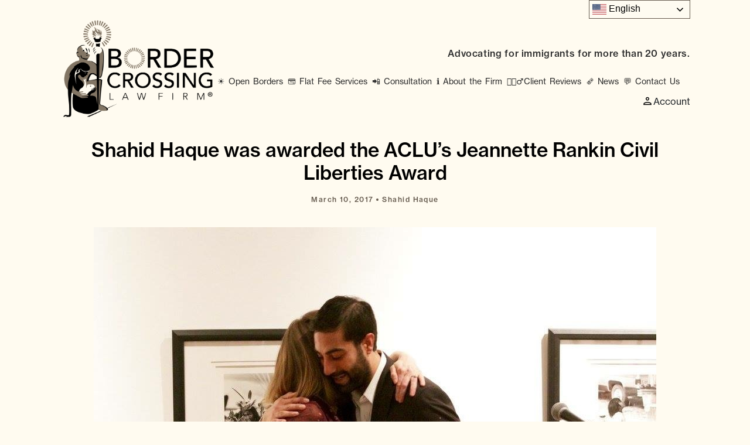

--- FILE ---
content_type: text/html; charset=UTF-8
request_url: https://bordercrossinglaw.com/shahid-haque-was-awarded-the-aclus-jeannette-rankin-civil-liberties-award/
body_size: 73047
content:
<!DOCTYPE html>
<html>
	<head>
		<!--     <title><?php//wp_title(' | ', true, 'right'); ?></title> -->
		<meta charset="utf-8" name="viewport" content="width=device-width, initial-scale=1.0">
				
		<link rel="icon" type="" href="">
		<link rel="shortcut icon" type="image/png" href="https://bordercrossinglaw.com/wp-content/uploads/2021/11/favicon.png" />
		<link rel="stylesheet" type="text/css" href="https://cdnjs.cloudflare.com/ajax/libs/intl-tel-input/17.0.15/css/intlTelInput.css">

		<style id="jetpack-boost-critical-css">@media all{.gm_tr_list>*{display:block;position:relative;padding:10px;box-sizing:border-box;background-color:#2b2c30;border-radius:5px;height:120px;padding:20px 20px;grid-area:"cell";color:#b7bbc0}.gm_br_desc{grid-area:br_desc;height:100%;padding-bottom:20px;box-sizing:border-box;display:flex;align-items:flex-end;line-height:1.3}.gm_br_banner{display:flex;justify-content:flex-end;align-items:flex-end;grid-area:br_image;height:110px;margin-top:auto;filter:drop-shadow(0px 8px 40px rgba(0,0,0,.25))}}@media all{html{font-family:sans-serif;line-height:1.15;-ms-text-size-adjust:100%;-webkit-text-size-adjust:100%}body{margin:0}article,footer,header,nav,section{display:block}figure,main{display:block}figure{margin:1em 40px}a{background-color:transparent;-webkit-text-decoration-skip:objects}strong{font-weight:inherit}strong{font-weight:bolder}img{border-style:none}button,input,select{font-family:sans-serif;font-size:100%;line-height:1.15;margin:0}button,input{overflow:visible}button,select{text-transform:none}[type=submit],button,html [type=button]{-webkit-appearance:button}[type=checkbox]{box-sizing:border-box;padding:0}*{-webkit-box-sizing:border-box;-moz-box-sizing:border-box;box-sizing:border-box}html{font-size:17px;line-height:1.5}body{color:#333;background:#d8d5d2}body,button,input{font-family:Texta,Avenir Next,sans-serif}a{color:#a2c;text-decoration:none}h2,h3,h4{line-height:1.25}ul{padding-left:1.8em}@media screen and (min-width:768px){html{font-size:19px}}@font-face{font-family:Texta;font-weight:700;font-style:normal}@font-face{font-family:Texta;font-weight:400;font-style:italic}@font-face{font-family:Texta}.row:after{content:" ";display:block;clear:both}@media screen and (min-width:800px){.row{margin-bottom:.8em}}}@media all{*{box-sizing:border-box}html{font-family:sans-serif;line-height:1.15;-webkit-text-size-adjust:100%;-ms-text-size-adjust:100%;-ms-overflow-style:scrollbar}@-ms-viewport{width:device-width}article,figure,footer,header,main,nav,section{display:block}body{margin:0;font-family:-apple-system,BlinkMacSystemFont,"Segoe UI",Roboto,"Helvetica Neue",Arial,sans-serif,"Apple Color Emoji","Segoe UI Emoji","Segoe UI Symbol";font-size:1rem;font-weight:400;line-height:1.5;color:#212529;text-align:left;background-color:#fff}h2,h3,h4,h5,h6{margin-top:0;margin-bottom:.5rem}p{margin-top:0;margin-bottom:1rem}ul{margin-top:0;margin-bottom:1rem}blockquote{margin:0 0 1rem}strong{font-weight:bolder}a{color:#007bff;text-decoration:none;background-color:transparent;-webkit-text-decoration-skip:objects}a:not([href]):not([tabindex]){color:inherit;text-decoration:none}figure{margin:0 0 1rem}img{vertical-align:middle;border-style:none}table{border-collapse:collapse}label{display:inline-block;margin-bottom:.5rem}button{border-radius:0}button,input,select{margin:0;font-family:inherit;font-size:inherit;line-height:inherit}button,input{overflow:visible}button,select{text-transform:none}[type=submit],button,html [type=button]{-webkit-appearance:button}input[type=checkbox]{box-sizing:border-box;padding:0}h2,h3,h4,h5,h6{margin-bottom:.5rem;font-family:inherit;font-weight:500;line-height:1.2;color:inherit}h2{font-size:2rem}h3{font-size:1.75rem}h4{font-size:1.5rem}h5{font-size:1.25rem}h6{font-size:1rem}.row{display:-webkit-box;display:-ms-flexbox;display:flex;-ms-flex-wrap:wrap;flex-wrap:wrap;margin-right:-15px;margin-left:-15px}.col-3,.col-4,.col-md-12,.col-md-3,.col-md-4{position:relative;width:100%;min-height:1px;padding-right:15px;padding-left:15px}.col-3{-webkit-box-flex:0;-ms-flex:0 0 25%;flex:0 0 25%;max-width:25%}.col-4{-webkit-box-flex:0;-ms-flex:0 0 33.333333%;flex:0 0 33.333333%;max-width:33.333333%}@media (min-width:768px){.col-md-3{-webkit-box-flex:0;-ms-flex:0 0 25%;flex:0 0 25%;max-width:25%}.col-md-4{-webkit-box-flex:0;-ms-flex:0 0 33.333333%;flex:0 0 33.333333%;max-width:33.333333%}.col-md-12{-webkit-box-flex:0;-ms-flex:0 0 100%;flex:0 0 100%;max-width:100%}}.form-control{display:block;width:100%;padding:.375rem .75rem;font-size:1rem;line-height:1.5;color:#495057;background-color:#fff;background-clip:padding-box;border:1px solid #ced4da;border-radius:.25rem}.form-control::-webkit-input-placeholder{color:#6c757d;opacity:1}.form-control::-moz-placeholder{color:#6c757d;opacity:1}.form-control:-ms-input-placeholder{color:#6c757d;opacity:1}.form-control::-ms-input-placeholder{color:#6c757d;opacity:1}.form-control::placeholder{color:#6c757d;opacity:1}select.form-control:not([size]):not([multiple]){height:calc(2.25rem + 2px)}.form-group{margin-bottom:1rem}.form-row{display:-webkit-box;display:-ms-flexbox;display:flex;-ms-flex-wrap:wrap;flex-wrap:wrap;margin-right:-5px;margin-left:-5px}.form-check{position:relative;display:block;padding-left:1.25rem}.form-check-input{position:absolute;margin-top:.3rem;margin-left:-1.25rem}.form-check-label{margin-bottom:0}.btn{display:inline-block;font-weight:400;text-align:center;white-space:nowrap;vertical-align:middle;border:1px solid transparent;padding:.375rem .75rem;font-size:1rem;line-height:1.5;border-radius:.25rem}.btn-primary{color:#fff;background-color:#007bff;border-color:#007bff}.btn-secondary{color:#fff;background-color:#6c757d;border-color:#6c757d}.btn-info{color:#fff;background-color:#17a2b8;border-color:#17a2b8}.btn-block{display:block;width:100%}.fade{opacity:0}.alert{position:relative;padding:.75rem 1.25rem;margin-bottom:1rem;border:1px solid transparent;border-radius:.25rem}.alert-dismissible{padding-right:4rem}.alert-dismissible .close{position:absolute;top:0;right:0;padding:.75rem 1.25rem;color:inherit}.alert-success{color:#155724;background-color:#d4edda;border-color:#c3e6cb}.alert-danger{color:#721c24;background-color:#f8d7da;border-color:#f5c6cb}.close{float:right;font-size:1.5rem;font-weight:700;line-height:1;color:#000;text-shadow:0 1px 0#fff;opacity:.5}button.close{padding:0;background-color:transparent;border:0;-webkit-appearance:none}.modal{position:fixed;top:0;right:0;bottom:0;left:0;z-index:1050;display:none;overflow:hidden;outline:0}.modal-dialog{position:relative;width:auto;margin:.5rem}.modal.fade .modal-dialog{-webkit-transform:translate(0,-25%);transform:translate(0,-25%)}.modal-dialog-centered{display:-webkit-box;display:-ms-flexbox;display:flex;-webkit-box-align:center;-ms-flex-align:center;align-items:center;min-height:calc(100% - (.5rem*2))}.modal-content{position:relative;display:-webkit-box;display:-ms-flexbox;display:flex;-webkit-box-orient:vertical;-webkit-box-direction:normal;-ms-flex-direction:column;flex-direction:column;width:100%;background-color:#fff;background-clip:padding-box;border:1px solid rgba(0,0,0,.2);border-radius:.3rem;outline:0}.modal-header{display:-webkit-box;display:-ms-flexbox;display:flex;-webkit-box-align:start;-ms-flex-align:start;align-items:flex-start;-webkit-box-pack:justify;-ms-flex-pack:justify;justify-content:space-between;padding:1rem;border-bottom:1px solid #e9ecef;border-top-left-radius:.3rem;border-top-right-radius:.3rem}.modal-header .close{padding:1rem;margin:-1rem -1rem -1rem auto}.modal-title{margin-bottom:0;line-height:1.5}.modal-body{position:relative;-webkit-box-flex:1;-ms-flex:1 1 auto;flex:1 1 auto;padding:1rem}.modal-footer{display:-webkit-box;display:-ms-flexbox;display:flex;-webkit-box-align:center;-ms-flex-align:center;align-items:center;-webkit-box-pack:end;-ms-flex-pack:end;justify-content:flex-end;padding:1rem;border-top:1px solid #e9ecef}@media (min-width:576px){.modal-dialog{max-width:500px;margin:1.75rem auto}.modal-dialog-centered{min-height:calc(100% - (1.75rem*2))}}@media (min-width:992px){.modal-lg{max-width:800px}}.d-flex{display:-webkit-box!important;display:-ms-flexbox!important;display:flex!important}.flex-column{-webkit-box-orient:vertical!important;-webkit-box-direction:normal!important;-ms-flex-direction:column!important;flex-direction:column!important}.text-left{text-align:left!important}.text-center{text-align:center!important}}@media all{@font-face{font-family:Neue;font-weight:400;font-style:normal;font-display:swap}@font-face{font-family:NeueMd;font-weight:400;font-style:normal;font-display:swap}*{margin:0;padding:0}.detail_video{width:100%;height:715px}body{background-color:#fffbf0;font-family:Neue}ul{margin:0;padding:0}li{list-style:none}img{max-width:100%;display:block}a{color:inherit}p{margin:0}h2,h3,h4,h5,h6{margin:0;color:inherit;font-family:NeueMd;font-weight:inherit}h2{font-size:42px}h3{font-size:30px}h4{font-size:24px}h5{font-size:18px}h6{font-size:12px}a,span{display:inline-block}.flex{display:flex;flex-wrap:wrap}.wrapper{padding:0 8vw}blockquote{margin:0 0 1rem 2rem}.site-menu{padding-top:54px}.site-logo img{max-height:240px}.header-row{padding:25px 8vw 18px;justify-content:space-between}.site-menu nav li{margin-right:20px;display:inline-block}.site-menu nav li a{color:#2e2e2e;font-size:21px;word-spacing:2px}.user-account{margin-left:auto;max-width:fit-content;margin-top:10px}.site-menu nav li:last-child{margin-right:0}.tagline{display:block;font-size:16px;color:#2e2e2e;text-align:right;font-family:NeueMd;margin-bottom:20px;letter-spacing:.04em}.user-account img{width:18px;height:23px;margin:0 .07em!important}.news_detail_body a,.news_detail_body p a{text-decoration:underline}.advocating{display:flex;flex-wrap:wrap;padding-top:45px;border-top:1px solid #bbb}.advocating-text{padding-right:30px;width:calc(100% - 375px)}.advocating-text h2{color:#2e2e2e;font-size:36px;margin-bottom:35px}.advocating-text p{letter-spacing:.02em;color:#2e2e2e}.mobile-menu{display:none}.mobile-menu i{font-size:22px}.news-detail-header h4{font-size:33px;color:#000;margin-bottom:20px}.news-detail-header{text-align:center}.news-detail-header h6{color:#655a4e;font-size:12px;letter-spacing:.12em}.news-detail-header h6 span{padding-left:15px;position:relative}.news-detail-header h6 span::before{content:"";position:absolute;top:5px;left:5px;height:4px;width:4px;border-radius:50%;background:#655a4e}.news_detail_image{margin-top:40px;display:flex;justify-content:center;margin-bottom:40px}.news_detail_body p{color:#2e2e2e;margin-bottom:30px}.post-social{margin:70px 0;text-align:center}.post-social a{color:#655a4e;font-size:26px;margin:0 13px}.post-footer{display:flex;flex-wrap:wrap;margin-bottom:130px;justify-content:space-between}.previous-post{width:50%;display:flex;flex-direction:column}.next-post{width:50%;text-align:right;display:flex;flex-direction:column}.custom_heigt_modal{height:577px!important;max-height:577px!important;min-width:320px!important;width:440px!important;overflow:auto!important}.custom_style_modal .modal-content{border-radius:0!important}.login_modal .modal-content{background-color:#fff;border-radius:4px;box-shadow:0 2px 114px 0 rgb(0 0 0/30%);box-sizing:border-box;left:50%;max-width:calc(100% - 44px);padding:44px 44px 22px;position:absolute;top:50%;transform:translateX(-50%) translateY(-50%);width:480px}.login_modal .form-title{margin-bottom:25px!important}.modal.custom-model .modal-content{background-color:#f9f5ec;padding:0}.modal.custom-model .modal-content .modal-body{max-height:90vh;overflow-y:auto}.modal.custom-model .modal-content .modal-body .form-title img{max-width:120px;margin:0 auto 20px}.modal.custom-model .modal-content .modal-body .form-title h4{font-size:20px;margin-bottom:10px}.modal.custom-model .modal-content .modal-body .form-title p{font-size:14px}.modal.custom-model .form-login .form-group{text-align:left}.modal.custom-model .form-login .form-group label{font-size:16px}.modal.custom-model .form-group .form-control{padding:0;background-color:transparent!important;border:none;border-radius:0;border-bottom:2px solid grey;margin-bottom:25px;box-shadow:none;font-size:16px}.modal.custom-model .form-login .form-group #forget{color:#4d5050;font-size:15px;text-align:right;width:100%}.modal.custom-model .form-login .form-group a{width:100%}.modal.custom-model footer{display:flex;flex-direction:column}.modal.custom-model .btn{background-color:#000;border:2px solid #000;border-radius:6px;margin-bottom:10px;color:#fff!important;font-size:16px;padding:5px 20px}.modal.custom-model .btn.brown{background-color:#655a4e;border-color:#655a4e}.modal.custom-model .btn.guest{background-color:transparent;color:#655a4e!important;border-color:#655a4e}.modal.custom-model #back_sign,.modal.custom-model #signin{font-size:16px}body li{list-style:none!important}.modal.custom-model .btn span{width:100%}@media screen and (max-width:1460px){.advocating-text{padding-bottom:50px;width:calc(100% - 220px)}.advocating-text h2{font-size:28px;margin-bottom:25px}}@media screen and (max-width:1199px){h2{font-size:38px}.site-logo img{max-height:226px}.site-menu{text-align:right;width:calc(100% - 330px)}.site-menu nav li:nth-child(3){margin-right:0}.site-menu nav li:nth-child(4){margin-left:0}.advocating-text h2{font-size:24px}.advocating-text{padding-bottom:40px}.news-detail-header h4{font-size:26px}.post-footer{margin-bottom:50px}.post-social{margin:40px 0}}@media screen and (max-width:991px){.mobile-menu{display:block;position:relative;z-index:999}.detail_video{width:100%;height:500px}span.tagline{display:none}.site-menu{position:absolute;top:0;left:0;height:100vh;background:#fff;z-index:-1;width:100%;display:flex;flex-direction:column;align-items:center;justify-content:center;background:#fffbf0;opacity:0;visibility:hidden}.site-menu nav li{display:block;text-align:center;margin:15px 0}.user-account{margin:unset}.site-logo img{max-height:105px;z-index:9999;position:relative}.header-row{align-items:center}}@media screen and (max-width:767px){h2{font-size:34px}h3{font-size:26px}.detail_video{width:100%;height:315px}.wrapper{padding:0 6vw}.advocating-text{width:100%}.advocating-text h2{font-size:22px}.header-row{padding:22px 6vw 44px}.previous-post{width:100%;margin-bottom:30px;text-align:center}.next-post{width:100%;text-align:center}.news_detail_body p{margin-bottom:15px}.news-detail-header h4{font-size:18px}}@media screen and (max-width:480px){.detail_video{width:auto;height:auto}}@media only screen and (min-width:1440px) and (max-width:1920px){.header-row .site-menu nav li{margin-right:18px!important}.header-row .site-menu nav li a{font-size:16px!important}}.sticky-div{position:fixed;bottom:0;width:100%;left:0;max-width:100%;padding:10px 20px;background:#f9f5ec;z-index:10}form#guest_form{position:relative;padding-bottom:105px}.site-logo{width:25%}.site-menu{width:75%}#menu-menu{display:flex;flex-wrap:wrap;justify-content:end;margin-left:auto;transform:translateX(20px)}@media (max-width:1439px){#menu-menu{transform:none}.site-menu nav #menu-menu li a{font-size:14px!important}}@media (max-width:991px){.site-menu{width:100%}.site-logo{width:initial}#menu-menu{display:block}}.guestverification_modal .btn{width:35%}.guestverification_modal{text-align:center}@media only screen and (max-width:428px){#updateprofilecardnumb{left:0!important}#updateprofilecvc{left:140px!important}}}@media all{ul{box-sizing:border-box}.wp-block-quote{box-sizing:border-box}.wp-block-quote{overflow-wrap:break-word}.wp-block-quote>cite{display:block}.wp-block-table{overflow-x:auto}.wp-block-table table{border-collapse:collapse;width:100%}.wp-block-table td{border:1px solid;padding:.5em}.aligncenter{clear:both}.screen-reader-text{border:0;clip:rect(1px,1px,1px,1px);clip-path:inset(50%);height:1px;margin:-1px;overflow:hidden;padding:0;position:absolute;width:1px;word-wrap:normal!important}:where(figure){margin:0 0 1em}}@media all{@font-face{font-family:FontAwesome;font-weight:400;font-style:normal}.fa{display:inline-block;font:normal normal normal 14px/1 FontAwesome;font-size:inherit;text-rendering:auto;-webkit-font-smoothing:antialiased;-moz-osx-font-smoothing:grayscale}.fa-heart:before{content:""}.fa-chevron-left:before{content:""}.fa-twitter:before{content:""}.fa-facebook:before{content:""}.fa-bars:before{content:""}}</style><title>Shahid Haque was awarded the ACLU&#8217;s Jeannette Rankin Civil Liberties Award &#8211; Border Crossing Law Firm</title>
<meta name='robots' content='max-image-preview:large' />
<link rel='dns-prefetch' href='//challenges.cloudflare.com' />
<link rel='dns-prefetch' href='//unpkg.com' />
<link rel='dns-prefetch' href='//ajax.googleapis.com' />
<link rel='dns-prefetch' href='//cdnjs.cloudflare.com' />
<link rel='dns-prefetch' href='//stats.wp.com' />
<link rel='dns-prefetch' href='//stackpath.bootstrapcdn.com' />
<link rel='preconnect' href='//i0.wp.com' />
<link rel='preconnect' href='//c0.wp.com' />
<link rel="alternate" type="application/rss+xml" title="Border Crossing Law Firm &raquo; Feed" href="https://bordercrossinglaw.com/feed/" />
<link rel="alternate" type="application/rss+xml" title="Border Crossing Law Firm &raquo; Comments Feed" href="https://bordercrossinglaw.com/comments/feed/" />
<link rel="alternate" type="application/rss+xml" title="Border Crossing Law Firm &raquo; Shahid Haque was awarded the ACLU&#8217;s Jeannette Rankin Civil Liberties Award Comments Feed" href="https://bordercrossinglaw.com/shahid-haque-was-awarded-the-aclus-jeannette-rankin-civil-liberties-award/feed/" />
<link rel="alternate" title="oEmbed (JSON)" type="application/json+oembed" href="https://bordercrossinglaw.com/wp-json/oembed/1.0/embed?url=https%3A%2F%2Fbordercrossinglaw.com%2Fshahid-haque-was-awarded-the-aclus-jeannette-rankin-civil-liberties-award%2F" />
<link rel="alternate" title="oEmbed (XML)" type="text/xml+oembed" href="https://bordercrossinglaw.com/wp-json/oembed/1.0/embed?url=https%3A%2F%2Fbordercrossinglaw.com%2Fshahid-haque-was-awarded-the-aclus-jeannette-rankin-civil-liberties-award%2F&#038;format=xml" />
<noscript><link rel='stylesheet' id='all-css-b213413b048600b271096f9ce746df1b' href='https://bordercrossinglaw.com/wp-content/boost-cache/static/e15e08d541.min.css' type='text/css' media='all' /></noscript><link data-media="all" onload="this.media=this.dataset.media; delete this.dataset.media; this.removeAttribute( &apos;onload&apos; );" rel='stylesheet' id='all-css-b213413b048600b271096f9ce746df1b' href='https://bordercrossinglaw.com/wp-content/boost-cache/static/e15e08d541.min.css' type='text/css' media="not all" />
<style id='wp-img-auto-sizes-contain-inline-css'>
img:is([sizes=auto i],[sizes^="auto," i]){contain-intrinsic-size:3000px 1500px}
/*# sourceURL=wp-img-auto-sizes-contain-inline-css */
</style>
<style id='wp-emoji-styles-inline-css'>

	img.wp-smiley, img.emoji {
		display: inline !important;
		border: none !important;
		box-shadow: none !important;
		height: 1em !important;
		width: 1em !important;
		margin: 0 0.07em !important;
		vertical-align: -0.1em !important;
		background: none !important;
		padding: 0 !important;
	}
/*# sourceURL=wp-emoji-styles-inline-css */
</style>
<style id='wp-block-library-inline-css'>
:root{--wp-block-synced-color:#7a00df;--wp-block-synced-color--rgb:122,0,223;--wp-bound-block-color:var(--wp-block-synced-color);--wp-editor-canvas-background:#ddd;--wp-admin-theme-color:#007cba;--wp-admin-theme-color--rgb:0,124,186;--wp-admin-theme-color-darker-10:#006ba1;--wp-admin-theme-color-darker-10--rgb:0,107,160.5;--wp-admin-theme-color-darker-20:#005a87;--wp-admin-theme-color-darker-20--rgb:0,90,135;--wp-admin-border-width-focus:2px}@media (min-resolution:192dpi){:root{--wp-admin-border-width-focus:1.5px}}.wp-element-button{cursor:pointer}:root .has-very-light-gray-background-color{background-color:#eee}:root .has-very-dark-gray-background-color{background-color:#313131}:root .has-very-light-gray-color{color:#eee}:root .has-very-dark-gray-color{color:#313131}:root .has-vivid-green-cyan-to-vivid-cyan-blue-gradient-background{background:linear-gradient(135deg,#00d084,#0693e3)}:root .has-purple-crush-gradient-background{background:linear-gradient(135deg,#34e2e4,#4721fb 50%,#ab1dfe)}:root .has-hazy-dawn-gradient-background{background:linear-gradient(135deg,#faaca8,#dad0ec)}:root .has-subdued-olive-gradient-background{background:linear-gradient(135deg,#fafae1,#67a671)}:root .has-atomic-cream-gradient-background{background:linear-gradient(135deg,#fdd79a,#004a59)}:root .has-nightshade-gradient-background{background:linear-gradient(135deg,#330968,#31cdcf)}:root .has-midnight-gradient-background{background:linear-gradient(135deg,#020381,#2874fc)}:root{--wp--preset--font-size--normal:16px;--wp--preset--font-size--huge:42px}.has-regular-font-size{font-size:1em}.has-larger-font-size{font-size:2.625em}.has-normal-font-size{font-size:var(--wp--preset--font-size--normal)}.has-huge-font-size{font-size:var(--wp--preset--font-size--huge)}.has-text-align-center{text-align:center}.has-text-align-left{text-align:left}.has-text-align-right{text-align:right}.has-fit-text{white-space:nowrap!important}#end-resizable-editor-section{display:none}.aligncenter{clear:both}.items-justified-left{justify-content:flex-start}.items-justified-center{justify-content:center}.items-justified-right{justify-content:flex-end}.items-justified-space-between{justify-content:space-between}.screen-reader-text{border:0;clip-path:inset(50%);height:1px;margin:-1px;overflow:hidden;padding:0;position:absolute;width:1px;word-wrap:normal!important}.screen-reader-text:focus{background-color:#ddd;clip-path:none;color:#444;display:block;font-size:1em;height:auto;left:5px;line-height:normal;padding:15px 23px 14px;text-decoration:none;top:5px;width:auto;z-index:100000}html :where(.has-border-color){border-style:solid}html :where([style*=border-top-color]){border-top-style:solid}html :where([style*=border-right-color]){border-right-style:solid}html :where([style*=border-bottom-color]){border-bottom-style:solid}html :where([style*=border-left-color]){border-left-style:solid}html :where([style*=border-width]){border-style:solid}html :where([style*=border-top-width]){border-top-style:solid}html :where([style*=border-right-width]){border-right-style:solid}html :where([style*=border-bottom-width]){border-bottom-style:solid}html :where([style*=border-left-width]){border-left-style:solid}html :where(img[class*=wp-image-]){height:auto;max-width:100%}:where(figure){margin:0 0 1em}html :where(.is-position-sticky){--wp-admin--admin-bar--position-offset:var(--wp-admin--admin-bar--height,0px)}@media screen and (max-width:600px){html :where(.is-position-sticky){--wp-admin--admin-bar--position-offset:0px}}

/*# sourceURL=wp-block-library-inline-css */
</style><style id='global-styles-inline-css'>
:root{--wp--preset--aspect-ratio--square: 1;--wp--preset--aspect-ratio--4-3: 4/3;--wp--preset--aspect-ratio--3-4: 3/4;--wp--preset--aspect-ratio--3-2: 3/2;--wp--preset--aspect-ratio--2-3: 2/3;--wp--preset--aspect-ratio--16-9: 16/9;--wp--preset--aspect-ratio--9-16: 9/16;--wp--preset--color--black: #000000;--wp--preset--color--cyan-bluish-gray: #abb8c3;--wp--preset--color--white: #ffffff;--wp--preset--color--pale-pink: #f78da7;--wp--preset--color--vivid-red: #cf2e2e;--wp--preset--color--luminous-vivid-orange: #ff6900;--wp--preset--color--luminous-vivid-amber: #fcb900;--wp--preset--color--light-green-cyan: #7bdcb5;--wp--preset--color--vivid-green-cyan: #00d084;--wp--preset--color--pale-cyan-blue: #8ed1fc;--wp--preset--color--vivid-cyan-blue: #0693e3;--wp--preset--color--vivid-purple: #9b51e0;--wp--preset--gradient--vivid-cyan-blue-to-vivid-purple: linear-gradient(135deg,rgb(6,147,227) 0%,rgb(155,81,224) 100%);--wp--preset--gradient--light-green-cyan-to-vivid-green-cyan: linear-gradient(135deg,rgb(122,220,180) 0%,rgb(0,208,130) 100%);--wp--preset--gradient--luminous-vivid-amber-to-luminous-vivid-orange: linear-gradient(135deg,rgb(252,185,0) 0%,rgb(255,105,0) 100%);--wp--preset--gradient--luminous-vivid-orange-to-vivid-red: linear-gradient(135deg,rgb(255,105,0) 0%,rgb(207,46,46) 100%);--wp--preset--gradient--very-light-gray-to-cyan-bluish-gray: linear-gradient(135deg,rgb(238,238,238) 0%,rgb(169,184,195) 100%);--wp--preset--gradient--cool-to-warm-spectrum: linear-gradient(135deg,rgb(74,234,220) 0%,rgb(151,120,209) 20%,rgb(207,42,186) 40%,rgb(238,44,130) 60%,rgb(251,105,98) 80%,rgb(254,248,76) 100%);--wp--preset--gradient--blush-light-purple: linear-gradient(135deg,rgb(255,206,236) 0%,rgb(152,150,240) 100%);--wp--preset--gradient--blush-bordeaux: linear-gradient(135deg,rgb(254,205,165) 0%,rgb(254,45,45) 50%,rgb(107,0,62) 100%);--wp--preset--gradient--luminous-dusk: linear-gradient(135deg,rgb(255,203,112) 0%,rgb(199,81,192) 50%,rgb(65,88,208) 100%);--wp--preset--gradient--pale-ocean: linear-gradient(135deg,rgb(255,245,203) 0%,rgb(182,227,212) 50%,rgb(51,167,181) 100%);--wp--preset--gradient--electric-grass: linear-gradient(135deg,rgb(202,248,128) 0%,rgb(113,206,126) 100%);--wp--preset--gradient--midnight: linear-gradient(135deg,rgb(2,3,129) 0%,rgb(40,116,252) 100%);--wp--preset--font-size--small: 13px;--wp--preset--font-size--medium: 20px;--wp--preset--font-size--large: 36px;--wp--preset--font-size--x-large: 42px;--wp--preset--spacing--20: 0.44rem;--wp--preset--spacing--30: 0.67rem;--wp--preset--spacing--40: 1rem;--wp--preset--spacing--50: 1.5rem;--wp--preset--spacing--60: 2.25rem;--wp--preset--spacing--70: 3.38rem;--wp--preset--spacing--80: 5.06rem;--wp--preset--shadow--natural: 6px 6px 9px rgba(0, 0, 0, 0.2);--wp--preset--shadow--deep: 12px 12px 50px rgba(0, 0, 0, 0.4);--wp--preset--shadow--sharp: 6px 6px 0px rgba(0, 0, 0, 0.2);--wp--preset--shadow--outlined: 6px 6px 0px -3px rgb(255, 255, 255), 6px 6px rgb(0, 0, 0);--wp--preset--shadow--crisp: 6px 6px 0px rgb(0, 0, 0);}:where(.is-layout-flex){gap: 0.5em;}:where(.is-layout-grid){gap: 0.5em;}body .is-layout-flex{display: flex;}.is-layout-flex{flex-wrap: wrap;align-items: center;}.is-layout-flex > :is(*, div){margin: 0;}body .is-layout-grid{display: grid;}.is-layout-grid > :is(*, div){margin: 0;}:where(.wp-block-columns.is-layout-flex){gap: 2em;}:where(.wp-block-columns.is-layout-grid){gap: 2em;}:where(.wp-block-post-template.is-layout-flex){gap: 1.25em;}:where(.wp-block-post-template.is-layout-grid){gap: 1.25em;}.has-black-color{color: var(--wp--preset--color--black) !important;}.has-cyan-bluish-gray-color{color: var(--wp--preset--color--cyan-bluish-gray) !important;}.has-white-color{color: var(--wp--preset--color--white) !important;}.has-pale-pink-color{color: var(--wp--preset--color--pale-pink) !important;}.has-vivid-red-color{color: var(--wp--preset--color--vivid-red) !important;}.has-luminous-vivid-orange-color{color: var(--wp--preset--color--luminous-vivid-orange) !important;}.has-luminous-vivid-amber-color{color: var(--wp--preset--color--luminous-vivid-amber) !important;}.has-light-green-cyan-color{color: var(--wp--preset--color--light-green-cyan) !important;}.has-vivid-green-cyan-color{color: var(--wp--preset--color--vivid-green-cyan) !important;}.has-pale-cyan-blue-color{color: var(--wp--preset--color--pale-cyan-blue) !important;}.has-vivid-cyan-blue-color{color: var(--wp--preset--color--vivid-cyan-blue) !important;}.has-vivid-purple-color{color: var(--wp--preset--color--vivid-purple) !important;}.has-black-background-color{background-color: var(--wp--preset--color--black) !important;}.has-cyan-bluish-gray-background-color{background-color: var(--wp--preset--color--cyan-bluish-gray) !important;}.has-white-background-color{background-color: var(--wp--preset--color--white) !important;}.has-pale-pink-background-color{background-color: var(--wp--preset--color--pale-pink) !important;}.has-vivid-red-background-color{background-color: var(--wp--preset--color--vivid-red) !important;}.has-luminous-vivid-orange-background-color{background-color: var(--wp--preset--color--luminous-vivid-orange) !important;}.has-luminous-vivid-amber-background-color{background-color: var(--wp--preset--color--luminous-vivid-amber) !important;}.has-light-green-cyan-background-color{background-color: var(--wp--preset--color--light-green-cyan) !important;}.has-vivid-green-cyan-background-color{background-color: var(--wp--preset--color--vivid-green-cyan) !important;}.has-pale-cyan-blue-background-color{background-color: var(--wp--preset--color--pale-cyan-blue) !important;}.has-vivid-cyan-blue-background-color{background-color: var(--wp--preset--color--vivid-cyan-blue) !important;}.has-vivid-purple-background-color{background-color: var(--wp--preset--color--vivid-purple) !important;}.has-black-border-color{border-color: var(--wp--preset--color--black) !important;}.has-cyan-bluish-gray-border-color{border-color: var(--wp--preset--color--cyan-bluish-gray) !important;}.has-white-border-color{border-color: var(--wp--preset--color--white) !important;}.has-pale-pink-border-color{border-color: var(--wp--preset--color--pale-pink) !important;}.has-vivid-red-border-color{border-color: var(--wp--preset--color--vivid-red) !important;}.has-luminous-vivid-orange-border-color{border-color: var(--wp--preset--color--luminous-vivid-orange) !important;}.has-luminous-vivid-amber-border-color{border-color: var(--wp--preset--color--luminous-vivid-amber) !important;}.has-light-green-cyan-border-color{border-color: var(--wp--preset--color--light-green-cyan) !important;}.has-vivid-green-cyan-border-color{border-color: var(--wp--preset--color--vivid-green-cyan) !important;}.has-pale-cyan-blue-border-color{border-color: var(--wp--preset--color--pale-cyan-blue) !important;}.has-vivid-cyan-blue-border-color{border-color: var(--wp--preset--color--vivid-cyan-blue) !important;}.has-vivid-purple-border-color{border-color: var(--wp--preset--color--vivid-purple) !important;}.has-vivid-cyan-blue-to-vivid-purple-gradient-background{background: var(--wp--preset--gradient--vivid-cyan-blue-to-vivid-purple) !important;}.has-light-green-cyan-to-vivid-green-cyan-gradient-background{background: var(--wp--preset--gradient--light-green-cyan-to-vivid-green-cyan) !important;}.has-luminous-vivid-amber-to-luminous-vivid-orange-gradient-background{background: var(--wp--preset--gradient--luminous-vivid-amber-to-luminous-vivid-orange) !important;}.has-luminous-vivid-orange-to-vivid-red-gradient-background{background: var(--wp--preset--gradient--luminous-vivid-orange-to-vivid-red) !important;}.has-very-light-gray-to-cyan-bluish-gray-gradient-background{background: var(--wp--preset--gradient--very-light-gray-to-cyan-bluish-gray) !important;}.has-cool-to-warm-spectrum-gradient-background{background: var(--wp--preset--gradient--cool-to-warm-spectrum) !important;}.has-blush-light-purple-gradient-background{background: var(--wp--preset--gradient--blush-light-purple) !important;}.has-blush-bordeaux-gradient-background{background: var(--wp--preset--gradient--blush-bordeaux) !important;}.has-luminous-dusk-gradient-background{background: var(--wp--preset--gradient--luminous-dusk) !important;}.has-pale-ocean-gradient-background{background: var(--wp--preset--gradient--pale-ocean) !important;}.has-electric-grass-gradient-background{background: var(--wp--preset--gradient--electric-grass) !important;}.has-midnight-gradient-background{background: var(--wp--preset--gradient--midnight) !important;}.has-small-font-size{font-size: var(--wp--preset--font-size--small) !important;}.has-medium-font-size{font-size: var(--wp--preset--font-size--medium) !important;}.has-large-font-size{font-size: var(--wp--preset--font-size--large) !important;}.has-x-large-font-size{font-size: var(--wp--preset--font-size--x-large) !important;}
/*# sourceURL=global-styles-inline-css */
</style>

<style id='classic-theme-styles-inline-css'>
/*! This file is auto-generated */
.wp-block-button__link{color:#fff;background-color:#32373c;border-radius:9999px;box-shadow:none;text-decoration:none;padding:calc(.667em + 2px) calc(1.333em + 2px);font-size:1.125em}.wp-block-file__button{background:#32373c;color:#fff;text-decoration:none}
/*# sourceURL=/wp-includes/css/classic-themes.min.css */
</style>
<noscript><link rel='stylesheet' id='sr7css-css' href='//bordercrossinglaw.com/wp-content/plugins/revslider/public/css/sr7.css?ver=6.7.40' media='all' />
</noscript><link data-media="all" onload="this.media=this.dataset.media; delete this.dataset.media; this.removeAttribute( &apos;onload&apos; );" rel='stylesheet' id='sr7css-css' href='//bordercrossinglaw.com/wp-content/plugins/revslider/public/css/sr7.css?ver=6.7.40' media="not all" />
<noscript><link rel='stylesheet' id='cp-font-css' href='https://stackpath.bootstrapcdn.com/font-awesome/4.7.0/css/font-awesome.min.css?ver=1' media='all' />
</noscript><link data-media="all" onload="this.media=this.dataset.media; delete this.dataset.media; this.removeAttribute( &apos;onload&apos; );" rel='stylesheet' id='cp-font-css' href='https://stackpath.bootstrapcdn.com/font-awesome/4.7.0/css/font-awesome.min.css?ver=1' media="not all" />
<noscript><link rel='stylesheet' id='cp-toast-css' href='https://cdnjs.cloudflare.com/ajax/libs/toastr.js/2.0.1/css/toastr.css?ver=1' media='all' />
</noscript><link data-media="all" onload="this.media=this.dataset.media; delete this.dataset.media; this.removeAttribute( &apos;onload&apos; );" rel='stylesheet' id='cp-toast-css' href='https://cdnjs.cloudflare.com/ajax/libs/toastr.js/2.0.1/css/toastr.css?ver=1' media="not all" />
<noscript><link rel='stylesheet' id='bordercrossinglaw-logo-json-start-swiper-lottie-style-css' href='https://unpkg.com/swiper/swiper-bundle.min.css?ver=1' media='all' />
</noscript><link data-media="all" onload="this.media=this.dataset.media; delete this.dataset.media; this.removeAttribute( &apos;onload&apos; );" rel='stylesheet' id='bordercrossinglaw-logo-json-start-swiper-lottie-style-css' href='https://unpkg.com/swiper/swiper-bundle.min.css?ver=1' media="not all" />



<script data-jetpack-boost="ignore" src="//bordercrossinglaw.com/wp-content/plugins/revslider/public/js/libs/tptools.js?ver=6.7.40" id="tp-tools-js" async data-wp-strategy="async"></script>
<script data-jetpack-boost="ignore" src="//bordercrossinglaw.com/wp-content/plugins/revslider/public/js/sr7.js?ver=6.7.40" id="sr7-js" async data-wp-strategy="async"></script>




<link rel="https://api.w.org/" href="https://bordercrossinglaw.com/wp-json/" /><link rel="alternate" title="JSON" type="application/json" href="https://bordercrossinglaw.com/wp-json/wp/v2/posts/1098" /><link rel="EditURI" type="application/rsd+xml" title="RSD" href="https://bordercrossinglaw.com/xmlrpc.php?rsd" />
<meta name="generator" content="WordPress 6.9" />
<link rel="canonical" href="https://bordercrossinglaw.com/shahid-haque-was-awarded-the-aclus-jeannette-rankin-civil-liberties-award/" />
<link rel='shortlink' href='https://bordercrossinglaw.com/?p=1098' />
	<style>img#wpstats{display:none}</style>
		<link rel="pingback" href="https://bordercrossinglaw.com/xmlrpc.php"><link rel="preconnect" href="https://fonts.googleapis.com">
<link rel="preconnect" href="https://fonts.gstatic.com/" crossorigin>
<meta name="generator" content="Powered by Slider Revolution 6.7.40 - responsive, Mobile-Friendly Slider Plugin for WordPress with comfortable drag and drop interface." />

<!-- Jetpack Open Graph Tags -->
<meta property="og:type" content="article" />
<meta property="og:title" content="Shahid Haque was awarded the ACLU&#8217;s Jeannette Rankin Civil Liberties Award" />
<meta property="og:url" content="https://bordercrossinglaw.com/shahid-haque-was-awarded-the-aclus-jeannette-rankin-civil-liberties-award/" />
<meta property="og:description" content="&#8220;It&#8217;s been a privilege to play a role in the lives of over a thousand immigrants and their families here in the State of Montana.“" />
<meta property="article:published_time" content="2017-03-10T17:26:59+00:00" />
<meta property="article:modified_time" content="2024-12-20T03:55:18+00:00" />
<meta property="og:site_name" content="Border Crossing Law Firm" />
<meta property="og:image" content="https://i0.wp.com/bordercrossinglaw.com/wp-content/uploads/2022/09/IMG_8106.jpg?fit=960%2C640&#038;ssl=1" />
<meta property="og:image:width" content="960" />
<meta property="og:image:height" content="640" />
<meta property="og:image:alt" content="" />
<meta property="og:locale" content="en_US" />
<meta name="twitter:text:title" content="Shahid Haque was awarded the ACLU&#8217;s Jeannette Rankin Civil Liberties Award" />
<meta name="twitter:image" content="https://i0.wp.com/bordercrossinglaw.com/wp-content/uploads/2022/09/IMG_8106.jpg?fit=960%2C640&#038;ssl=1&#038;w=640" />
<meta name="twitter:card" content="summary_large_image" />

<!-- End Jetpack Open Graph Tags -->
<link rel="icon" href="https://i0.wp.com/bordercrossinglaw.com/wp-content/uploads/2022/06/cropped-favicon.png?fit=32%2C32&#038;ssl=1" sizes="32x32" />
<link rel="icon" href="https://i0.wp.com/bordercrossinglaw.com/wp-content/uploads/2022/06/cropped-favicon.png?fit=192%2C192&#038;ssl=1" sizes="192x192" />
<link rel="apple-touch-icon" href="https://i0.wp.com/bordercrossinglaw.com/wp-content/uploads/2022/06/cropped-favicon.png?fit=180%2C180&#038;ssl=1" />
<meta name="msapplication-TileImage" content="https://i0.wp.com/bordercrossinglaw.com/wp-content/uploads/2022/06/cropped-favicon.png?fit=270%2C270&#038;ssl=1" />
<script data-jetpack-boost="ignore">
	window._tpt			??= {};
	window.SR7			??= {};
	_tpt.R				??= {};
	_tpt.R.fonts		??= {};
	_tpt.R.fonts.customFonts??= {};
	SR7.devMode			=  false;
	SR7.F 				??= {};
	SR7.G				??= {};
	SR7.LIB				??= {};
	SR7.E				??= {};
	SR7.E.gAddons		??= {};
	SR7.E.php 			??= {};
	SR7.E.nonce			= 'ad1b5431ae';
	SR7.E.ajaxurl		= 'https://bordercrossinglaw.com/wp-admin/admin-ajax.php';
	SR7.E.resturl		= 'https://bordercrossinglaw.com/wp-json/';
	SR7.E.slug_path		= 'revslider/revslider.php';
	SR7.E.slug			= 'revslider';
	SR7.E.plugin_url	= 'https://bordercrossinglaw.com/wp-content/plugins/revslider/';
	SR7.E.wp_plugin_url = 'https://bordercrossinglaw.com/wp-content/plugins/';
	SR7.E.revision		= '6.7.40';
	SR7.E.fontBaseUrl	= '//fonts.googleapis.com/css2?family=';
	SR7.G.breakPoints 	= [1493,1024,778,480];
	SR7.G.fSUVW 		= false;
	SR7.E.modules 		= ['module','page','slide','layer','draw','animate','srtools','canvas','defaults','carousel','navigation','media','modifiers','migration'];
	SR7.E.libs 			= ['WEBGL'];
	SR7.E.css 			= ['csslp','cssbtns','cssfilters','cssnav','cssmedia'];
	SR7.E.resources		= {};
	SR7.E.ytnc			= false;
	SR7.JSON			??= {};
/*! Slider Revolution 7.0 - Page Processor */
!function(){"use strict";window.SR7??={},window._tpt??={},SR7.version="Slider Revolution 6.7.16",_tpt.getMobileZoom=()=>_tpt.is_mobile?document.documentElement.clientWidth/window.innerWidth:1,_tpt.getWinDim=function(t){_tpt.screenHeightWithUrlBar??=window.innerHeight;let e=SR7.F?.modal?.visible&&SR7.M[SR7.F.module.getIdByAlias(SR7.F.modal.requested)];_tpt.scrollBar=window.innerWidth!==document.documentElement.clientWidth||e&&window.innerWidth!==e.c.module.clientWidth,_tpt.winW=_tpt.getMobileZoom()*window.innerWidth-(_tpt.scrollBar||"prepare"==t?_tpt.scrollBarW??_tpt.mesureScrollBar():0),_tpt.winH=_tpt.getMobileZoom()*window.innerHeight,_tpt.winWAll=document.documentElement.clientWidth},_tpt.getResponsiveLevel=function(t,e){return SR7.G.fSUVW?_tpt.closestGE(t,window.innerWidth):_tpt.closestGE(t,_tpt.winWAll)},_tpt.mesureScrollBar=function(){let t=document.createElement("div");return t.className="RSscrollbar-measure",t.style.width="100px",t.style.height="100px",t.style.overflow="scroll",t.style.position="absolute",t.style.top="-9999px",document.body.appendChild(t),_tpt.scrollBarW=t.offsetWidth-t.clientWidth,document.body.removeChild(t),_tpt.scrollBarW},_tpt.loadCSS=async function(t,e,s){return s?_tpt.R.fonts.required[e].status=1:(_tpt.R[e]??={},_tpt.R[e].status=1),new Promise(((i,n)=>{if(_tpt.isStylesheetLoaded(t))s?_tpt.R.fonts.required[e].status=2:_tpt.R[e].status=2,i();else{const o=document.createElement("link");o.rel="stylesheet";let l="text",r="css";o["type"]=l+"/"+r,o.href=t,o.onload=()=>{s?_tpt.R.fonts.required[e].status=2:_tpt.R[e].status=2,i()},o.onerror=()=>{s?_tpt.R.fonts.required[e].status=3:_tpt.R[e].status=3,n(new Error(`Failed to load CSS: ${t}`))},document.head.appendChild(o)}}))},_tpt.addContainer=function(t){const{tag:e="div",id:s,class:i,datas:n,textContent:o,iHTML:l}=t,r=document.createElement(e);if(s&&""!==s&&(r.id=s),i&&""!==i&&(r.className=i),n)for(const[t,e]of Object.entries(n))"style"==t?r.style.cssText=e:r.setAttribute(`data-${t}`,e);return o&&(r.textContent=o),l&&(r.innerHTML=l),r},_tpt.collector=function(){return{fragment:new DocumentFragment,add(t){var e=_tpt.addContainer(t);return this.fragment.appendChild(e),e},append(t){t.appendChild(this.fragment)}}},_tpt.isStylesheetLoaded=function(t){let e=t.split("?")[0];return Array.from(document.querySelectorAll('link[rel="stylesheet"], link[rel="preload"]')).some((t=>t.href.split("?")[0]===e))},_tpt.preloader={requests:new Map,preloaderTemplates:new Map,show:function(t,e){if(!e||!t)return;const{type:s,color:i}=e;if(s<0||"off"==s)return;const n=`preloader_${s}`;let o=this.preloaderTemplates.get(n);o||(o=this.build(s,i),this.preloaderTemplates.set(n,o)),this.requests.has(t)||this.requests.set(t,{count:0});const l=this.requests.get(t);clearTimeout(l.timer),l.count++,1===l.count&&(l.timer=setTimeout((()=>{l.preloaderClone=o.cloneNode(!0),l.anim&&l.anim.kill(),void 0!==_tpt.gsap?l.anim=_tpt.gsap.fromTo(l.preloaderClone,1,{opacity:0},{opacity:1}):l.preloaderClone.classList.add("sr7-fade-in"),t.appendChild(l.preloaderClone)}),150))},hide:function(t){if(!this.requests.has(t))return;const e=this.requests.get(t);e.count--,e.count<0&&(e.count=0),e.anim&&e.anim.kill(),0===e.count&&(clearTimeout(e.timer),e.preloaderClone&&(e.preloaderClone.classList.remove("sr7-fade-in"),e.anim=_tpt.gsap.to(e.preloaderClone,.3,{opacity:0,onComplete:function(){e.preloaderClone.remove()}})))},state:function(t){if(!this.requests.has(t))return!1;return this.requests.get(t).count>0},build:(t,e="#ffffff",s="")=>{if(t<0||"off"===t)return null;const i=parseInt(t);if(t="prlt"+i,isNaN(i))return null;if(_tpt.loadCSS(SR7.E.plugin_url+"public/css/preloaders/t"+i+".css","preloader_"+t),isNaN(i)||i<6){const n=`background-color:${e}`,o=1===i||2==i?n:"",l=3===i||4==i?n:"",r=_tpt.collector();["dot1","dot2","bounce1","bounce2","bounce3"].forEach((t=>r.add({tag:"div",class:t,datas:{style:l}})));const d=_tpt.addContainer({tag:"sr7-prl",class:`${t} ${s}`,datas:{style:o}});return r.append(d),d}{let n={};if(7===i){let t;e.startsWith("#")?(t=e.replace("#",""),t=`rgba(${parseInt(t.substring(0,2),16)}, ${parseInt(t.substring(2,4),16)}, ${parseInt(t.substring(4,6),16)}, `):e.startsWith("rgb")&&(t=e.slice(e.indexOf("(")+1,e.lastIndexOf(")")).split(",").map((t=>t.trim())),t=`rgba(${t[0]}, ${t[1]}, ${t[2]}, `),t&&(n.style=`border-top-color: ${t}0.65); border-bottom-color: ${t}0.15); border-left-color: ${t}0.65); border-right-color: ${t}0.15)`)}else 12===i&&(n.style=`background:${e}`);const o=[10,0,4,2,5,9,0,4,4,2][i-6],l=_tpt.collector(),r=l.add({tag:"div",class:"sr7-prl-inner",datas:n});Array.from({length:o}).forEach((()=>r.appendChild(l.add({tag:"span",datas:{style:`background:${e}`}}))));const d=_tpt.addContainer({tag:"sr7-prl",class:`${t} ${s}`});return l.append(d),d}}},SR7.preLoader={show:(t,e)=>{"off"!==(SR7.M[t]?.settings?.pLoader?.type??"off")&&_tpt.preloader.show(e||SR7.M[t].c.module,SR7.M[t]?.settings?.pLoader??{color:"#fff",type:10})},hide:(t,e)=>{"off"!==(SR7.M[t]?.settings?.pLoader?.type??"off")&&_tpt.preloader.hide(e||SR7.M[t].c.module)},state:(t,e)=>_tpt.preloader.state(e||SR7.M[t].c.module)},_tpt.prepareModuleHeight=function(t){window.SR7.M??={},window.SR7.M[t.id]??={},"ignore"==t.googleFont&&(SR7.E.ignoreGoogleFont=!0);let e=window.SR7.M[t.id];if(null==_tpt.scrollBarW&&_tpt.mesureScrollBar(),e.c??={},e.states??={},e.settings??={},e.settings.size??={},t.fixed&&(e.settings.fixed=!0),e.c.module=document.querySelector("sr7-module#"+t.id),e.c.adjuster=e.c.module.getElementsByTagName("sr7-adjuster")[0],e.c.content=e.c.module.getElementsByTagName("sr7-content")[0],"carousel"==t.type&&(e.c.carousel=e.c.content.getElementsByTagName("sr7-carousel")[0]),null==e.c.module||null==e.c.module)return;t.plType&&t.plColor&&(e.settings.pLoader={type:t.plType,color:t.plColor}),void 0===t.plType||"off"===t.plType||SR7.preLoader.state(t.id)&&SR7.preLoader.state(t.id,e.c.module)||SR7.preLoader.show(t.id,e.c.module),_tpt.winW||_tpt.getWinDim("prepare"),_tpt.getWinDim();let s=""+e.c.module.dataset?.modal;"modal"==s||"true"==s||"undefined"!==s&&"false"!==s||(e.settings.size.fullWidth=t.size.fullWidth,e.LEV??=_tpt.getResponsiveLevel(window.SR7.G.breakPoints,t.id),t.vpt=_tpt.fillArray(t.vpt,5),e.settings.vPort=t.vpt[e.LEV],void 0!==t.el&&"720"==t.el[4]&&t.gh[4]!==t.el[4]&&"960"==t.el[3]&&t.gh[3]!==t.el[3]&&"768"==t.el[2]&&t.gh[2]!==t.el[2]&&delete t.el,e.settings.size.height=null==t.el||null==t.el[e.LEV]||0==t.el[e.LEV]||"auto"==t.el[e.LEV]?_tpt.fillArray(t.gh,5,-1):_tpt.fillArray(t.el,5,-1),e.settings.size.width=_tpt.fillArray(t.gw,5,-1),e.settings.size.minHeight=_tpt.fillArray(t.mh??[0],5,-1),e.cacheSize={fullWidth:e.settings.size?.fullWidth,fullHeight:e.settings.size?.fullHeight},void 0!==t.off&&(t.off?.t&&(e.settings.size.m??={})&&(e.settings.size.m.t=t.off.t),t.off?.b&&(e.settings.size.m??={})&&(e.settings.size.m.b=t.off.b),t.off?.l&&(e.settings.size.p??={})&&(e.settings.size.p.l=t.off.l),t.off?.r&&(e.settings.size.p??={})&&(e.settings.size.p.r=t.off.r),e.offsetPrepared=!0),_tpt.updatePMHeight(t.id,t,!0))},_tpt.updatePMHeight=(t,e,s)=>{let i=SR7.M[t];var n=i.settings.size.fullWidth?_tpt.winW:i.c.module.parentNode.offsetWidth;n=0===n||isNaN(n)?_tpt.winW:n;let o=i.settings.size.width[i.LEV]||i.settings.size.width[i.LEV++]||i.settings.size.width[i.LEV--]||n,l=i.settings.size.height[i.LEV]||i.settings.size.height[i.LEV++]||i.settings.size.height[i.LEV--]||0,r=i.settings.size.minHeight[i.LEV]||i.settings.size.minHeight[i.LEV++]||i.settings.size.minHeight[i.LEV--]||0;if(l="auto"==l?0:l,l=parseInt(l),"carousel"!==e.type&&(n-=parseInt(e.onw??0)||0),i.MP=!i.settings.size.fullWidth&&n<o||_tpt.winW<o?Math.min(1,n/o):1,e.size.fullScreen||e.size.fullHeight){let t=parseInt(e.fho)||0,s=(""+e.fho).indexOf("%")>-1;e.newh=_tpt.winH-(s?_tpt.winH*t/100:t)}else e.newh=i.MP*Math.max(l,r);if(e.newh+=(parseInt(e.onh??0)||0)+(parseInt(e.carousel?.pt)||0)+(parseInt(e.carousel?.pb)||0),void 0!==e.slideduration&&(e.newh=Math.max(e.newh,parseInt(e.slideduration)/3)),e.shdw&&_tpt.buildShadow(e.id,e),i.c.adjuster.style.height=e.newh+"px",i.c.module.style.height=e.newh+"px",i.c.content.style.height=e.newh+"px",i.states.heightPrepared=!0,i.dims??={},i.dims.moduleRect=i.c.module.getBoundingClientRect(),i.c.content.style.left="-"+i.dims.moduleRect.left+"px",!i.settings.size.fullWidth)return s&&requestAnimationFrame((()=>{n!==i.c.module.parentNode.offsetWidth&&_tpt.updatePMHeight(e.id,e)})),void _tpt.bgStyle(e.id,e,window.innerWidth==_tpt.winW,!0);_tpt.bgStyle(e.id,e,window.innerWidth==_tpt.winW,!0),requestAnimationFrame((function(){s&&requestAnimationFrame((()=>{n!==i.c.module.parentNode.offsetWidth&&_tpt.updatePMHeight(e.id,e)}))})),i.earlyResizerFunction||(i.earlyResizerFunction=function(){requestAnimationFrame((function(){_tpt.getWinDim(),_tpt.moduleDefaults(e.id,e),_tpt.updateSlideBg(t,!0)}))},window.addEventListener("resize",i.earlyResizerFunction))},_tpt.buildShadow=function(t,e){let s=SR7.M[t];null==s.c.shadow&&(s.c.shadow=document.createElement("sr7-module-shadow"),s.c.shadow.classList.add("sr7-shdw-"+e.shdw),s.c.content.appendChild(s.c.shadow))},_tpt.bgStyle=async(t,e,s,i,n)=>{const o=SR7.M[t];if((e=e??o.settings).fixed&&!o.c.module.classList.contains("sr7-top-fixed")&&(o.c.module.classList.add("sr7-top-fixed"),o.c.module.style.position="fixed",o.c.module.style.width="100%",o.c.module.style.top="0px",o.c.module.style.left="0px",o.c.module.style.pointerEvents="none",o.c.module.style.zIndex=5e3,o.c.content.style.pointerEvents="none"),null==o.c.bgcanvas){let t=document.createElement("sr7-module-bg"),l=!1;if("string"==typeof e?.bg?.color&&e?.bg?.color.includes("{"))if(_tpt.gradient&&_tpt.gsap)e.bg.color=_tpt.gradient.convert(e.bg.color);else try{let t=JSON.parse(e.bg.color);(t?.orig||t?.string)&&(e.bg.color=JSON.parse(e.bg.color))}catch(t){return}let r="string"==typeof e?.bg?.color?e?.bg?.color||"transparent":e?.bg?.color?.string??e?.bg?.color?.orig??e?.bg?.color?.color??"transparent";if(t.style["background"+(String(r).includes("grad")?"":"Color")]=r,("transparent"!==r||n)&&(l=!0),o.offsetPrepared&&(t.style.visibility="hidden"),e?.bg?.image?.src&&(t.style.backgroundImage=`url(${e?.bg?.image.src})`,t.style.backgroundSize=""==(e.bg.image?.size??"")?"cover":e.bg.image.size,t.style.backgroundPosition=e.bg.image.position,t.style.backgroundRepeat=""==e.bg.image.repeat||null==e.bg.image.repeat?"no-repeat":e.bg.image.repeat,l=!0),!l)return;o.c.bgcanvas=t,e.size.fullWidth?t.style.width=_tpt.winW-(s&&_tpt.winH<document.body.offsetHeight?_tpt.scrollBarW:0)+"px":i&&(t.style.width=o.c.module.offsetWidth+"px"),e.sbt?.use?o.c.content.appendChild(o.c.bgcanvas):o.c.module.appendChild(o.c.bgcanvas)}o.c.bgcanvas.style.height=void 0!==e.newh?e.newh+"px":("carousel"==e.type?o.dims.module.h:o.dims.content.h)+"px",o.c.bgcanvas.style.left=!s&&e.sbt?.use||o.c.bgcanvas.closest("SR7-CONTENT")?"0px":"-"+(o?.dims?.moduleRect?.left??0)+"px"},_tpt.updateSlideBg=function(t,e){const s=SR7.M[t];let i=s.settings;s?.c?.bgcanvas&&(i.size.fullWidth?s.c.bgcanvas.style.width=_tpt.winW-(e&&_tpt.winH<document.body.offsetHeight?_tpt.scrollBarW:0)+"px":preparing&&(s.c.bgcanvas.style.width=s.c.module.offsetWidth+"px"))},_tpt.moduleDefaults=(t,e)=>{let s=SR7.M[t];null!=s&&null!=s.c&&null!=s.c.module&&(s.dims??={},s.dims.moduleRect=s.c.module.getBoundingClientRect(),s.c.content.style.left="-"+s.dims.moduleRect.left+"px",s.c.content.style.width=_tpt.winW-_tpt.scrollBarW+"px","carousel"==e.type&&(s.c.module.style.overflow="visible"),_tpt.bgStyle(t,e,window.innerWidth==_tpt.winW))},_tpt.getOffset=t=>{var e=t.getBoundingClientRect(),s=window.pageXOffset||document.documentElement.scrollLeft,i=window.pageYOffset||document.documentElement.scrollTop;return{top:e.top+i,left:e.left+s}},_tpt.fillArray=function(t,e){let s,i;t=Array.isArray(t)?t:[t];let n=Array(e),o=t.length;for(i=0;i<t.length;i++)n[i+(e-o)]=t[i],null==s&&"#"!==t[i]&&(s=t[i]);for(let t=0;t<e;t++)void 0!==n[t]&&"#"!=n[t]||(n[t]=s),s=n[t];return n},_tpt.closestGE=function(t,e){let s=Number.MAX_VALUE,i=-1;for(let n=0;n<t.length;n++)t[n]-1>=e&&t[n]-1-e<s&&(s=t[n]-1-e,i=n);return++i}}();</script>
		<style id="wp-custom-css">
			.page-id-13 .grid-item {
  width: 24.33% !important;
}

.news_detail_body p {
    color: #2e2e2e;
    margin-bottom: 20px !important;
}
.site-menu nav li {
    margin-right:8px !important;
    display: inline-block;
}
.site-menu nav li a {
    color: #2e2e2e;
    font-size: 18px !important;
}
li {
    list-style: disc !important;
}
.main-secc ul{
	margin-left: 43px;
}
#toast-container > div{
	 font-size: 15px;
	 width:365px;
}

#breif_info{
background: #655a4e;
    color: white;
    border: 1px solid #655a4e;
    padding: 16px;
    border-radius: 8px;
    font-size: 15px;
    text-align: justify;
    margin-bottom: 10px;
    display: block;

}
.thanks_span{
	display: block !important;
}
.thanks_img{
	float: left;
    width: 19px;
    margin-right: 10px;
}
.modal {
  z-index: 999999999999;
}
#passwordreset .form-control{
	    padding: 0;
    background-color: transparent !important;
    border: none;
    border-radius: 0;
    border-bottom: 2px solid grey;
    margin-bottom: 25px;
    box-shadow: none;
    font-size: 16px;
}

/* terms modal */
.terms_modal_details img{
	margin:0 auto !important;
}
.terms_modal_details h2{
	font-size:26px;
	text-align:left;
	margin-bottom: 12px;
}
.terms_modal_details h3{
	font-size:26px;
	text-align:left;
	margin-bottom: 12px;
}
.terms_modal_details h4{
	font-size:26px;
	text-align:left;
	margin-bottom: 12px;
}
.terms_modal_details h5{
	font-size:26px;
	text-align:left;
	margin-bottom: 12px;
}
.terms_modal_details h6{
	font-size:26px;
	text-align:left;
	margin-bottom: 12px;
}
.terms_modal_details p{
	font-size:16px;
	text-align:left;
	margin-bottom: 1rem !important;
}
.terms_modal_details ul li{
	list-style-type:disc !important;
	font-size:16px;
}
.terms_modal_details ul {
    padding-left: 30px !important;
	margin-bottom:15px;
}
.payment_buttons_modal .btn{
margin-bottom:0px !important;
}
.crd_error label {
    display: none !important;
}

@media only screen and (max-width:1460px){
	.page-id-13 .grid-item {
  width: 24.33% !important;
}
}

@media only screen and (min-width:767px){
	.post-footer .nav-links{
	display:flex !important;
}
.next-post {
    width: 50%;
    margin-left: auto !important;
}	
}

@media only screen and (max-width:992px){
	.site-menu nav li {
		display: block !important;
	}
/* 	.mob_reverse{
		flex-direction: column-reverse;
	} */
	.mob_pa{
		margin-top:20px;
	}
	.news_time {
  margin-bottom: 20px !important;
	}
	.alm-btn-wrap .alm-load-more-btn{
		margin-bottom:20px !important;
	}
}

@media only screen and (max-width:767px){
	.custom_heigt_modal {
		height: 577px !important;
		max-height: 577px !important;
		min-width: 320px !important;
		width: auto !important;
		overflow: auto !important;
	}
}		</style>
						<!-- Google tag (gtag.js) -->
		
		
	</head>

	<body class="wp-singular post-template-default single single-post postid-1098 single-format-standard wp-theme-bordercrossinglaw">
		
		<header>

			<div class="header-row flex">
				<div class="site-logo">
					<a href="https://bordercrossinglaw.com"><img src="https://images.squarespace-cdn.com/content/v1/5d59910dce741500019f19c2/fcaac863-67e2-4d07-98ac-077bfb8874f7/BCLF-Logo-R-13x9-15ppi+%28Transparent%29.png?format=1500w"></a>
				</div>
				<div class="site-menu">
					<span class="tagline">Advocating for immigrants for more than 20 years.</span>
					<nav>
						<ul id="menu-menu" class="menu"><li id="menu-item-1109" class="menu-item menu-item-type-custom menu-item-object-custom menu-item-1109"><a href="https://openborders.io/home">☀️ Open Borders</a></li>
<li id="menu-item-567" class="menu-item menu-item-type-post_type menu-item-object-page menu-item-567"><a href="https://bordercrossinglaw.com/services/">💳 Flat Fee Services</a></li>
<li id="menu-item-1559" class="menu-item menu-item-type-custom menu-item-object-custom menu-item-1559"><a href="https://bordercrossinglaw.as.me">📲 Consultation</a></li>
<li id="menu-item-487" class="menu-item menu-item-type-post_type menu-item-object-page menu-item-487"><a href="https://bordercrossinglaw.com/about/">ℹ️ About the Firm</a></li>
<li id="menu-item-1557" class="menu-item menu-item-type-post_type menu-item-object-page menu-item-1557"><a href="https://bordercrossinglaw.com/reviews/">🙋🏽‍♂️Client Reviews</a></li>
<li id="menu-item-492" class="menu-item menu-item-type-post_type menu-item-object-page menu-item-492"><a href="https://bordercrossinglaw.com/news/">🗞 News</a></li>
<li id="menu-item-490" class="menu-item menu-item-type-post_type menu-item-object-page menu-item-490"><a href="https://bordercrossinglaw.com/contact/">💬 Contact Us</a></li>
</ul>					</nav>
					<div class="user-account">
						<div class="myloader" style="display:none;top:25% !important;right: 0%;left: 79% !important;"></div>
												<a title="accounts" data-toggle="modal" data-target="#exampleModal" style="display:flex;cursor:pointer;font-size:16px;"><img src="https://bordercrossinglaw.com/wp-content/themes/bordercrossinglaw/assets/images/user.svg" alt="icon" style="cursor:pointer;">
							Account
						</a>
												<!-- <a href="#"><img src="/assets/images/user.svg" alt="icon"></a> -->
					</div>
				</div>
				<div class="mobile-menu">
					<i class="fa fa-bars"></i>
				</div>
			</div>
		</header>
	<main id="primary" class="site-main">
		<section class="detail-section">
        <div class="wrapper">

		
<article id="post-1098" class="post-1098 post type-post status-publish format-standard has-post-thumbnail hentry category-immigration-news category-montana-legislature">
<div class="news-detail-header">
                <h4>Shahid Haque was awarded the ACLU&#8217;s Jeannette Rankin Civil Liberties Award</h4>
                <h6>March 10, 2017<span>Shahid Haque</span></h6>
			                <div class="news_detail_image">
                    <img src="https://bordercrossinglaw.com/wp-content/uploads/2022/09/IMG_8106.jpg" alt="image">
                </div>
	            </div>
            <div class="news_detail_body">
                <p>From the <a href="https://www.aclumontana.org/en/news/shahid-haque-hausraths-speech-rankin-award-reception">ACLU website</a>:</p>
<blockquote><p>Shahid Haque was the 2017 Jeannette Rankin Civil Liberties Award recipient. &nbsp;Below is the speech he gave at the award reception on March 4:</p>
<p>&#8220;It&#8217;s been a privilege to play a role in the lives of over a thousand immigrants and their families here in the State of Montana.&nbsp; It&#8217;s been my honor to advocate for a group of people who never cease to amaze me with their strength, resilience, generosity, and hard work.</p>
<p>My job has been to help my clients navigate a system that is so exceptionally difficult and complex, just to achieve something so basic: just&nbsp;keeping families together, helping them live their lives in this state that they chose and love (despite the fact that sometimes their state doesn&#8217;t seem to love them).&nbsp;Through that work, it&#8217;s been a unique pleasure to shape, in some small part, the makeup of the State of Montana.</p>
<p>Since I&#8217;ve been doing this for almost a decade, I&#8217;ve gotten to see my clients at all kinds of different stages in their lives. I&#8217;ve often started representing clients when they were facing their worst and most vulnerable moment, when they are facing deportation from their home. You see people who aren&#8217;t criminals in handcuffs and a jumpsuit, maintaining their dignity as the proud fathers and mothers they are, hoping that they find their way out of this system that has swallowed them up. In those moments, you form a strange bond as your client places their trust in you to guide them through the Kafka-esque absurdity of our immigration court system and hopefully get them out.</p>
<p>On other occasions, I&#8217;ve begun representing clients under much happier circumstances. I&#8217;ve been part wedding planner, getting to know my clients as they start their new lives together as a married couple. I love hearing how my clients met, and what brought them together. That process is no less absurd, as we deal with endless technicalities and paperwork, and look for ways to document and prove the validity of two peoples&#8217; love for one another to a government adjudicator.</p>
<p>No matter how our attorney/client relationship begins, I&#8217;ve enjoyed the fact that I&#8217;ve known many of my clients for approaching a decade now. I&#8217;ve seen the relief they feel when they get a piece of plastic we call a green card, which means they get to stay here.&nbsp; Over the years I stay in contact with my clients because even after they get their permanent residence, I help them with&nbsp; citizenship (years down the road), and I&#8217;ve often helped them petition for their parents to join them.</p>
<p>I&#8217;ve started to notice and appreciate the way the cycle of immigration continues, and how much it matters in a state like Montana, where so many people have never gotten to know someone from another country. I&#8217;ve realized that some of the xenophobia we see in Montana is based on a lack of exposure, and that with exposure comes understanding.</p>
<p>I&#8217;ve had many proud and happy moments as an immigration attorney, many of them involve asylum cases for people feeling from persecution in their home countries, for victims of domestic violence, for families who face exceptional hardships.</p>
<p>But despite my efforts, there have also been far too many people I haven&#8217;t been able to help, because our immigration laws are so arcane and restrictive, and only provide limited avenues for relief.</p>
<p>So I&#8217;d like to dedicate this award to all the undocumented people who have no path to alleviate their fears and are waiting and biding their time for laws to change, who live their lives here knowing that they stick out and that all it will take is one bad cop or one vindictive neighbor to risk being separated from their families. These people who check in with me every time they hear about a new policy designed to make them even more afraid, even less secure. They have been bearing this burden for far, far too long, but they are doing it with so much more grace than I could ever muster.</p>
<p>I want to dedicate this award to all of them, because it represents my promise to them, to keep fighting for them however I can, and to try and be a voice their concerns when they can&#8217;t do it themselves.</p>
<p>This year, more than any other year, immigrants in Montana are scared. They are going to need your support, in whatever form you can give it. This year, I invite you to join me in standing up to celebrate and support the immigrants living in every community throughout our state.</p>
<p>Thank you for his honor.&#8221;</p></blockquote>
            </div>
            <div class="post-social">
                <a href="http://www.facebook.com/sharer.php?u=https://bordercrossinglaw.com/shahid-haque-was-awarded-the-aclus-jeannette-rankin-civil-liberties-award/&text=Shahid Haque was awarded the ACLU&#8217;s Jeannette Rankin Civil Liberties Award"><i class="fa fa-facebook"></i></a>
                <a href="http://twitter.com/share?url=https://bordercrossinglaw.com/shahid-haque-was-awarded-the-aclus-jeannette-rankin-civil-liberties-award/&text=Shahid Haque was awarded the ACLU&#8217;s Jeannette Rankin Civil Liberties Award"><i class="fa fa-twitter"></i></a>
                <a href="#"><i class="fa fa-heart"></i></a>
            </div>
</article><!-- #post-1098 -->
			<div class="post-footer">
			
	<nav class="navigation post-navigation" aria-label="Posts">
		<h2 class="screen-reader-text">Post navigation</h2>
		<div class="nav-links"><div class="nav-previous"><a href="https://bordercrossinglaw.com/firm-prevails-montana-supreme-court-strikes-down-entirety-of-anti-immigrant-law/" rel="prev"><div class="previous-post"><span class="next-news">Previous:</span> <span class="nav-title">Firm Prevails: Montana Supreme Court strikes down entirety of anti-immigrant law!</span></div></a></div><div class="nav-next"><a href="https://bordercrossinglaw.com/featured-in-mel-magazine-how-illegal-alien-became-a-lightning-rod-issue-in-america/" rel="next"><div class="next-post"><span class="next-news">Next:</span> <span class="nav-title">Featured in MEL Magazine: How &#8220;Illegal Alien&#8221; Became a Lightning Rod Issue in America</span></div></a></div></div>
	</nav>			</div>
				</div>
</section>
	</main><!-- #main -->

    <!-- Advocating -->

	<style>
		.iti {
			display: block !important;	
		}
		.iti__country {
			font-size: 14px !important;
		}
		.iti__flag {
			display: none !important;
		}
		.modal.custom-model .form-login .form-group  {
			position: relative;
		}
		.iti__country-list {
				max-width: 280px !important;
			}
		@media screen and (min-width: 991px) {
			.iti__country-list {
				width: 250px !important;
			}
		}
		@media screen and (max-width: 580px) {
			.iti-mobile .iti--container {
				z-index: 9999999999999;
			}
		}
		
		.iti--separate-dial-code .iti__selected-dial-code {
			margin-left: 6px;
			font-size: 16px;
		}
        .btn:focus, .btn:hover {
            box-shadow:none !important;
        }
        .main_outer_body img{
            max-width:32px !important;
        }
	</style>
    <section class="advocate-section">
        <div class="wrapper">
            <div class="advocating">
                <div class="advocating-text">
                    <h2>Advocating for immigrants.</h2>
<p>The Border Crossing Law Firm is a full-service immigration law firm, offering help with visas, green cards, citizenship, and deportation proceedings. We have been committed to the immigrant community for two decades, representing thousands of immigrants and their families across the country.</p>
                </div>
                <div class="advoting-image">
                    <img src="https://bordercrossinglaw.com/wp-content/uploads/2021/11/advocating_image.png" alt="image">
                </div>
            </div>
        </div>
    </section>
    <!-- Footer -->
    <footer>
        <div class="wrapper">
            <div class="footer-content">
                <div class="ft-menu">
                    <ul id="menu-footer" class="menu"><li id="menu-item-726" class="menu-item menu-item-type-custom menu-item-object-custom menu-item-726"><a href="https://openborders.io/home">Open Borders</a></li>
<li id="menu-item-566" class="menu-item menu-item-type-post_type menu-item-object-page menu-item-566"><a href="https://bordercrossinglaw.com/services/">Flat Fee Services</a></li>
<li id="menu-item-502" class="menu-item menu-item-type-post_type menu-item-object-page menu-item-502"><a href="https://bordercrossinglaw.com/about/">About The Firm</a></li>
<li id="menu-item-503" class="menu-item menu-item-type-post_type menu-item-object-page menu-item-503"><a href="https://bordercrossinglaw.com/contact/">Contact Us</a></li>
<li id="menu-item-504" class="menu-item menu-item-type-post_type menu-item-object-page menu-item-504"><a href="https://bordercrossinglaw.com/news/">News</a></li>
</ul>                </div>
                <div class="contact-info">
                    <span>(406) 594-2004 | (888) 595-2004 | Attorney@bordercrossinglaw.com</span>
<span>618 Highland Street, Helena, Montana 59601</span>                </div>
                <div class="ft-rights">
                    <p>© 2008-2022 Border Crossing Law Firm, P.C. All Rights Reserved. Attorney Advertising. <a href="https://bordercrossinglaw.com/legaldisclaimersandtermsofuse/"> Click here to review the Legal Disclaimers and Terms of Use Agreement for the Border Crossing Law Firm (bordercrossinglaw.com) and Open Borders (openborders.io) Websites.</a></p>
                </div>
            </div>
        </div>
    </footer>
    
<div class="gtranslate_wrapper" id="gt-wrapper-47792730"></div>		
		










<script data-jetpack-boost="ignore" id="wp-emoji-settings" type="application/json">
{"baseUrl":"https://s.w.org/images/core/emoji/17.0.2/72x72/","ext":".png","svgUrl":"https://s.w.org/images/core/emoji/17.0.2/svg/","svgExt":".svg","source":{"concatemoji":"https://bordercrossinglaw.com/wp-includes/js/wp-emoji-release.min.js?ver=6.9"}}
</script>

    <!-- Scripts -->
    
    <!-- <script data-jetpack-boost="ignore" src="https://bordercrossinglaw.com/wp-content/themes/bordercrossinglaw/assets/js/bootstrap.min.js"></script> -->
    
    
    
    
    
    

      

    


<!-- Modal popup for guest payment  -->
<div class="modal fade login_modal custom-model" id="guestpaymentmodal" tabindex="-1" role="dialog" >
  <div class="modal-dialog modal-dialog-centered" role="document">
    <div class="modal-content login-content">
      <div class="modal-body">
		<div class="guest_success alert alert-success alert-dismissible" style="display:none;">
					<button type="button" class="close" data-dismiss="alert">&times;</button>
				  <p class="guest_success_msg"></p>
				</div> 
				<div class="guest_error alert alert-danger alert-dismissible" style="display:none;">
					<button type="button" class="close" data-dismiss="alert">&times;</button>
				  <p class="guest_error_msg"></p>
		</div>
		  
        <div class="form-title text-center">
			<img src="https://bordercrossinglaw.com/wp-content/uploads/2022/10/torch_logo.png" alt="Logo">
          	<h4 class="service_title">Retainer Payment(One Time Payment)</h4>
			<p>To begin our representation, we just need to collect a bit of information.</p>
        </div>
        <div class="d-flex flex-column text-center">
            <form class="form-login" id="guest_form" method="POST">
				<div class="sticky-head">
					
				
				<div class="form-group exampleModel">
					<label>First Name</label>
                    <input type="text" class="form-control guest_fname" required>
                            </div>
				<div class="form-group exampleModel">
					<label>Last Name</label>
                    <input type="text" class="form-control guest_lname" required>
                </div>
                <div class="form-group exampleModel">
					<label>Email</label>
					<input type="email" class="form-control guest_email" required>
                </div>
				
				<div class="form-group exampleModel">
					<label>Phone</label>
					<input type="text" class="form-control guest_phone" required>
				</div>
				
				<div class="form-group">
					<br>
					<ul class="acc-after1" style="display: flex;gap:10px;"><li><img src="[data-uri]"></li><li><h4 class="p-acc" style="font-size:20px;">Address</h4></li></ul><br>
				</div>
				<div class="form-group exampleModel">
					<label>Address</label>
                    <input type="text" class="form-control" id="guest_address" required>
                </div>
				<div class="form-group exampleModel">
					<label>City</label> 
					<input type="text" class="form-control" id="guest_city" required>
				</div>
				
				<div class="form-group exampleModel">
					<label>State</label>
					<input type="text" class="form-control" id="guest_state" required>
				</div>
				<div class="form-group exampleModel">
					<label>Zip Code</label>
					<input type="text" class="form-control" id="guest_zcode" required>
				</div>
				<div class="form-group exampleModel">
					<!-- <input type="text" class="form-control subscripted" id="" placeholder="Country" required> -->
					<label>Country</label>
                    <select class="form-control" id="guest_cname">
                        <option value="United States">United States</option>
                        <option value="Afghanistan">Afghanistan</option>
                        <option value="AX">Aland Islands</option>
                        <option value="AL">Albania</option>
                        <option value="DZ">Algeria</option>
                        <option value="AS">American Samoa</option>
                        <option value="AD">Andorra</option>
                        <option value="AO">Angola</option>
                        <option value="AI">Anguilla</option>
                        <option value="AQ">Antarctica</option>
                        <option value="AG">Antigua and Barbuda</option>
                        <option value="AR">Argentina</option>
                        <option value="AM">Armenia</option>
                        <option value="AW">Aruba</option>
                        <option value="AU">Australia</option>
                        <option value="AT">Austria</option>
                        <option value="AZ">Azerbaijan</option>
                        <option value="BS">Bahamas</option>
                        <option value="BH">Bahrain</option>
                        <option value="BD">Bangladesh</option>
                        <option value="BB">Barbados</option>
                        <option value="BY">Belarus</option>
                        <option value="BE">Belgium</option>
                        <option value="BZ">Belize</option>
                        <option value="BJ">Benin</option>
                        <option value="BM">Bermuda</option>
                        <option value="BT">Bhutan</option>
                        <option value="BO">Bolivia</option>
                        <option value="BQ">Bonaire, Sint Eustatius and Saba</option>
                        <option value="BA">Bosnia and Herzegovina</option>
                        <option value="BW">Botswana</option>
                        <option value="BV">Bouvet Island</option>
                        <option value="BR">Brazil</option>
                        <option value="IO">British Indian Ocean Territory</option>
                        <option value="BN">Brunei Darussalam</option>
                        <option value="BG">Bulgaria</option>
                        <option value="BF">Burkina Faso</option>
                        <option value="BI">Burundi</option>
                        <option value="KH">Cambodia</option>
                        <option value="CM">Cameroon</option>
                        <option value="CA">Canada</option>
                        <option value="CV">Cape Verde</option>
                        <option value="KY">Cayman Islands</option>
                        <option value="CF">Central African Republic</option>
                        <option value="TD">Chad</option>
                        <option value="CL">Chile</option>
                        <option value="CN">China</option>
                        <option value="CX">Christmas Island</option>
                        <option value="CC">Cocos (Keeling) Islands</option>
                        <option value="CO">Colombia</option>
                        <option value="KM">Comoros</option>
                        <option value="CG">Congo</option>
                        <option value="CD">Congo, Democratic Republic of the Congo</option>
                        <option value="CK">Cook Islands</option>
                        <option value="CR">Costa Rica</option>
                        <option value="CI">Cote D'Ivoire</option>
                        <option value="HR">Croatia</option>
                        <option value="CU">Cuba</option>
                        <option value="CW">Curacao</option>
                        <option value="CY">Cyprus</option>
                        <option value="CZ">Czech Republic</option>
                        <option value="DK">Denmark</option>
                        <option value="DJ">Djibouti</option>
                        <option value="DM">Dominica</option>
                        <option value="DO">Dominican Republic</option>
                        <option value="EC">Ecuador</option>
                        <option value="EG">Egypt</option>
                        <option value="SV">El Salvador</option>
                        <option value="GQ">Equatorial Guinea</option>
                        <option value="ER">Eritrea</option>
                        <option value="EE">Estonia</option>
                        <option value="ET">Ethiopia</option>
                        <option value="FK">Falkland Islands (Malvinas)</option>
                        <option value="FO">Faroe Islands</option>
                        <option value="FJ">Fiji</option>
                        <option value="FI">Finland</option>
                        <option value="FR">France</option>
                        <option value="GF">French Guiana</option>
                        <option value="PF">French Polynesia</option>
                        <option value="TF">French Southern Territories</option>
                        <option value="GA">Gabon</option>
                        <option value="GM">Gambia</option>
                        <option value="GE">Georgia</option>
                        <option value="DE">Germany</option>
                        <option value="GH">Ghana</option>
                        <option value="GI">Gibraltar</option>
                        <option value="GR">Greece</option>
                        <option value="GL">Greenland</option>
                        <option value="GD">Grenada</option>
                        <option value="GP">Guadeloupe</option>
                        <option value="GU">Guam</option>
                        <option value="GT">Guatemala</option>
                        <option value="GG">Guernsey</option>
                        <option value="GN">Guinea</option>
                        <option value="GW">Guinea-Bissau</option>
                        <option value="GY">Guyana</option>
                        <option value="HT">Haiti</option>
                        <option value="HM">Heard Island and Mcdonald Islands</option>
                        <option value="VA">Holy See (Vatican City State)</option>
                        <option value="HN">Honduras</option>
                        <option value="HK">Hong Kong</option>
                        <option value="HU">Hungary</option>
                        <option value="IS">Iceland</option>
                        <option value="IN">India</option>
                        <option value="ID">Indonesia</option>
                        <option value="IR">Iran, Islamic Republic of</option>
                        <option value="IQ">Iraq</option>
                        <option value="IE">Ireland</option>
                        <option value="IM">Isle of Man</option>
                        <option value="IL">Israel</option>
                        <option value="IT">Italy</option>
                        <option value="JM">Jamaica</option>
                        <option value="JP">Japan</option>
                        <option value="JE">Jersey</option>
                        <option value="JO">Jordan</option>
                        <option value="KZ">Kazakhstan</option>
                        <option value="KE">Kenya</option>
                        <option value="KI">Kiribati</option>
                        <option value="KP">Korea, Democratic People's Republic of</option>
                        <option value="KR">Korea, Republic of</option>
                        <option value="XK">Kosovo</option>
                        <option value="KW">Kuwait</option>
                        <option value="KG">Kyrgyzstan</option>
                        <option value="LA">Lao People's Democratic Republic</option>
                        <option value="LV">Latvia</option>
                        <option value="LB">Lebanon</option>
                        <option value="LS">Lesotho</option>
                        <option value="LR">Liberia</option>
                        <option value="LY">Libyan Arab Jamahiriya</option>
                        <option value="LI">Liechtenstein</option>
                        <option value="LT">Lithuania</option>
                        <option value="LU">Luxembourg</option>
                        <option value="MO">Macao</option>
                        <option value="MK">Macedonia, the Former Yugoslav Republic of</option>
                        <option value="MG">Madagascar</option>
                        <option value="MW">Malawi</option>
                        <option value="MY">Malaysia</option>
                        <option value="MV">Maldives</option>
                        <option value="ML">Mali</option>
                        <option value="MT">Malta</option>
                        <option value="MH">Marshall Islands</option>
                        <option value="MQ">Martinique</option>
                        <option value="MR">Mauritania</option>
                        <option value="MU">Mauritius</option>
                        <option value="YT">Mayotte</option>
                        <option value="MX">Mexico</option>
                        <option value="FM">Micronesia, Federated States of</option>
                        <option value="MD">Moldova, Republic of</option>
                        <option value="MC">Monaco</option>
                        <option value="MN">Mongolia</option>
                        <option value="ME">Montenegro</option>
                        <option value="MS">Montserrat</option>
                        <option value="MA">Morocco</option>
                        <option value="MZ">Mozambique</option>
                        <option value="MM">Myanmar</option>
                        <option value="NA">Namibia</option>
                        <option value="NR">Nauru</option>
                        <option value="NP">Nepal</option>
                        <option value="NL">Netherlands</option>
                        <option value="AN">Netherlands Antilles</option>
                        <option value="NC">New Caledonia</option>
                        <option value="NZ">New Zealand</option>
                        <option value="NI">Nicaragua</option>
                        <option value="NE">Niger</option>
                        <option value="NG">Nigeria</option>
                        <option value="NU">Niue</option>
                        <option value="NF">Norfolk Island</option>
                        <option value="MP">Northern Mariana Islands</option>
                        <option value="NO">Norway</option>
                        <option value="OM">Oman</option>
                        <option value="PK">Pakistan</option>
                        <option value="PW">Palau</option>
                        <option value="PS">Palestinian Territory, Occupied</option>
                        <option value="PA">Panama</option>
                        <option value="PG">Papua New Guinea</option>
                        <option value="PY">Paraguay</option>
                        <option value="PE">Peru</option>
                        <option value="PH">Philippines</option>
                        <option value="PN">Pitcairn</option>
                        <option value="PL">Poland</option>
                        <option value="PT">Portugal</option>
                        <option value="PR">Puerto Rico</option>
                        <option value="QA">Qatar</option>
                        <option value="RE">Reunion</option>
                        <option value="RO">Romania</option>
                        <option value="RU">Russian Federation</option>
                        <option value="RW">Rwanda</option>
                        <option value="BL">Saint Barthelemy</option>
                        <option value="SH">Saint Helena</option>
                        <option value="KN">Saint Kitts and Nevis</option>
                        <option value="LC">Saint Lucia</option>
                        <option value="MF">Saint Martin</option>
                        <option value="PM">Saint Pierre and Miquelon</option>
                        <option value="VC">Saint Vincent and the Grenadines</option>
                        <option value="WS">Samoa</option>
                        <option value="SM">San Marino</option>
                        <option value="ST">Sao Tome and Principe</option>
                        <option value="SA">Saudi Arabia</option>
                        <option value="SN">Senegal</option>
                        <option value="RS">Serbia</option>
                        <option value="CS">Serbia and Montenegro</option>
                        <option value="SC">Seychelles</option>
                        <option value="SL">Sierra Leone</option>
                        <option value="SG">Singapore</option>
                        <option value="SX">Sint Maarten</option>
                        <option value="SK">Slovakia</option>
                        <option value="SI">Slovenia</option>
                        <option value="SB">Solomon Islands</option>
                        <option value="SO">Somalia</option>
                        <option value="ZA">South Africa</option>
                        <option value="GS">South Georgia and the South Sandwich Islands</option>
                        <option value="SS">South Sudan</option>
                        <option value="ES">Spain</option>
                        <option value="LK">Sri Lanka</option>
                        <option value="SD">Sudan</option>
                        <option value="SR">Suriname</option>
                        <option value="SJ">Svalbard and Jan Mayen</option>
                        <option value="SZ">Swaziland</option>
                        <option value="SE">Sweden</option>
                        <option value="CH">Switzerland</option>
                        <option value="SY">Syrian Arab Republic</option>
                        <option value="TW">Taiwan, Province of China</option>
                        <option value="TJ">Tajikistan</option>
                        <option value="TZ">Tanzania, United Republic of</option>
                        <option value="TH">Thailand</option>
                        <option value="TL">Timor-Leste</option>
                        <option value="TG">Togo</option>
                        <option value="TK">Tokelau</option>
                        <option value="TO">Tonga</option>
                        <option value="TT">Trinidad and Tobago</option>
                        <option value="TN">Tunisia</option>
                        <option value="TR">Turkey</option>
                        <option value="TM">Turkmenistan</option>
                        <option value="TC">Turks and Caicos Islands</option>
                        <option value="TV">Tuvalu</option>
                        <option value="UG">Uganda</option>
                        <option value="UA">Ukraine</option>
                        <option value="AE">United Arab Emirates</option>
                        <option value="GB">United Kingdom</option>
                        <option value="UM">United States Minor Outlying Islands</option>
                        <option value="UY">Uruguay</option>
                        <option value="UZ">Uzbekistan</option>
                        <option value="VU">Vanuatu</option>
                        <option value="VE">Venezuela</option>
                        <option value="VN">Viet Nam</option>
                        <option value="VG">Virgin Islands, British</option>
                        <option value="VI">Virgin Islands, U.s.</option>
                        <option value="WF">Wallis and Futuna</option>
                        <option value="EH">Western Sahara</option>
                        <option value="YE">Yemen</option>
                        <option value="ZM">Zambia</option>
                        <option value="ZW">Zimbabwe</option>
                    </select>
				</div>	
					
					
				 <div class="form-group" style="display:flex;">
					 <img src="https://bordercrossinglaw.com/wp-content/uploads/2022/11/fam.png" style="height:22px;">
					 <h5>
						 Family Member (If Any)
					 </h5>
        		</div>
				<div class="form-title text-left">
					<p style="text-align:justify;">If your application involves someone else, like a spouse, please enter their information below. We will use this information to send an invitation to our online intake form.</p>
				</div>
				<div class="form-group exampleModel">
					<label>First Name</label>
                    <input type="text" class="form-control guest_p_fname">
                            </div>
				<div class="form-group exampleModel">
					<label>Last Name</label>
                    <input type="text" class="form-control guest_p_lname">
                </div>
                <div class="form-group exampleModel">
					<label>Email</label>
<!-- 					<strong style="font-size: 16px;"> Not Email for U.S. Citizen Petitioner (If Any)</strong> -->
					<input type="email" class="form-control guest_p_email">
                </div>
				 <div class="form-group form-check custom_ch" style="display: flex;">
					 <input type="checkbox" class="form-check-input account_nedded" id="exampleCheck1">
					<h5>Create an account, to save your data and review your order history.</h5>
        		</div>
				
				<div class="form-group exampleModel account_password_needed" style="display:none;">
					<label>Password</label>
                <input type="password" class="form-control guest_password">
                </div>
				
				<div class="form-group exampleModel account_password_needed" style="display:none;">
					<label>Confirm Password</label>
                <input type="password" class="form-control guest_confirmpassword">
                </div>
				
				</div>
				<div class="sticky-div">
					 <footer>
						<button type="submit" class="btn black confirmPay" id="login-acc" >Confirm & Pay</button>
						<div class="form-title text-center">
						<p>Already have an account? <span class="already_have_account" style="cursor:pointer;">Sign In</span></p>
        			</div>
                </footer>
				</div>
               
            </form>

            
        </div>  
      </div>
      <div class="modal-footer" style="display:none;">
        <button type="button" class="btn btn-secondary hide_guest_modal" data-dismiss="modal">Close</button>
     </div> 
    </div>
      
  </div>
</div>
<button type="button" class="btn btn-primary guestpaymentmodal" data-toggle="modal" data-target="#guestpaymentmodal" style="display:none!important;" >
  Launch demo modal Example
</button>

<!-- Modal popup for guest payment end  -->


<div class="row order_validation_body" style="padding: 0px 20px;display:none;">

</div> 


<button type="button" class="btn btn-primary login_signup_modal" data-toggle="modal" data-target="#exampleModal" style="display:none!important;" >
  Launch demo modal Example
</button>
<div class="modal fade login_modal custom-model" id="exampleModal" tabindex="-1" role="dialog" >
  <div class="modal-dialog modal-dialog-centered" role="document">
    <div class="modal-content login-content">
      <div class="modal-body">
		
		<div class="alert_success alert alert-success alert-dismissible" style="display:none;">
            <button type="button" class="close" data-dismiss="alert">&times;</button>
          <p class="success_msg"></p>
        </div> 
		<div class="alert_error alert alert-danger alert-dismissible" style="display:none;">
            <button type="button" class="close" data-dismiss="alert">&times;</button>
          <p class="error_msg"></p>
        </div>   
        <div class="form-title text-center">
			<img src="https://bordercrossinglaw.com/wp-content/uploads/2022/10/torch_logo.png" alt="Logo">
          	<h4>Please sign in or create an account.</h4>
        </div>
        <div class="d-flex flex-column text-center">
            <form id="login-form" class="form-login" method="post">
                <div class="form-group">
				<label>Email</label>
                <input type="email" class="form-control" id="email1" name="username" required>
                </div>
                <div class="form-group">
				<label>Password</label>
                <input type="password" class="form-control" name="password" id="password" required>
                </div>
				
				 <div class="form-group">
					<a href="#">
                        <span id="forget">Forgot Password?</span>
                    </a>
				</div>
				<div class="myloader" style="display:none;"></div>
                <footer>
                    <button type="submit" class="btn black" id="login-acc" >Sign In</button>
					<a class="btn brown" style="cursor:pointer;"><span id="create">Sign Up</span></a>
					<a class="btn" style="cursor:pointer;"><span id="update_guestpayment">Update Your Payment</span></a>
					<a class="btn guest" href="#">Continue as a Guest</a>
                </footer>
            </form>

            <!-- for create account form -->

            <form id="create-form" class="form-login" method="post">
				<div class="form-group">
					<br>
					<ul class="acc-after1" style="display: flex;gap:10px;"><li><img src="[data-uri]"></li><li><h4 class="p-acc" style="font-size:20px;">Your Information</h4></li></ul><br>
				</div>
                <div class="form-group">
                <input type="text" class="form-control" id="fname1" name="fname" placeholder="First Name" required>
                </div>
                <div class="form-group">
                <input type="text" class="form-control" id="lname1" name="lname" placeholder="Last Name">
                </div>
                <div class="form-group">
                <input type="email" class="form-control" id="email2" name="usernames" placeholder="Email" required>
                </div>
				
				<div class="form-group">
                <input type="password" class="form-control" name="password1" id="password1" placeholder="Create Password" required>
                </div>
                <div class="form-group">
                <input type="password" class="form-control" name="password2" id="password2" placeholder="Re-type Password" required>
                </div>

                <div class="form-group">
                    <input type="text" class="form-control" id="my_phone" name="my_phone" placeholder="Phone" required>
                </div>
				<div class="form-group">
					<br>
					<ul class="acc-after1" style="display: flex;gap:10px;"><li><img src="[data-uri]"></li><li><h4 class="p-acc" style="font-size:20px;">Address</h4></li></ul><br>
				</div>
				<div class="form-group">
                <input type="text" class="form-control" id="my_address" name="my_address" placeholder="Street Address" required>
                </div>
				<div class="form-group">
					<input type="text" class="form-control subscripted" id="inputcity" placeholder="City" required>
				</div>
				
				<div class="form-group">
					<input type="text" class="form-control subscripted" id="inputstate" placeholder="State" required>
				</div>
				<div class="form-group">
					<input type="text" class="form-control subscripted" id="inputzcode" placeholder="Zip Code" required>
				</div>
				<div class="form-group">
					<!-- <input type="text" class="form-control subscripted" id="" placeholder="Country" required> -->
                    <select class="form-control subscripted" id="inputcname">
                        <option value="United States">United States</option>
                        <option value="Afghanistan">Afghanistan</option>
                        <option value="AX">Aland Islands</option>
                        <option value="AL">Albania</option>
                        <option value="DZ">Algeria</option>
                        <option value="AS">American Samoa</option>
                        <option value="AD">Andorra</option>
                        <option value="AO">Angola</option>
                        <option value="AI">Anguilla</option>
                        <option value="AQ">Antarctica</option>
                        <option value="AG">Antigua and Barbuda</option>
                        <option value="AR">Argentina</option>
                        <option value="AM">Armenia</option>
                        <option value="AW">Aruba</option>
                        <option value="AU">Australia</option>
                        <option value="AT">Austria</option>
                        <option value="AZ">Azerbaijan</option>
                        <option value="BS">Bahamas</option>
                        <option value="BH">Bahrain</option>
                        <option value="BD">Bangladesh</option>
                        <option value="BB">Barbados</option>
                        <option value="BY">Belarus</option>
                        <option value="BE">Belgium</option>
                        <option value="BZ">Belize</option>
                        <option value="BJ">Benin</option>
                        <option value="BM">Bermuda</option>
                        <option value="BT">Bhutan</option>
                        <option value="BO">Bolivia</option>
                        <option value="BQ">Bonaire, Sint Eustatius and Saba</option>
                        <option value="BA">Bosnia and Herzegovina</option>
                        <option value="BW">Botswana</option>
                        <option value="BV">Bouvet Island</option>
                        <option value="BR">Brazil</option>
                        <option value="IO">British Indian Ocean Territory</option>
                        <option value="BN">Brunei Darussalam</option>
                        <option value="BG">Bulgaria</option>
                        <option value="BF">Burkina Faso</option>
                        <option value="BI">Burundi</option>
                        <option value="KH">Cambodia</option>
                        <option value="CM">Cameroon</option>
                        <option value="CA">Canada</option>
                        <option value="CV">Cape Verde</option>
                        <option value="KY">Cayman Islands</option>
                        <option value="CF">Central African Republic</option>
                        <option value="TD">Chad</option>
                        <option value="CL">Chile</option>
                        <option value="CN">China</option>
                        <option value="CX">Christmas Island</option>
                        <option value="CC">Cocos (Keeling) Islands</option>
                        <option value="CO">Colombia</option>
                        <option value="KM">Comoros</option>
                        <option value="CG">Congo</option>
                        <option value="CD">Congo, Democratic Republic of the Congo</option>
                        <option value="CK">Cook Islands</option>
                        <option value="CR">Costa Rica</option>
                        <option value="CI">Cote D'Ivoire</option>
                        <option value="HR">Croatia</option>
                        <option value="CU">Cuba</option>
                        <option value="CW">Curacao</option>
                        <option value="CY">Cyprus</option>
                        <option value="CZ">Czech Republic</option>
                        <option value="DK">Denmark</option>
                        <option value="DJ">Djibouti</option>
                        <option value="DM">Dominica</option>
                        <option value="DO">Dominican Republic</option>
                        <option value="EC">Ecuador</option>
                        <option value="EG">Egypt</option>
                        <option value="SV">El Salvador</option>
                        <option value="GQ">Equatorial Guinea</option>
                        <option value="ER">Eritrea</option>
                        <option value="EE">Estonia</option>
                        <option value="ET">Ethiopia</option>
                        <option value="FK">Falkland Islands (Malvinas)</option>
                        <option value="FO">Faroe Islands</option>
                        <option value="FJ">Fiji</option>
                        <option value="FI">Finland</option>
                        <option value="FR">France</option>
                        <option value="GF">French Guiana</option>
                        <option value="PF">French Polynesia</option>
                        <option value="TF">French Southern Territories</option>
                        <option value="GA">Gabon</option>
                        <option value="GM">Gambia</option>
                        <option value="GE">Georgia</option>
                        <option value="DE">Germany</option>
                        <option value="GH">Ghana</option>
                        <option value="GI">Gibraltar</option>
                        <option value="GR">Greece</option>
                        <option value="GL">Greenland</option>
                        <option value="GD">Grenada</option>
                        <option value="GP">Guadeloupe</option>
                        <option value="GU">Guam</option>
                        <option value="GT">Guatemala</option>
                        <option value="GG">Guernsey</option>
                        <option value="GN">Guinea</option>
                        <option value="GW">Guinea-Bissau</option>
                        <option value="GY">Guyana</option>
                        <option value="HT">Haiti</option>
                        <option value="HM">Heard Island and Mcdonald Islands</option>
                        <option value="VA">Holy See (Vatican City State)</option>
                        <option value="HN">Honduras</option>
                        <option value="HK">Hong Kong</option>
                        <option value="HU">Hungary</option>
                        <option value="IS">Iceland</option>
                        <option value="IN">India</option>
                        <option value="ID">Indonesia</option>
                        <option value="IR">Iran, Islamic Republic of</option>
                        <option value="IQ">Iraq</option>
                        <option value="IE">Ireland</option>
                        <option value="IM">Isle of Man</option>
                        <option value="IL">Israel</option>
                        <option value="IT">Italy</option>
                        <option value="JM">Jamaica</option>
                        <option value="JP">Japan</option>
                        <option value="JE">Jersey</option>
                        <option value="JO">Jordan</option>
                        <option value="KZ">Kazakhstan</option>
                        <option value="KE">Kenya</option>
                        <option value="KI">Kiribati</option>
                        <option value="KP">Korea, Democratic People's Republic of</option>
                        <option value="KR">Korea, Republic of</option>
                        <option value="XK">Kosovo</option>
                        <option value="KW">Kuwait</option>
                        <option value="KG">Kyrgyzstan</option>
                        <option value="LA">Lao People's Democratic Republic</option>
                        <option value="LV">Latvia</option>
                        <option value="LB">Lebanon</option>
                        <option value="LS">Lesotho</option>
                        <option value="LR">Liberia</option>
                        <option value="LY">Libyan Arab Jamahiriya</option>
                        <option value="LI">Liechtenstein</option>
                        <option value="LT">Lithuania</option>
                        <option value="LU">Luxembourg</option>
                        <option value="MO">Macao</option>
                        <option value="MK">Macedonia, the Former Yugoslav Republic of</option>
                        <option value="MG">Madagascar</option>
                        <option value="MW">Malawi</option>
                        <option value="MY">Malaysia</option>
                        <option value="MV">Maldives</option>
                        <option value="ML">Mali</option>
                        <option value="MT">Malta</option>
                        <option value="MH">Marshall Islands</option>
                        <option value="MQ">Martinique</option>
                        <option value="MR">Mauritania</option>
                        <option value="MU">Mauritius</option>
                        <option value="YT">Mayotte</option>
                        <option value="MX">Mexico</option>
                        <option value="FM">Micronesia, Federated States of</option>
                        <option value="MD">Moldova, Republic of</option>
                        <option value="MC">Monaco</option>
                        <option value="MN">Mongolia</option>
                        <option value="ME">Montenegro</option>
                        <option value="MS">Montserrat</option>
                        <option value="MA">Morocco</option>
                        <option value="MZ">Mozambique</option>
                        <option value="MM">Myanmar</option>
                        <option value="NA">Namibia</option>
                        <option value="NR">Nauru</option>
                        <option value="NP">Nepal</option>
                        <option value="NL">Netherlands</option>
                        <option value="AN">Netherlands Antilles</option>
                        <option value="NC">New Caledonia</option>
                        <option value="NZ">New Zealand</option>
                        <option value="NI">Nicaragua</option>
                        <option value="NE">Niger</option>
                        <option value="NG">Nigeria</option>
                        <option value="NU">Niue</option>
                        <option value="NF">Norfolk Island</option>
                        <option value="MP">Northern Mariana Islands</option>
                        <option value="NO">Norway</option>
                        <option value="OM">Oman</option>
                        <option value="PK">Pakistan</option>
                        <option value="PW">Palau</option>
                        <option value="PS">Palestinian Territory, Occupied</option>
                        <option value="PA">Panama</option>
                        <option value="PG">Papua New Guinea</option>
                        <option value="PY">Paraguay</option>
                        <option value="PE">Peru</option>
                        <option value="PH">Philippines</option>
                        <option value="PN">Pitcairn</option>
                        <option value="PL">Poland</option>
                        <option value="PT">Portugal</option>
                        <option value="PR">Puerto Rico</option>
                        <option value="QA">Qatar</option>
                        <option value="RE">Reunion</option>
                        <option value="RO">Romania</option>
                        <option value="RU">Russian Federation</option>
                        <option value="RW">Rwanda</option>
                        <option value="BL">Saint Barthelemy</option>
                        <option value="SH">Saint Helena</option>
                        <option value="KN">Saint Kitts and Nevis</option>
                        <option value="LC">Saint Lucia</option>
                        <option value="MF">Saint Martin</option>
                        <option value="PM">Saint Pierre and Miquelon</option>
                        <option value="VC">Saint Vincent and the Grenadines</option>
                        <option value="WS">Samoa</option>
                        <option value="SM">San Marino</option>
                        <option value="ST">Sao Tome and Principe</option>
                        <option value="SA">Saudi Arabia</option>
                        <option value="SN">Senegal</option>
                        <option value="RS">Serbia</option>
                        <option value="CS">Serbia and Montenegro</option>
                        <option value="SC">Seychelles</option>
                        <option value="SL">Sierra Leone</option>
                        <option value="SG">Singapore</option>
                        <option value="SX">Sint Maarten</option>
                        <option value="SK">Slovakia</option>
                        <option value="SI">Slovenia</option>
                        <option value="SB">Solomon Islands</option>
                        <option value="SO">Somalia</option>
                        <option value="ZA">South Africa</option>
                        <option value="GS">South Georgia and the South Sandwich Islands</option>
                        <option value="SS">South Sudan</option>
                        <option value="ES">Spain</option>
                        <option value="LK">Sri Lanka</option>
                        <option value="SD">Sudan</option>
                        <option value="SR">Suriname</option>
                        <option value="SJ">Svalbard and Jan Mayen</option>
                        <option value="SZ">Swaziland</option>
                        <option value="SE">Sweden</option>
                        <option value="CH">Switzerland</option>
                        <option value="SY">Syrian Arab Republic</option>
                        <option value="TW">Taiwan, Province of China</option>
                        <option value="TJ">Tajikistan</option>
                        <option value="TZ">Tanzania, United Republic of</option>
                        <option value="TH">Thailand</option>
                        <option value="TL">Timor-Leste</option>
                        <option value="TG">Togo</option>
                        <option value="TK">Tokelau</option>
                        <option value="TO">Tonga</option>
                        <option value="TT">Trinidad and Tobago</option>
                        <option value="TN">Tunisia</option>
                        <option value="TR">Turkey</option>
                        <option value="TM">Turkmenistan</option>
                        <option value="TC">Turks and Caicos Islands</option>
                        <option value="TV">Tuvalu</option>
                        <option value="UG">Uganda</option>
                        <option value="UA">Ukraine</option>
                        <option value="AE">United Arab Emirates</option>
                        <option value="GB">United Kingdom</option>
                        <option value="UM">United States Minor Outlying Islands</option>
                        <option value="UY">Uruguay</option>
                        <option value="UZ">Uzbekistan</option>
                        <option value="VU">Vanuatu</option>
                        <option value="VE">Venezuela</option>
                        <option value="VN">Viet Nam</option>
                        <option value="VG">Virgin Islands, British</option>
                        <option value="VI">Virgin Islands, U.s.</option>
                        <option value="WF">Wallis and Futuna</option>
                        <option value="EH">Western Sahara</option>
                        <option value="YE">Yemen</option>
                        <option value="ZM">Zambia</option>
                        <option value="ZW">Zimbabwe</option>
                    </select>
				</div>
                
				<div class="form-group">
					<br>
					<ul class="acc-after1" style="display: flex;gap:10px;align-items: center;"><li><img src="https://bordercrossinglaw.com/wp-content/uploads/2022/11/fam.png" style="height:22px;"><img  style="display:none;" src="[data-uri]" style="height: 35px;"></li><li><h4 class="p-acc" style="font-size:20px;">Family Member (If Any)</h4></li></ul><br>
						<p style="font-size:14px;text-align:justify;">If your application involves someone else, like a spouse, please enter their information below. We will use this information to send an invitation to our online intake form.
						</p>
				</div>
				
				<div class="form-group">
				   <input type="text" class="form-control subscripted" id="usfname" placeholder="First Name">
				</div>
				
				<div class="form-group">
					<input type="text" class="form-control subscripted" id="uslname" placeholder="Last Name">
				</div>
				
				<div class="form-group">
					<input type="email" class="form-control subscripted" id="usemail" placeholder="E-mail">
				</div>
                <div class="form-group form-check" style="display: flex;">
                    <input type="checkbox" class="form-check-input" id="exampleCheck1" required>
                    <label class="form-check-label open_terms" for="exampleCheck1" style="cursor: pointer;font-size: 14px;">Click to review the Terms and Conditions of use.</label>
              </div>
                <div class="lo" style="display:none;position:relative;">
					<div class="myloader"></div>
				</div>
                <button type="submit" class="btn btn-info btn-block btn-round signup_form" style="background:#1d1d1d;color:white;border: 1px solid #1d1d1d;">Create account</button>
                <footer>
                    <a href="#">
                        <span id="signin">Already have an account? Sign in </span>
                    </a>
                </footer>
                
            </form>

            <!-- for click on forget button -->
            <form id="forget-form" class="form-login" method="post">

                <div class="form-group">
                <input type="email" class="form-control" id="emailforget" name="usernameforget" placeholder="Email">
                </div>
                <div class="forgot_loader" style="display:none;position:relative;">
					<div class="myloader"></div>
				</div>
                <button type="button" class="btn btn-info btn-block btn-round send_reset_link" style="background:#1d1d1d;color:white;border: 1px solid #1d1d1d;">Send Reset Code</button>
                <footer>
                    <a href="#">
                        <span id="back_sign">Back to sign in</span>
                    </a>
                </footer>

            </form>
            
        </div>  
      </div>
      <div class="modal-footer" style="display:none;">
        <button type="button" class="btn btn-secondary hide_me" data-dismiss="modal">Close</button>
     </div> 
    </div>
      
  </div>
</div>
<button type="button" class="btn btn-primary open_singin_modal" data-toggle="modal" data-target="#exampleModal" style="display: none;">
  Launch demo modal
</button>

<!-- account modal -->
<div class="modal fade" id="exampleModal15" tabindex="-1" role="dialog" >
  <div class="modal-dialog modal-dialog-centered" role="document">
    <div class="modal-content login-content">
      <div class="modal-body">
        <div class="form-title text-center">
          <h4>Welcome to Border Crossing Law Firm</h4>
        </div>
        <div class="d-flex flex-column text-center">
            <form id="login-form" class="form-login" method="post">
                <div class="form-group">
                <input type="email" class="form-control" id="email1" name="username" placeholder="Your email address...">
                </div>
                <div class="form-group">
                <input type="password" class="form-control" name="password" id="password" placeholder="Your password...">
                </div>
                <button type="submit" class="btn btn-info btn-block btn-round" id="login-acc">Login</button>
                <footer>
                    <a href="#">
                        <span id="forget">Forgot Password?</span>
                    </a>
                    <a href="#">
                        <span id="create">Create account</span>
                    </a>
                </footer>
            </form>

            
            
        </div>  
      </div>
    </div>
      
  </div>
</div>


<!-- verification for guest user modal -->

<div class="modal fade upguest_modal custom-model" id="up_guestverification" tabindex="-1" role="dialog" >
  <div class="modal-dialog modal-dialog-centered" role="document">
    <div class="modal-content login-content">
	   <div class="modal-header" style="border-bottom:0px solid #e9ecef;">
			
			<button type="button" class="close" data-dismiss="modal" aria-label="Close">
			  <span aria-hidden="true">&times;</span>
			</button>
		</div> 
      <div class="modal-body " style="max-height: 74vh;text-align:center;">
		  <label style="margin-bottom: 30px;">
			  Do you want to update your credit card?
		  </label>
		  <div class="guestverification_modal" style="text-align:center;">
			<a class="btn" style="cursor:pointer;"><span id="gotoverify">Yes</span></a>
		    <a class="btn brown" style="cursor:pointer;"><span id="noverify">No</span></a>
		  </div>
      </div>
		
	 <div class="modal-footer" style="display:none;">
        <button type="button" class="btn btn-secondary hide_me" data-dismiss="modal">Close</button>
     </div>	
     
    </div>
      
  </div>
</div>
<button type="button" class="btn btn-primary show_guestverification_modal" data-toggle="modal" data-target="#up_guestverification" style="display:none;">
  Launch demo modal
</button>


<!-- email check for guest user modal -->
<div class="modal fade upguest_modal custom-model" id="up_guestemailcheck" tabindex="-1" role="dialog" >
  <div class="modal-dialog modal-dialog-centered" role="document">
    <div class="modal-content login-content">
	   <div class="modal-header" style="border-bottom:0px solid #e9ecef;">
			<h4>
				Payment
		   </h4>
			<button type="button" class="close" data-dismiss="modal" aria-label="Close">
			  <span aria-hidden="true">&times;</span>
			</button>
		</div> 
      <div class="modal-body guest_email_ver" style="overflow-y: hidden !important;">
		 
		<form id="check_guestemail" class="form-login guest_mail" method="post" style="">
                <div class="form-group">
					<label>Please enter your email to continue:</label>
					<input type="email" class="form-control" id="guest_email_verification" name="username" required="">
                </div>
              
				<div class="myloader" style="display:none;"></div>
                <footer>
                    <button type="submit" class="btn black" id="check_guestemail">Check Email</button>
					
                </footer>
            </form>
      </div>
      <div class="modal-footer" style="display:none;">
        <button type="button" class="btn btn-secondary hide_me" data-dismiss="modal">Close</button>
     </div> 
    </div>
      
  </div>
</div>
<button type="button" class="btn btn-primary guest_emailverification_modal" data-toggle="modal" data-target="#up_guestemailcheck" style="display:none;">
  Launch demo modal
</button>

<!-- email check for guest user modal -->
<div class="modal fade upguest_modal custom-model" id="guest_paymentcardsave_modal" tabindex="-1" role="dialog" >
  <div class="modal-dialog modal-dialog-centered" role="document">
    <div class="modal-content login-content">
	   <div class="modal-header" style="border-bottom:0px solid #e9ecef;">
			<h5>
				Payment Details
		   </h5>
			<button type="button" class="close" data-dismiss="modal" aria-label="Close">
			  <span aria-hidden="true">&times;</span>
			</button>
		</div> 
      <div class="modal-body guest_payment_save" style="overflow-y: hidden !important;">
		 
		  <div class="add_card_details" style="max-width: 100%;
overflow: hidden;">
						<div class="form-row crd_error" style="display: block;width: 100%;padding: 0.75rem 0.75rem;font-size: 1rem;font-weight: 400;line-height: 1.5;color: #212529;background-clip: padding-box;-webkit-appearance: none;-moz-appearance: none;appearance: none;transition: border-color .15s ease-in-out,box-shadow .15s ease-in-out;margin-bottom: 15px;margin-top: 20px;border-bottom: 2px solid grey;">
							<label for="card-element" style="display:block;text-align: left;font-size: 16px;">
								Credit or debit card
							</label>
							<div id="cards-element" style="font-size:16px;color:#495057;">
													      
							 </div>

								 <!-- Used to display Element errors. -->
						   <div id="cards-errors" role="alert"></div>
					     </div>
						<div class="form-group">
							  <input type="text" class="form-control" id="profilecardholder" name="usernames" placeholder="Card Holder" required>
							<input type="hidden" class="email_if_validated" value="">
						 </div>
						<div class="form-group card_loader" style="display:none;position:relative;">
							<div class="myloader"></div>
						</div>
						<button class="btn btn-info btn-block btn-round" id="add_profilecard_now" style="background-color:black;border-color:#000;">Update Card</button>
						
		     </div>
      </div>
      <div class="modal-footer" style="display:none;">
        <button type="button" class="btn btn-secondary hide_me" data-dismiss="modal">Close</button>
     </div> 
    </div>
      
  </div>
</div>
<button type="button" class="btn btn-primary guest_paymentcardsave_modal" data-toggle="modal" data-target="#guest_paymentcardsave_modal" style="display:none;">
  Launch demo modal
</button>

<!-- terms and conditions modal -->
<div class="modal fade login_modal custom-model" id="terms_conditions" tabindex="-1" role="dialog" >
  <div class="modal-dialog modal-dialog-centered" role="document">
    <div class="modal-content login-content">
	   <div class="modal-header">
			
			<button type="button" class="close" data-dismiss="modal" aria-label="Close">
			  <span aria-hidden="true">&times;</span>
			</button>
		</div> 
      <div class="modal-body " style="max-height: 74vh;">
		
        <div class="d-flex flex-column terms_modal_details">
          <div>
<p><img decoding="async" class="headerSpac aligncenter" src="https://bordercrossinglaw.com/wp-content/uploads/2021/11/logo.png" width="200px" /></p>
<div>
<h2></h2>
<h2>End User License and Terms of Use Agreement</h2>
<p>This End User License and Terms of Use Agreement (&#8220;<strong>Agreement</strong>&#8220;) is a binding agreement between you (&#8220;<strong>End User</strong>&#8221; or &#8220;<strong>you</strong>&#8220;) and the Border Crossing Law Firm (&#8220;<strong>Company</strong>&#8221; or “<strong>we</strong>”). This Agreement governs your use of the <strong>Open Borders</strong> application, whether downloaded onto a mobile device or accessed on web (including all related documentation, the &#8220;<strong>Application</strong>&#8220;).</p>
<p>The Application is licensed, not sold, to you. The Application is intended for use by persons 18 years of age or older. If you are under 18 years of age, you may not access or use the Application. By clicking the &#8220;Agree&#8221; button or using the application, you:</p>
<ul>
<li>Acknowledge that you have read and understand this agreement;</li>
<li>Represent that you are 18 years of age or older; and</li>
<li>Accept this agreement and agree that you are legally bound by its terms.</li>
</ul>
<p>If you do not agree to these terms, do not use the application and delete it from your mobile device.</p>
<h3><strong>Not Legal Advice</strong></h3>
<p>Open Borders is a free immigration guide that is intended to serve as a <strong>starting point</strong> for determining your immigration options. The information in the Application is not legal advice, and does not form an Attorney-Client relationship.</p>
<p><strong>ℹ️</strong><strong><em> The Application is not a substitute for the advice or representation of an attorney. All of the information provided in this Application is meant to be reviewed and confirmed by an immigration attorney prior to taking any action with the U.S. government to file any applications for relief.</em></strong></p>
<p>Immigration laws are complex and frequently change. We tried to take into account thousands of possible immigration scenarios, but we make no representation that the information in this guide is perfect. There could be a number of variables in your case that are not fully taken into account in the information provided by this Application. There could also be immigration relief that you qualify for that this Application does not discover.</p>
<p>For this reason, the information presented on or through the Application is made available solely for general information purposes. We do not warrant the accuracy, completeness, or usefulness of this information. Any reliance you place on such information is strictly at your own risk. We disclaim all liability and responsibility arising from any reliance placed on such materials by you or any other visitor to the Application, or by anyone who may be informed of any of its contents.</p>
<p>The Border Crossing Law Firm expressly disclaims all liability in respect to actions taken or not taken based on the content of the Application. The reader should also be aware that prior results described in the Application do not guarantee a similar outcome.</p>
<p><strong>We strongly believe that legal representation is critical in immigration cases, and do not encourage you to file any immigration applications without the assistance of a qualified immigration attorney.</strong></p>
<p>Neither receipt of information presented in the Application Sites nor any e-mail or other electronic communication sent to Border Crossing Law Firm or its lawyers will create an attorney-client relationship. Accordingly, the attorney-client relationship will not begin until you receive a written statement from us that we represent you (an “Attorney-Client Contract”).</p>
<p><strong>ℹ️</strong><strong><em> Unless you retain the Border Crossing Law Firm through execution of an Attorney-Client Contract, we are not your attorneys, and you may not consider the information provided in our Application to be legal advice.</em></strong></p>
<p>Border Crossing Law Firm attorneys named in the Application are authorized to practice law in Illinois and Montana, and before any federal administrative tribunal, such as the Executive Office for Immigration review, but may not be authorized to practice law in other state or federal jurisdictions. Attorneys listed on the Sites are not Certified by the Texas Board of Legal Specialization.</p>
<h3><strong>Attorney Advertising</strong></h3>
<p>The content of the Application should be considered attorney advertising, because it is intended to encourage you to hire us to provide legal services to you.</p>
<h3><strong>End-User License Agreement</strong></h3>
<p>1. License Grant. Subject to the terms of this Agreement, Company grants you a limited, non-exclusive, and nontransferable license to:</p>
<p>(a) download, install, and use the Application for your personal, non-commercial use on a single mobile device owned or otherwise controlled by you (&#8220;Mobile Device&#8221;) strictly in accordance with the Application&#8217;s documentation; and</p>
<p>(b) access, stream, download, and use on such Mobile Device the Content and Services (as defined in Section 6) made available in or otherwise accessible through the Application, for your personal, non-commercial use, strictly in accordance with this Agreement and the terms applicable to such Content and Services as set forth in Section 6.</p>
<p>2. License Restrictions. You shall not:</p>
<p>(a) copy the Application or any portion thereof, except as expressly permitted by this license;</p>
<p>(b) modify, translate, adapt, or otherwise create derivative works or improvements of the Application;</p>
<p>(c) reverse engineer, disassemble, decompile, decode, or otherwise attempt to derive or gain access to the source code of the Application or any part thereof;</p>
<p>(d) remove, delete, alter, or obscure any trademarks or any copyright, trademark, patent, or other intellectual property or proprietary rights notices from the Application, including any copy thereof;</p>
<p>(e) rent, lease, lend, sell, sublicense, assign, distribute, publish, transfer, or otherwise make available the Application, or any features or functionality of the Application, to any third party for any reason, including by making the Application available on a network where it is capable of being accessed by more than one device at any time.</p>
<p>(f) access data not intended for you, log onto a server or an account that you are not authorized to access, circumvent any security measures, or use any device, software, or routine to interfere in any way with the proper working of the Application or any activity conducted therein (including without limitation distributing viruses, malicious code, malware or any other technologies that may harm the Company, the Application, or a user).</p>
<p>(g) use the Application in any manner to send or post unsolicited messages for promoting and/or advertising of products or services (e.g. spam).</p>
<p>(h) violate or circumvent any applicable laws, regulations or technical measures, security measures or policies, or submit to the Application any false, inaccurate, misleading, deceptive, defamatory, or libelous materials (including without limitation knowingly withholding or failing to disclose information requested by the Application and/or required to be included or discloses on a USCIS form or other government form).</p>
<p>3. Not Legal Advice. The Application is intended to serve as a starting point for determining your immigration options. The information on the Application is not legal advice, and does not form an Attorney-Client relationship. The Application is not a substitute for the advice or representation of an attorney. Immigration laws are complex and frequently change. We tried to take into account hundreds of possible immigration scenarios, but we make no representation that the information in this guide is perfect. There could be a number of variables in your case that are not fully taken into account in the information provided by this guide. There could also be immigration relief that you qualify for that this guide does not discover. All of the information provided on the Application is meant to be reviewed and confirmed by an immigration attorney prior to taking any action with the U.S. government to file any applications for relief. The Border Crossing Law Firm expressly disclaims all liability in respect to actions taken or not taken based on the content of the Application. The reader should also be aware that prior results described on the Application does not guarantee a similar outcome. We strongly believe that legal representation is critical in immigration cases, and do not encourage you to file any immigration applications without the assistance of a qualified immigration attorney. If you decide to retain the Border Crossing Law Firm to represent you, then the terms of that agreement will be specified in a separate Attorney-Client Contract that will be sent to you. Unless you retain the Border Crossing Law Firm, we are not your attorneys, and you may not consider the information on our Application to be legal advice. Neither receipt of information presented on the Application nor any e-mail or other electronic communication sent to Border Crossing Law Firm or its lawyers will create an attorney-client relationship. Accordingly, the attorney-client relationship will not begin until you receive a written statement from us that we represent you (an “Attorney-Client Contract”). The content of the Application should be considered attorney advertising, because it is intended to encourage you to hire us to provide legal services to you.</p>
<p>4. Reservation of Rights. You acknowledge and agree that the Application is provided under license, and not sold, to you. You do not acquire any ownership interest in the Application under this Agreement, or any other rights thereto other than to use the Application in accordance with the license granted, and subject to all terms, conditions, and restrictions, under this Agreement. Company reserves and shall retain its entire right, title, and interest in and to the Application, including all copyrights, trademarks, and other intellectual property rights therein or relating thereto, except as expressly granted to you in this Agreement. Any use of the Application not expressly permitted by these terms is a breach of these terms, and may violate copyright, trademark, and other laws. The Border Crossing Law Firm name, the Open Borders and Border Crossing Law Firm logos, and all related names and logos are trademarks of the Border Crossing Law Firm</p>
<p>5. Collection and Use of Your Information. You acknowledge that when you download, install, or use the Application, Company may use automatic means (including, for example, cookies and web beacons) to collect information about your Mobile Device and about your use of the Application. You also may be required to provide certain information about yourself as a condition to downloading, installing, or using the Application or certain of its features or functionality, and the Application may provide you with opportunities to share information about yourself with others. All information we collect through or in connection with this Application is subject to our <a href="http://bordercrossinglaw.com/legaldisclaimersandtermsofuse" target="_self">Privacy Policy</a>. By downloading, installing, using, and providing information to or through this Application, you consent to all actions taken by us with respect to your information in compliance with the <a href="http://bordercrossinglaw.com/legaldisclaimersandtermsofuse" target="_self">Privacy Policy</a>.</p>
<p>6. Content and Services. The Application may provide you with access to Company&#8217;s website located at bordercrossinglaw.com (the &#8220;Website&#8221;) and products and services accessible thereon, and certain features, functionality, and content accessible on or through the Application may be hosted on the Website (collectively, &#8220;Content and Services&#8221;). Your access to and use of such Content and Services are governed by Website&#8217;s <a href="http://bordercrossinglaw.com/legaldisclaimersandtermsofuse" target="_self">Terms of Use and Privacy Policy</a>, which are incorporated herein by this reference. Your access to and use of such Content and Services may require you to acknowledge your acceptance of such <a href="http://bordercrossinglaw.com/legaldisclaimersandtermsofuse" target="_self">Terms of Use and Privacy Policy</a> and/or to register with the Website, and your failure to do so may restrict you from accessing or using certain of the Application&#8217;s features and functionality. Any violation of such Terms of Use will also be deemed a violation of this Agreement.</p>
<p>7. Geographic Restrictions. The Content and Services are based in the state of Montana in the United States and provided for access and use only by persons located in the United States. You acknowledge that you may not be able to access all or some of the Content and Services outside of the United States and that access thereto may not be legal by certain persons or in certain countries. If you access the Content and Services from outside the United States, you are responsible for compliance with local laws.</p>
<p>8. Updates. Company may from time to time in its sole discretion develop and provide Application updates, which may include upgrades, bug fixes, patches, other error corrections, and/or new features (collectively, including related documentation, &#8220;Updates&#8221;). Updates may also modify or delete in their entirety certain features and functionality. You agree that Company has no obligation to provide any Updates or to continue to provide or enable any particular features or functionality. Based on your Mobile Device settings, when your Mobile Device is connected to the internet either:</p>
<p>(a) the Application will automatically download and install all available Updates; or</p>
<p>(b) you may receive notice of or be prompted to download and install available Updates.</p>
<p>You shall promptly download and install all Updates and acknowledge and agree that the Application or portions thereof may not properly operate should you fail to do so. You further agree that all Updates will be deemed part of the Application and be subject to all terms and conditions of this Agreement.</p>
<p>Additionally, the Company may revise this Agreement from time to time in its sole discretion, and you may therefore be presented with updated terms when accessing the Application. By confirming your agreement to the updated terms and/or continuing to use the Application, you are accepting the updated terms and agreeing to be legally bound to them. If you do not agree to the updated terms, do not use the Application and delete it from your mobile device.</p>
<p>9. Third-Party Materials. The Application may display, include, or make available third-party content (including data, information, applications, and other products, services, and/or materials) or provide links to third-party websites or services, including through third-party advertising (&#8220;Third-Party Materials&#8221;). You acknowledge and agree that Company is not responsible for Third-Party Materials, including their accuracy, completeness, timeliness, validity, copyright compliance, legality, decency, quality, or any other aspect thereof. Company does not assume and will not have any liability or responsibility to you or any other person or entity for any Third-Party Materials. Third-Party Materials and links thereto are provided solely as a convenience to you, and you access and use them entirely at your own risk and subject to such third parties&#8217; terms and conditions. Links to organizations and governmental agencies are provided as a convenience to our readers. There is no sponsorship between the Company and any of these organizations and agencies. The Company does not endorse and is not responsible for any Third-Party Materials that may be accessed from its website and does not recommend or endorse the use of any third-party service.</p>
<p>10. Term and Termination.</p>
<p>(a) The term of Agreement commences when you acknowledge your acceptance and will continue in effect until terminated by you or Company as set forth in this Section 10.</p>
<p>(b) You may terminate this Agreement by deleting the Application and all copies thereof from your Mobile Device.</p>
<p>(c) Company may terminate this Agreement at any time without notice if it ceases to support the Application, which Company may do in its sole discretion. In addition, this Agreement will terminate immediately and automatically without any notice if you violate any of the terms and conditions of this Agreement.</p>
<p>(d) Upon termination:</p>
<p>(i) all rights granted to you under this Agreement will also terminate; and</p>
<p>(ii) you must cease all use of the Application and delete all copies of the Application from your Mobile Device and account.</p>
<p>(e) Termination will not limit any of Company&#8217;s rights or remedies at law or in equity.</p>
<p>11. User Contributions. The Application may contain message boards, chat rooms, forums, bulletin boards, and other interactive features (collectively, &#8220;Interactive Services&#8221;) that allow users to post, submit, publish, display, or transmit to other users or other persons (hereinafter, &#8220;post&#8221;) content or materials (collectively, &#8220;User Contributions&#8221;) on or through the Application. All User Contributions must in their entirety comply with all applicable federal, state, local, and international laws and regulations, and may not be offensive, discriminatory, harassing, or otherwise objectionable. Any User Contribution you post to the Application will be considered non-confidential and non-proprietary. By providing any User Contribution, you grant us and our licensees, successors, and assigns the right to use, reproduce, modify, perform, display, distribute, and otherwise disclose to third parties any such material.</p>
<p>You represent and warrant that you own or control all rights in and to the User Contributions, you have the right to grant the license granted above to us and our licensees, successors, and assigns, and all of your User Contributions do and will comply with these terms. You understand and acknowledge that you are responsible for any User Contributions you submit or contribute, and you have full responsibility for such content, including its legality, reliability, accuracy, and appropriateness. We are not responsible or liable to any third party for the content or accuracy of any User Contributions posted by you or any other user of the Application.</p>
<p>We have the right to:</p>
<p>(a) Remove or refuse to post any User Contributions for any or no reason in our sole discretion</p>
<p>(b) Take any action with respect to any User Contribution that we deem necessary or appropriate in our sole discretion, including if we believe that such User Contribution violates this Agreement, infringes any intellectual property right or other right of any person or entity, or threatens the personal safety of users of the Application or the public.</p>
<p>(c) Disclose your identity or other information about you to any third party who claims that material posted by you violates their rights, including their intellectual property rights or their right to privacy.</p>
<p>(d) Take appropriate legal action, including without limitation, referral to law enforcement, for any illegal or unauthorized use of the Application.</p>
<p>(e) Terminate or suspend your access to all or part of the Application for any reason, including without limitation, any violation of this Agreement.</p>
<p>Without limiting the foregoing, we have the right to cooperate fully with any law enforcement authorities or court order requesting or directing us to disclose the identity or other information of anyone posting any materials on or through the Application. You waive and hold harmless the border crossing law firm from any claims resulting from any action taken by the company during, or taken as a consequence of, investigations by either the company or law enforcement authorities.</p>
<p>12. Disclaimer of Warranties. The Application is provided to end user &#8220;As is&#8221; and with all faults and defects without warranty of any kind. While company strives to provide accurate information, we cannot and do not guarantee that any information will be up to date or error-free. To the maximum extent permitted under applicable law, company expressly disclaims all warranties, whether express, implied, statutory, or otherwise, with respect to the application, including all implied warranties of merchantability, fitness for a particular purpose, title, and non-infringement, and warranties that may arise out of course of dealing, course of performance, usage, or trade practice. Without limitation to the foregoing, company provides no warranty or undertaking, and makes no representation of any kind that the application will be accurate, reliable, meet your requirements, achieve any intended results, be compatible, or work with any other software, applications, systems, or services, operate without interruption, meet any performance or reliability standards, or be virus-free or error-free, or that any errors or defects can or will be corrected. You use the application at your own risk. This disclaimer constitutes an essential part of this Agreement and you acknowledge that without your agreement to the terms of this section, the company would not have entered into this agreement or provided the application to you. The foregoing does not affect any warranties that cannot be excluded or limited under applicable law, as some jurisdictions do not allow the exclusion of or limitations on implied warranties or the limitations on the applicable statutory rights of a consumer.</p>
<p>13. Limitation of Liability. To the fullest extent permitted by applicable law, in no event will company or its affiliates, or any of its or their respective licensors or service providers, have any liability arising from or related to your use of or inability to use the application or the content and services for:</p>
<p>(a) personal injury, property damage, lost profits, cost of substitute goods or services, loss of data, loss of goodwill, business interruption, computer failure or malfunction, or any other consequential, incidental, indirect, exemplary, special, or punitive damages.</p>
<p>(b) direct damages in amounts that in the aggregate exceed the amount actually paid by you for the application.</p>
<p>The foregoing limitations will apply whether such damages arise out of breach of contract, tort (including negligence), or otherwise and regardless of whether such damages were foreseeable or company was advised of the possibility of such damages.</p>
<p>14. Indemnification. You agree to indemnify, defend, and hold harmless Company and its officers, directors, employees, agents, affiliates, successors, and assigns from and against any and all losses, damages, liabilities, deficiencies, claims, actions, judgments, settlements, interest, awards, penalties, fines, costs, or expenses of whatever kind, including reasonable attorneys&#8217; fees, arising from or relating to your use or misuse of the Application or your breach of this Agreement, including but not limited to the content you submit or make available through this Application. The Company shall have the right to participate in the defense of any such claim, at its own cost. You may not settle or negotiate any claim that results in liability to, or imposes any obligation upon the Company, financial or otherwise, without the written consent of the Company.</p>
<p>15. Export Regulation. The Application may be subject to US export control laws, including the Export Control Reform Act and its associated regulations. You shall not, directly or indirectly, export, re-export, or release the Application to, or make the Application accessible from, any jurisdiction or country to which export, re-export, or release is prohibited by law, rule, or regulation. You shall comply with all applicable federal laws, regulations, and rules, and complete all required undertakings (including obtaining any necessary export license or other governmental approval), prior to exporting, re-exporting, releasing, or otherwise making the Application available outside the US.</p>
<p>16. US Government Rights. The Application is commercial computer software, as such term is defined in 48 C.F.R. §2.101. Accordingly, if you are an agency of the U.S. Government or any contractor therefor, you receive only those rights with respect to the Application as are granted to all other end users under license, in accordance with (a) 48 C.F.R. §227.7201 through 48 C.F.R. §227.7204, with respect to the Department of Defense and their contractors, or (b) 48 C.F.R. §12.212, with respect to all other U.S. Government licensees and their contractors.</p>
<p>17. No Government Affiliation. Neither the Company or the Application is affiliated with the United States Citizenship and Immigration Services (&#8220;USCIS&#8221;), United States Immigration and Customs Enforcement (&#8220;ICE&#8221;), United States Customs and Border Protection (&#8220;CBP&#8221;), the Executive Office of Immigration Review (&#8220;EOIR&#8221;), the Board of Immigration Appeals (&#8220;BIA&#8221;), or any other government entity.</p>
<p>18. Copyright Agent. For purposes of the Digital Millennium Copyright Act (&#8221; DMCA&#8221;), we have designated an agent for notices of claimed infringement:</p>
<p>Shahid Haque, President</p>
<p>Border Crossing Law Firm</p>
<p>618 Highland St. Helena, MT 59601</p>
<p>(406) 594-2004</p>
<p>Shahid@bordercrossinglaw.com</p>
<p>Only DMCA notices should go to the Copyright Agent; any other feedback, comments, requests for technical support, and other communications should be directed to customer service at help@bordercrossinglaw.com.</p>
<p>19. Severability. If any provision of this Agreement is illegal or unenforceable under applicable law, the remainder of the provision will be amended to achieve as closely as possible the effect of the original term and all other provisions of this Agreement will continue in full force and effect.</p>
<p>20. Governing Law. This Agreement is governed by and construed in accordance with the internal laws of the State of Montana without giving effect to any choice or conflict of law provision or rule.</p>
<p>21. Arbitration. Any case, controversy, suit, action, or proceeding arising out of, in connection with, or related to this Agreement or the Application shall be settled by binding arbitration in Montana, or at another location if mutually agreed by the parties. The arbitration shall be conducted on a confidential basis pursuant to the Commercial Arbitration Rules of the American Arbitration Association. The party seeking to initiate arbitration must notify the adverse party in writing of a Demand for Arbitration. If the parties cannot mutually agree on an acceptable arbitrator within twenty days after the adverse party has received the Demand for Arbitration from the initiating party, the parties shall submit a joint-request for arbitration to the American Arbitration Association (&#8221; AAA&#8221;), and shall allow the AAA to select the arbitrator. Any decision or award as a result of any such arbitration proceeding shall be in writing and shall provide an explanation for all conclusions of law and fact and shall include the assessment of costs, expenses, and reasonable attorneys&#8217; fees. Any such arbitration shall be conducted by a single arbitrator experienced in commercial contract disputes for at least ten years, and shall include a written record of the arbitration hearing. The parties reserve the right to object to any potential arbitrator who is employed by or affiliated with a competing organization or entity thereby resulting in a conflict-of-interest. An award of arbitration may be confirmed in a court of the State of Montana, and in the event of non-compliance with the arbitration ruling, the prevailing party may seek to enforce the arbitration decision in the Montana courts.</p>
<p>22. Entire Agreement. This Agreement constitutes the entire agreement between you and Company with respect to the Application and supersedes all prior or contemporaneous understandings and agreements, whether written or oral, with respect to the Application.</p>
<p>23. Waiver. No failure to exercise, and no delay in exercising, on the part of Company, any right or any power hereunder shall operate as a waiver thereof, nor shall any single or partial exercise of any right or power hereunder preclude further exercise of that or any other right hereunder.</p>
</div>
</div>
        </div>  
      </div>
      <div class="modal-footer" style="display:none;">
        <button type="button" class="btn btn-secondary hide_me" data-dismiss="modal">Close</button>
     </div> 
    </div>
      
  </div>
</div>

<button type="button" class="btn btn-primary show_terms_conditions_modal" data-toggle="modal" data-target="#terms_conditions" style="display:none;">
  Launch demo modal
</button>



<!-- password reset modal -->
<div class="modal fade" id="passwordreset" tabindex="-1" role="dialog" >
  <div class="modal-dialog modal-dialog-centered" role="document">
    <div class="modal-content login-content">
      <div class="modal-header">
        <h5 class="modal-title" id="exampleModalLongTitle">Reset Your Password</h5>
        <button type="button" class="close" data-dismiss="modal" aria-label="Close" style="display:none;">
          <span aria-hidden="true">&times;</span>
        </button>
      </div>    
      <div class="modal-body otp_load">
        <div class="reset_load_alert_success alert alert-success alert-dismissible" style="display:none;">
            <button type="button" class="close" data-dismiss="alert">&times;</button>
            <p class="reset_load_success_msg"></p>
        </div> 
        <div class="reset_load_alert_error alert alert-danger alert-dismissible" style="display:none;">
            <button type="button" class="close" data-dismiss="alert">&times;</button>
          <p class="reset_load_error_msg"></p>
        </div>  
        <div class="form-title text-center">
          
          <span class="reset_password_email"></span> 
        </div>
        <div class="d-flex flex-column text-center">
                
                <div class="row">
                    
                    <div class="col-md-12">
                        <div class="form-group">
                            <input type="password" class="form-control passwordfirst" id="num1" placeholder="Enter New Password" required>
                        </div>
                    </div>
                    <div class="col-md-12">
                        <div class="form-group">
                            <input type="password" class="form-control passwordsecond" id="num2" placeholder="Confirm New Password
" required>
                        </div>
                    </div>
                    
                </div>
                <div class="resetp" style="display:none;position:relative;">
                    <div class="myloader"></div>
                </div>
                <button class="btn btn-info btn-block btn-round" id="update_pas" style="background-color:black;border-color:#000;">Proceed</button>
                
            

            
            
        </div>  
      </div>
     <div class="modal-footer" style="display:none;">
        <button type="button" class="btn btn-secondary reset_pass_modal_hide" data-dismiss="modal">Close</button>
     </div> 
    </div>
      
  </div>
</div>

<button type="button" class="btn btn-primary show_reset_modal" data-toggle="modal" data-target="#passwordreset" style="display:none;">
  Launch demo modal
</button>



<!-- otp modal -->
<div class="modal fade" id="otpverification" tabindex="-1" role="dialog" >
  <div class="modal-dialog modal-dialog-centered" role="document">
    <div class="modal-content login-content">
	  <div class="modal-header">
        <h5 class="modal-title" id="exampleModalLongTitle">Enter Verification Code</h5>
        <button type="button" class="close" data-dismiss="modal" aria-label="Close" style="display:none;">
          <span aria-hidden="true">&times;</span>
        </button>
      </div>	
      <div class="modal-body otp_load">
		<div class="otp_load_alert_success alert alert-success alert-dismissible" style="display:none;">
            <button type="button" class="close" data-dismiss="alert">&times;</button>
            <p class="otp_load_success_msg"></p>
        </div> 
		<div class="otp_load_alert_error alert alert-danger alert-dismissible" style="display:none;">
            <button type="button" class="close" data-dismiss="alert">&times;</button>
          <p class="otp_load_error_msg"></p>
        </div>  
        <div class="form-title text-center">
          <h4 style="font-size: 20px;">We have sent an e-mail to:</h4>
		  <span class="otp_email"></span> 
        </div>
        <div class="d-flex flex-column text-center">
                
                <div class="row">
					<div class="col-md-12">
						<p style="font-size:14px;">
						Please enter the code that was provided in that message: 
						</p><br>
					</div>
					<div class="col-md-3 col-3">
						<div class="form-group">
							<input type="text" class="form-control numfirst auto_f" id="num1" maxlength="1" name="username">
						</div>
					</div>
					<div class="col-md-3 col-3">
						<div class="form-group">
							<input type="text" class="form-control numsecond auto_f" id="num2" maxlength="1" name="username" required>
						</div>
					</div>
					<div class="col-md-3 col-3">
						<div class="form-group">
							<input type="text" maxlength="1" class="form-control numthird auto_f" id="nu3" name="username" required>
						</div>
					</div>
					<div class="col-md-3 col-3">
						<div class="form-group">
							<input type="text" maxlength="1" class="form-control numfourth auto_f" id="num4" name="username" required>
						</div>
					</div>
				</div>
				<div class="lo" style="display:none;position:relative;">
					<div class="myloader"></div>
				</div>
                <button class="btn btn-info btn-block btn-round" id="verify_otp_now" style="background-color:black;border-color:#000;">Verify Now</button>
                <footer>
                    
                        <span id="resend_otp" style="font-size:14px;cursor:pointer;">Resend Code?</span>
					    <span id="its_forgot_password_resend" style="font-size:14px;cursor:pointer;display:none">Resend Code?</span>
                    
                    
                </footer>
            

            
            
        </div>  
      </div>
	 <div class="modal-footer" style="display:none;">
        <button type="button" class="btn btn-secondary show_otp" data-dismiss="modal">Close</button>
     </div> 
    </div>
      
  </div>
</div>

<button type="button" class="btn btn-primary show_otp" data-toggle="modal" data-target="#otpverification" style="display:none;">
  Launch demo modal
</button>

<!-- second model  -->


<!-- <div class="sidebar" id="examplesidebarlogin" >
  <div class="sidebar-left" role="document">
    <div class="sidebar-div">
      <div class="sidebar-body">
        <div class="form-title text-center">
            <div class="XcnnPDXCB">Account</div>
            <button><span>Close</span></button>
        </div>
        <div class="hvtM6f4S2 fmNDP_BJh" style="">
            <div class="ei1lrxt0_">
                <div class="Oc1mFZeso"><span>Hi, coding</span></div>
                <button class="CXNRvdVCj" data-test="sign-out"><span>Sign out</span></button>
            </div>
            <a class="hziPTwXnr" href="/account/orders">
                <div class="clmaBqW_l">
                    <div class="rVCQm2W7Z">Orders</div>
                    <div class="jeCZ6ZL2N"><span>No orders yet</span></div>
                </div>
            </a>
            <a class="hziPTwXnr" data-test="payments-panel-link" href="/account/payment">
                <div class="clmaBqW_l">
                    <div class="rVCQm2W7Z">Payment</div>
                    <div class="jeCZ6ZL2N">No saved payments</div>
                </div>
            </a>
            <a class="hziPTwXnr" href="/account/addresses">
                <div class="clmaBqW_l">
                    <div class="rVCQm2W7Z">Address</div>
                    <div class="jeCZ6ZL2N">No saved addresses</div>
                </div>
            </a>
            <a class="hziPTwXnr" href="/account/profile">
                <div class="clmaBqW_l">
                    <div class="rVCQm2W7Z">Profile</div>
                    <div class="jeCZ6ZL2N">codingpixel@gmail.com</div>
                </div>
            </a>
        </div>


         
      </div>
    </div>
      
  </div>
</div>
 -->


<div class="modal fade custom_style_modal custom-model" id="getCodeModal" tabindex="-1" role="dialog" aria-labelledby="myModalLabel" aria-hidden="true">
   <div class="modal-dialog modal-lg" style="right:0 !important;position: absolute;margin:0px;">
      <div class="modal-content">
       <div class="modal-header">
         <div class="row" style="width:100%;">
             <div class="col-md-4 col-4">
                 <h5 class="modal-title go_back_modal" style="font-size:14px;text-align:left;cursor: pointer;visibility: hidden;"><span><i class="fa fa-chevron-left"></i>&nbsp;</span>Back</h5>
                
             </div>
             <div class="col-md-4 col-4">
                 <h5 class="modal-title" style="font-size:14px;text-align:center;">Account</h5>
                 
             </div>
             <div class="col-md-4 col-4">
                
                <h5 class="close_modal" data-dismiss="modal" aria-label="Close" style="text-align:right;cursor: pointer;">
                  <span aria-hidden="true" style="font-size:10px;">CLOSE</span>
                </h5>
             </div>
         </div>
      </div>
       <div class="modal-body custom_heigt_modal" id="getCode" style="overflow-x: scroll;">
           <div class="row main_outer_body">
                
                <div class="col-md-12 orders_div" style="cursor: pointer;margin-bottom: 15px;">
                    <div class="ei1lrxt0_" style="border-bottom:0px solid #e9ecef;color: #3e3e3e;margin: 0 5.5px;padding:0px 0">
                        <div class="Oc1mFZeso" style="display: flex;align-items: center;"><img src="https://bordercrossinglaw.com/wp-content/uploads/2022/10/orders.png"> <span> Orders</span></div>
                       
                    </div>
                </div> 
                <div class="col-md-12" style="display:none">
                    <div class="ei1lrxt0_" style="border-bottom:0px solid #e9ecef;color: #3e3e3e;margin: 0 5.5px;padding:0px 0">
                        <div class="Oc1mFZeso"><span>Payments</span></div>
                        <span style="font-size: 10px;">No saved payments</span>
                    </div>
                </div> 
                <div class="col-md-12" style="display:none;">
                    <div class="ei1lrxt0_ address_details" style="border-bottom:1px solid #e9ecef;color: #3e3e3e;margin: 0 5.5px;padding:0px 0;cursor: pointer;">
                        <div class="Oc1mFZeso"><span>Addresses</span></div>
                        <span style="font-size: 10px;" class="profile_address">No saved addresses</span>
                    </div>
                </div>
                <div class="col-md-12 prof_details" style="cursor: pointer;margin-bottom: 15px;">
                    <div class="ei1lrxt0_" style="border-bottom:0px solid #e9ecef;color: #3e3e3e;margin: 0 5.5px;padding:0px 0">
                        <div class="Oc1mFZeso" style="display: flex;align-items: center;"><img src="https://bordercrossinglaw.com/wp-content/uploads/2022/10/prof.png"> <span> Profile</span></div>
                        <!-- <span style="font-size: 10px;" class="profile_history"></span> -->

                         
                    </div>
                </div>
			   <div class="col-md-12 payment_details" style="cursor: pointer;margin-bottom: 15px;">
                    <div class="ei1lrxt0_" style="border-bottom:0px solid #e9ecef;color: #3e3e3e;margin: 0 5.5px;padding:0px 0">
                        <div class="Oc1mFZeso" style="display: flex;align-items: center;"><img src="https://bordercrossinglaw.com/wp-content/uploads/2022/10/prof.png"> <span> Payment</span></div>
                        <!-- <span style="font-size: 10px;" class="profile_history"></span> -->

                         
                    </div>
                </div>
                <a href="https://bordercrossinglaw.com/about/" class="col-md-12" style="cursor: pointer;margin-bottom: 15px;">
                    <div class="ei1lrxt0_" style="border-bottom:0px solid #e9ecef;color: #3e3e3e;margin: 0 5.5px;padding:0px 0">
                        <div class="Oc1mFZeso" style="display: flex;align-items: center;"><img src="https://bordercrossinglaw.com/wp-content/uploads/2022/10/about.png"> <span> About</span></div>
                        
                    </div>
                </a>
                <div class="col-md-12">
                    <div class="ei1lrxt0_" style="border-bottom:0px solid #e9ecef;color: #3e3e3e;margin: 0 5.5px;padding:0px 0 0px;">
                        <div class="Oc1mFZeso" style="display: flex;align-items: center;"><img src="https://bordercrossinglaw.com/wp-content/uploads/2022/10/sinout.png"> <span style="cursor:pointer;" class="log_out"> Sign out</span></div>
                        
                    </div>
                </div> 
			   
            </div>

            <!-- order details -->
            <div class="row order_inner_body" style="padding: 0px 20px;">

            </div>    
            <!-- order details end -->

            <!-- profile details -->
            <div class="row profile_inner_body" style="padding: 0px 20px;display:none;">

                <!-- profile fields start -->
                        <div class="prof_det_fields">
                            <div class="form-group">
                                <br>
                                <ul class="acc-after1" style="display: flex;gap:10px;"><li><img src="[data-uri]"></li><li><h4 class="p-acc" style="font-size:20px;">Your Information</h4></li></ul><br>
                            </div>
                            <div class="form-group">
                            <input type="text" class="form-control" id="profilefname1" name="fname" placeholder="First Name" required>
                            </div>
                            <div class="form-group">
                            <input type="text" class="form-control" id="profilelname1" name="lname" placeholder="Last Name">
                            </div>
                            <div class="form-group">
                            <input type="email" class="form-control" id="profileemail2" name="usernames" placeholder="Email" required>
                            </div>
                           

                            <div class="form-group intel_input_main" style="display:flex;">
								<!-- All countries -->
<select id="profilemy_code" name="phone" style="width: 62px;height: 26px;border-bottom: 2px solid grey;border-top: 0px;border-left: 0px;border-right: 0px;font-size:15px;">
    
    <option value="93">Afghanistan +93</option>
    <option value="358">Aland Islands +358</option>
    <option value="355">Albania +355</option>
    <option value="213">Algeria +213</option>
    <option value="1684">American Samoa +1684</option>
    <option value="376">Andorra +376</option>
    <option value="244">Angola +244</option>
    <option value="1264">Anguilla +1264</option>
    <option value="672">Antarctica +672</option>
    <option value="1268">Antigua and Barbuda +1268</option>
    <option value="54">Argentina +54</option>
    <option value="374">Armenia +374</option>
    <option value="297">Aruba +297</option>
    <option value="61">Australia +61</option>
    <option value="43">Austria +43</option>
    <option value="994">Azerbaijan +994</option>
    <option value="1242">Bahamas +1242</option>
    <option value="973">Bahrain +973</option>
    <option value="880">Bangladesh +880</option>
    <option value="1246">Barbados +1246</option>
    <option value="375">Belarus +375</option>
    <option value="32">Belgium +32</option>
    <option value="501">Belize +501</option>
    <option value="229">Benin +229</option>
    <option value="1441">Bermuda +1441</option>
    <option value="975">Bhutan +975</option>
    <option value="591">Bolivia +591</option>
    <option value="599">Bonaire, Sint Eustatius and Saba +599</option>
    <option value="387">Bosnia and Herzegovina +387</option>
    <option value="267">Botswana +267</option>
    <option value="55">Bouvet Island +55</option>
    <option value="55">Brazil +55</option>
    <option value="246">British Indian Ocean Territory +246</option>
    <option value="673">Brunei Darussalam +673</option>
    <option value="359">Bulgaria +359</option>
    <option value="226">Burkina Faso +226</option>
    <option value="257">Burundi +257</option>
    <option value="855">Cambodia +855</option>
    <option value="237">Cameroon +237</option>
    <option value="1">Canada +1</option>
    <option value="238">Cape Verde +238</option>
    <option value="1345">Cayman Islands +1345</option>
    <option value="236">Central African Republic +236</option>
    <option value="235">Chad +235</option>
    <option value="56">Chile +56</option>
    <option value="86">China +86</option>
    <option value="61">Christmas Island +61</option>
    <option value="672">Cocos (Keeling) Islands +672</option>
    <option value="57">Colombia +57</option>
    <option value="269">Comoros +269</option>
    <option value="242">Congo +242</option>
    <option value="242">Congo, Democratic Republic of the Congo +242</option>
    <option value="682">Cook Islands +682</option>
    <option value="506">Costa Rica +506</option>
    <option value="225">Cote D'Ivoire +225</option>
    <option value="385">Croatia +385</option>
    <option value="53">Cuba +53</option>
    <option value="599">Curacao +599</option>
    <option value="357">Cyprus +357</option>
    <option value="420">Czech Republic +420</option>
    <option value="45">Denmark +45</option>
    <option value="253">Djibouti +253</option>
    <option value="1767">Dominica +1767</option>
    <option value="1809">Dominican Republic +1809</option>
    <option value="593">Ecuador +593</option>
    <option value="20">Egypt +20</option>
    <option value="503">El Salvador +503</option>
    <option value="240">Equatorial Guinea +240</option>
    <option value="291">Eritrea +291</option>
    <option value="372">Estonia +372</option>
    <option value="251">Ethiopia +251</option>
    <option value="500">Falkland Islands (Malvinas) +500</option>
    <option value="298">Faroe Islands +298</option>
    <option value="679">Fiji +679</option>
    <option value="358">Finland +358</option>
    <option value="33">France +33</option>
    <option value="594">French Guiana +594</option>
    <option value="689">French Polynesia +689</option>
    <option value="262">French Southern Territories +262</option>
    <option value="241">Gabon +241</option>
    <option value="220">Gambia +220</option>
    <option value="995">Georgia +995</option>
    <option value="49">Germany +49</option>
    <option value="233">Ghana +233</option>
    <option value="350">Gibraltar +350</option>
    <option value="30">Greece +30</option>
    <option value="299">Greenland +299</option>
    <option value="1473">Grenada +1473</option>
    <option value="590">Guadeloupe +590</option>
    <option value="1671">Guam +1671</option>
    <option value="502">Guatemala +502</option>
    <option value="44">Guernsey +44</option>
    <option value="224">Guinea +224</option>
    <option value="245">Guinea-Bissau +245</option>
    <option value="592">Guyana +592</option>
    <option value="509">Haiti +509</option>
    <option value="0">Heard Island and Mcdonald Islands +0</option>
    <option value="39">Holy See (Vatican City State) +39</option>
    <option value="504">Honduras +504</option>
    <option value="852">Hong Kong +852</option>
    <option value="36">Hungary +36</option>
    <option value="354">Iceland +354</option>
    <option value="91">India +91</option>
    <option value="62">Indonesia +62</option>
    <option value="98">Iran, Islamic Republic of +98</option>
    <option value="964">Iraq +964</option>
    <option value="353">Ireland +353</option>
    <option value="44">Isle of Man +44</option>
    <option value="972">Israel +972</option>
    <option value="39">Italy +39</option>
    <option value="1876">Jamaica +1876</option>
    <option value="81">Japan +81</option>
    <option value="44">Jersey +44</option>
    <option value="962">Jordan +962</option>
    <option value="7">Kazakhstan +7</option>
    <option value="254">Kenya +254</option>
    <option value="686">Kiribati +686</option>
    <option value="850">Korea, Democratic People's Republic of +850</option>
    <option value="82">Korea, Republic of +82</option>
    <option value="381">Kosovo +381</option>
    <option value="965">Kuwait +965</option>
    <option value="996">Kyrgyzstan +996</option>
    <option value="856">Lao People's Democratic Republic +856</option>
    <option value="371">Latvia +371</option>
    <option value="961">Lebanon +961</option>
    <option value="266">Lesotho +266</option>
    <option value="231">Liberia +231</option>
    <option value="218">Libyan Arab Jamahiriya +218</option>
    <option value="423">Liechtenstein +423</option>
    <option value="370">Lithuania +370</option>
    <option value="352">Luxembourg +352</option>
    <option value="853">Macao +853</option>
    <option value="389">Macedonia, the Former Yugoslav Republic of +389</option>
    <option value="261">Madagascar +261</option>
    <option value="265">Malawi +265</option>
    <option value="60">Malaysia +60</option>
    <option value="960">Maldives +960</option>
    <option value="223">Mali +223</option>
    <option value="356">Malta +356</option>
    <option value="692">Marshall Islands +692</option>
    <option value="596">Martinique +596</option>
    <option value="222">Mauritania +222</option>
    <option value="230">Mauritius +230</option>
    <option value="262">Mayotte +262</option>
    <option value="52">Mexico +52</option>
    <option value="691">Micronesia, Federated States of +691</option>
    <option value="373">Moldova, Republic of +373</option>
    <option value="377">Monaco +377</option>
    <option value="976">Mongolia +976</option>
    <option value="382">Montenegro +382</option>
    <option value="1664">Montserrat +1664</option>
    <option value="212">Morocco +212</option>
    <option value="258">Mozambique +258</option>
    <option value="95">Myanmar +95</option>
    <option value="264">Namibia +264</option>
    <option value="674">Nauru +674</option>
    <option value="977">Nepal +977</option>
    <option value="31">Netherlands +31</option>
    <option value="599">Netherlands Antilles +599</option>
    <option value="687">New Caledonia +687</option>
    <option value="64">New Zealand +64</option>
    <option value="505">Nicaragua +505</option>
    <option value="227">Niger +227</option>
    <option value="234">Nigeria +234</option>
    <option value="683">Niue +683</option>
    <option value="672">Norfolk Island +672</option>
    <option value="1670">Northern Mariana Islands +1670</option>
    <option value="47">Norway +47</option>
    <option value="968">Oman +968</option>
    <option value="92">Pakistan +92</option>
    <option value="680">Palau +680</option>
    <option value="970">Palestinian Territory, Occupied +970</option>
    <option value="507">Panama +507</option>
    <option value="675">Papua New Guinea +675</option>
    <option value="595">Paraguay +595</option>
    <option value="51">Peru +51</option>
    <option value="63">Philippines +63</option>
    <option value="64">Pitcairn +64</option>
    <option value="48">Poland +48</option>
    <option value="351">Portugal +351</option>
    <option value="1787">Puerto Rico +1787</option>
    <option value="974">Qatar +974</option>
    <option value="262">Reunion +262</option>
    <option value="40">Romania +40</option>
    <option value="70">Russian Federation +70</option>
    <option value="250">Rwanda +250</option>
    <option value="590">Saint Barthelemy +590</option>
    <option value="290">Saint Helena +290</option>
    <option value="1869">Saint Kitts and Nevis +1869</option>
    <option value="1758">Saint Lucia +1758</option>
    <option value="590">Saint Martin +590</option>
    <option value="508">Saint Pierre and Miquelon +508</option>
    <option value="1784">Saint Vincent and the Grenadines +1784</option>
    <option value="684">Samoa +684</option>
    <option value="378">San Marino +378</option>
    <option value="239">Sao Tome and Principe +239</option>
    <option value="966">Saudi Arabia +966</option>
    <option value="221">Senegal +221</option>
    <option value="381">Serbia +381</option>
    <option value="381">Serbia and Montenegro +381</option>
    <option value="248">Seychelles +248</option>
    <option value="232">Sierra Leone +232</option>
    <option value="65">Singapore +65</option>
    <option value="1">Sint Maarten +1</option>
    <option value="421">Slovakia +421</option>
    <option value="386">Slovenia +386</option>
    <option value="677">Solomon Islands +677</option>
    <option value="252">Somalia +252</option>
    <option value="27">South Africa +27</option>
    <option value="500">South Georgia and the South Sandwich Islands +500</option>
    <option value="211">South Sudan +211</option>
    <option value="34">Spain +34</option>
    <option value="94">Sri Lanka +94</option>
    <option value="249">Sudan +249</option>
    <option value="597">Suriname +597</option>
    <option value="47">Svalbard and Jan Mayen +47</option>
    <option value="268">Swaziland +268</option>
    <option value="46">Sweden +46</option>
    <option value="41">Switzerland +41</option>
    <option value="963">Syrian Arab Republic +963</option>
    <option value="886">Taiwan, Province of China +886</option>
    <option value="992">Tajikistan +992</option>
    <option value="255">Tanzania, United Republic of +255</option>
    <option value="66">Thailand +66</option>
    <option value="670">Timor-Leste +670</option>
    <option value="228">Togo +228</option>
    <option value="690">Tokelau +690</option>
    <option value="676">Tonga +676</option>
    <option value="1868">Trinidad and Tobago +1868</option>
    <option value="216">Tunisia +216</option>
    <option value="90">Turkey +90</option>
    <option value="7370">Turkmenistan +7370</option>
    <option value="1649">Turks and Caicos Islands +1649</option>
    <option value="688">Tuvalu +688</option>
    <option value="256">Uganda +256</option>
    <option value="380">Ukraine +380</option>
    <option value="971">United Arab Emirates +971</option>
    <option value="44">United Kingdom +44</option>
    <option value="1">United States +1</option>
    <option value="1">United States Minor Outlying Islands +1</option>
    <option value="598">Uruguay +598</option>
    <option value="998">Uzbekistan +998</option>
    <option value="678">Vanuatu +678</option>
    <option value="58">Venezuela +58</option>
    <option value="84">Viet Nam +84</option>
    <option value="1284">Virgin Islands, British +1284</option>
    <option value="1340">Virgin Islands, U.s. +1340</option>
    <option value="681">Wallis and Futuna +681</option>
    <option value="212">Western Sahara +212</option>
    <option value="967">Yemen +967</option>
    <option value="260">Zambia +260</option>
    <option value="263">Zimbabwe +263</option>
</select>
                                <input type="text" class="form-control" id="profilemy_phone" value="" name="my_phone" placeholder="Phone" required>
                            </div>
                            <div class="form-group">
                                <br>
                                <ul class="acc-after1" style="display: flex;gap:10px;"><li><img src="[data-uri]"></li><li><h4 class="p-acc" style="font-size:20px;">Address</h4></li></ul><br>
                            </div>
                            <div class="form-group">
                            <input type="text" class="form-control" id="profilemy_address" name="my_address" placeholder="Street Address" required>
                            </div>
                            <div class="form-group">
                                <input type="text" class="form-control subscripted" id="profileinputcity" placeholder="City" required>
                            </div>
                            
                            <div class="form-group">
                                <input type="text" class="form-control subscripted" id="profileinputstate" placeholder="State" required>
                            </div>
                            <div class="form-group">
                                <input type="text" class="form-control subscripted" id="profileinputzcode" placeholder="Zip Code" required>
                            </div>
                            <div class="form-group">
                                <!-- <input type="text" class="form-control subscripted" id="" placeholder="Country" required> -->
                                <select class="form-control subscripted" id="profileinputcname">
                                    <option value="Afghanistan">Afghanistan</option>
    <option value="Aland Islands">Aland Islands</option>
    <option value="Albania">Albania</option>
    <option value="Algeria">Algeria</option>
    <option value="American Samoa">American Samoa</option>
    <option value="Andorra">Andorra</option>
    <option value="Angola">Angola</option>
    <option value="Anguilla">Anguilla</option>
    <option value="Antarctica">Antarctica</option>
    <option value="Antigua and Barbuda">Antigua and Barbuda</option>
    <option value="Argentina">Argentina</option>
    <option value="Armenia">Armenia</option>
    <option value="Aruba">Aruba</option>
    <option value="Australia">Australia</option>
    <option value="Austria">Austria</option>
    <option value="Azerbaijan">Azerbaijan</option>
    <option value="Bahamas">Bahamas</option>
    <option value="Bahrain">Bahrain</option>
    <option value="Bangladesh">Bangladesh</option>
    <option value="Barbados">Barbados</option>
    <option value="Belarus">Belarus</option>
    <option value="Belgium">Belgium</option>
    <option value="Belize">Belize</option>
    <option value="Benin">Benin</option>
    <option value="Bermuda">Bermuda</option>
    <option value="Bhutan">Bhutan</option>
    <option value="Bolivia">Bolivia</option>
    <option value="Bonaire, Sint Eustatius and Saba">Bonaire, Sint Eustatius and Saba</option>
    <option value="Bosnia and Herzegovina">Bosnia and Herzegovina</option>
    <option value="Botswana">Botswana</option>
    <option value="Bouvet Island">Bouvet Island</option>
    <option value="Brazil">Brazil</option>
    <option value="British Indian Ocean Territory">British Indian Ocean Territory</option>
    <option value="Brunei Darussalam">Brunei Darussalam</option>
    <option value="Bulgaria">Bulgaria</option>
    <option value="Burkina Faso">Burkina Faso</option>
    <option value="Burundi">Burundi</option>
    <option value="Cambodia">Cambodia</option>
    <option value="Cameroon">Cameroon</option>
    <option value="Canada">Canada</option>
    <option value="Cape Verde">Cape Verde</option>
    <option value="Cayman Islands">Cayman Islands</option>
    <option value="Central African Republic">Central African Republic</option>
    <option value="Chad">Chad</option>
    <option value="Chile">Chile</option>
    <option value="China">China</option>
    <option value="Christmas Island">Christmas Island</option>
    <option value="Cocos (Keeling) Islands">Cocos (Keeling) Islands</option>
    <option value="Colombia">Colombia</option>
    <option value="Comoros">Comoros</option>
    <option value="Congo">Congo</option>
    <option value="Congo, Democratic Republic of the Congo">Congo, Democratic Republic of the Congo</option>
    <option value="Cook Islands">Cook Islands</option>
    <option value="Costa Rica">Costa Rica</option>
    <option value="Cote D'Ivoire">Cote D'Ivoire</option>
    <option value="Croatia">Croatia</option>
    <option value="Cuba">Cuba</option>
    <option value="Curacao">Curacao</option>
    <option value="Cyprus">Cyprus</option>
    <option value="Czech Republic">Czech Republic</option>
    <option value="Denmark">Denmark</option>
    <option value="Djibouti">Djibouti</option>
    <option value="Dominica">Dominica</option>
    <option value="Dominican Republic">Dominican Republic</option>
    <option value="Ecuador">Ecuador</option>
    <option value="Egypt">Egypt</option>
    <option value="El Salvador">El Salvador</option>
    <option value="Equatorial Guinea">Equatorial Guinea</option>
    <option value="Eritrea">Eritrea</option>
    <option value="Estonia">Estonia</option>
    <option value="Ethiopia">Ethiopia</option>
    <option value="Falkland Islands (Malvinas)">Falkland Islands (Malvinas)</option>
    <option value="Faroe Islands">Faroe Islands</option>
    <option value="Fiji">Fiji</option>
    <option value="Finland">Finland</option>
    <option value="France">France</option>
    <option value="French Guiana">French Guiana</option>
    <option value="French Polynesia">French Polynesia</option>
    <option value="French Southern Territories">French Southern Territories</option>
    <option value="Gabon">Gabon</option>
    <option value="Gambia">Gambia</option>
    <option value="Georgia">Georgia</option>
    <option value="Germany">Germany</option>
    <option value="Ghana">Ghana</option>
    <option value="Gibraltar">Gibraltar</option>
    <option value="Greece">Greece</option>
    <option value="Greenland">Greenland</option>
    <option value="Grenada">Grenada</option>
    <option value="Guadeloupe">Guadeloupe</option>
    <option value="Guam">Guam</option>
    <option value="Guatemala">Guatemala</option>
    <option value="Guernsey">Guernsey</option>
    <option value="Guinea">Guinea</option>
    <option value="Guinea-Bissau">Guinea-Bissau</option>
    <option value="Guyana">Guyana</option>
    <option value="Haiti">Haiti</option>
    <option value="Heard Island and Mcdonald Islands">Heard Island and Mcdonald Islands</option>
    <option value="Holy See (Vatican City State)">Holy See (Vatican City State)</option>
    <option value="Honduras">Honduras</option>
    <option value="Hong Kong">Hong Kong</option>
    <option value="Hungary">Hungary</option>
    <option value="Iceland">Iceland</option>
    <option value="India">India</option>
    <option value="Indonesia">Indonesia</option>
    <option value="Iran, Islamic Republic of">Iran, Islamic Republic of</option>
    <option value="Iraq">Iraq</option>
    <option value="Ireland">Ireland</option>
    <option value="Isle of Man">Isle of Man</option>
    <option value="Israel">Israel</option>
    <option value="Italy">Italy</option>
    <option value="Jamaica">Jamaica</option>
    <option value="Japan">Japan</option>
    <option value="Jersey">Jersey</option>
    <option value="Jordan">Jordan</option>
    <option value="Kazakhstan">Kazakhstan</option>
    <option value="Kenya">Kenya</option>
    <option value="Kiribati">Kiribati</option>
    <option value="Korea, Democratic People's Republic of">Korea, Democratic People's Republic of</option>
    <option value="Korea, Republic of">Korea, Republic of</option>
    <option value="Kosovo">Kosovo</option>
    <option value="Kuwait">Kuwait</option>
    <option value="Kyrgyzstan">Kyrgyzstan</option>
    <option value="Lao People's Democratic Republic">Lao People's Democratic Republic</option>
    <option value="Latvia">Latvia</option>
    <option value="Lebanon">Lebanon</option>
    <option value="Lesotho">Lesotho</option>
    <option value="Liberia">Liberia</option>
    <option value="Libyan Arab Jamahiriya">Libyan Arab Jamahiriya</option>
    <option value="Liechtenstein">Liechtenstein</option>
    <option value="Lithuania">Lithuania</option>
    <option value="Luxembourg">Luxembourg</option>
    <option value="Macao">Macao</option>
    <option value="Macedonia, the Former Yugoslav Republic of">Macedonia, the Former Yugoslav Republic of</option>
    <option value="Madagascar">Madagascar</option>
    <option value="Malawi">Malawi</option>
    <option value="Malaysia">Malaysia</option>
    <option value="Maldives">Maldives</option>
    <option value="Mali">Mali</option>
    <option value="Malta">Malta</option>
    <option value="Marshall Islands">Marshall Islands</option>
    <option value="Martinique">Martinique</option>
    <option value="Mauritania">Mauritania</option>
    <option value="Mauritius">Mauritius</option>
    <option value="Mayotte">Mayotte</option>
    <option value="Mexico">Mexico</option>
    <option value="Micronesia, Federated States of">Micronesia, Federated States of</option>
    <option value="Moldova, Republic of">Moldova, Republic of</option>
    <option value="Monaco">Monaco</option>
    <option value="Mongolia">Mongolia</option>
    <option value="Montenegro">Montenegro</option>
    <option value="Montserrat">Montserrat</option>
    <option value="Morocco">Morocco</option>
    <option value="Mozambique">Mozambique</option>
    <option value="Myanmar">Myanmar</option>
    <option value="Namibia">Namibia</option>
    <option value="Nauru">Nauru</option>
    <option value="Nepal">Nepal</option>
    <option value="Netherlands">Netherlands</option>
    <option value="Netherlands Antilles">Netherlands Antilles</option>
    <option value="New Caledonia">New Caledonia</option>
    <option value="New Zealand">New Zealand</option>
    <option value="Nicaragua">Nicaragua</option>
    <option value="Niger">Niger</option>
    <option value="Nigeria">Nigeria</option>
    <option value="Niue">Niue</option>
    <option value="Norfolk Island">Norfolk Island</option>
    <option value="Northern Mariana Islands">Northern Mariana Islands</option>
    <option value="Norway">Norway</option>
    <option value="Oman">Oman</option>
    <option value="Pakistan">Pakistan</option>
    <option value="Palau">Palau</option>
    <option value="Palestinian Territory, Occupied">Palestinian Territory, Occupied</option>
    <option value="Panama">Panama</option>
    <option value="Papua New Guinea">Papua New Guinea</option>
    <option value="Paraguay">Paraguay</option>
    <option value="Peru">Peru</option>
    <option value="Philippines">Philippines</option>
    <option value="Pitcairn">Pitcairn</option>
    <option value="Poland">Poland</option>
    <option value="Portugal">Portugal</option>
    <option value="Puerto Rico">Puerto Rico</option>
    <option value="Qatar">Qatar</option>
    <option value="Reunion">Reunion</option>
    <option value="Romania">Romania</option>
    <option value="Russian Federation">Russian Federation</option>
    <option value="Rwanda">Rwanda</option>
    <option value="Saint Barthelemy">Saint Barthelemy</option>
    <option value="Saint Helena">Saint Helena</option>
    <option value="Saint Kitts and Nevis">Saint Kitts and Nevis</option>
    <option value="Saint Lucia">Saint Lucia</option>
    <option value="Saint Martin">Saint Martin</option>
    <option value="Saint Pierre and Miquelon">Saint Pierre and Miquelon</option>
    <option value="Saint Vincent and the Grenadines">Saint Vincent and the Grenadines</option>
    <option value="Samoa">Samoa</option>
    <option value="San Marino">San Marino</option>
    <option value="Sao Tome and Principe">Sao Tome and Principe</option>
    <option value="Saudi Arabia">Saudi Arabia</option>
    <option value="Senegal">Senegal</option>
    <option value="Serbia">Serbia</option>
    <option value="Serbia and Montenegro">Serbia and Montenegro</option>
    <option value="Seychelles">Seychelles</option>
    <option value="Sierra Leone">Sierra Leone</option>
    <option value="Singapore">Singapore</option>
    <option value="Sint Maarten">Sint Maarten</option>
    <option value="Slovakia">Slovakia</option>
    <option value="Slovenia">Slovenia</option>
    <option value="Solomon Islands">Solomon Islands</option>
    <option value="Somalia">Somalia</option>
    <option value="South Africa">South Africa</option>
    <option value="South Georgia and the South Sandwich Islands">South Georgia and the South Sandwich Islands</option>
    <option value="South Sudan">South Sudan</option>
    <option value="Spain">Spain</option>
    <option value="Sri Lanka">Sri Lanka</option>
    <option value="Sudan">Sudan</option>
    <option value="Suriname">Suriname</option>
    <option value="Svalbard and Jan Mayen">Svalbard and Jan Mayen</option>
    <option value="Swaziland">Swaziland</option>
    <option value="Sweden">Sweden</option>
    <option value="Switzerland">Switzerland</option>
    <option value="Syrian Arab Republic">Syrian Arab Republic</option>
    <option value="Taiwan, Province of China">Taiwan, Province of China</option>
    <option value="Tajikistan">Tajikistan</option>
    <option value="Tanzania, United Republic of">Tanzania, United Republic of</option>
    <option value="Thailand">Thailand</option>
    <option value="Timor-Leste">Timor-Leste</option>
    <option value="Togo">Togo</option>
    <option value="Tokelau">Tokelau</option>
    <option value="Tonga">Tonga</option>
    <option value="Trinidad and Tobago">Trinidad and Tobago</option>
    <option value="Tunisia">Tunisia</option>
    <option value="Turkey">Turkey</option>
    <option value="Turkmenistan">Turkmenistan</option>
    <option value="Turks and Caicos Islands">Turks and Caicos Islands</option>
    <option value="Tuvalu">Tuvalu</option>
    <option value="Uganda">Uganda</option>
    <option value="Ukraine">Ukraine</option>
    <option value="United Arab Emirates">United Arab Emirates</option>
    <option value="United Kingdom">United Kingdom</option>
    <option value="United States">United States</option>
    <option value="United States Minor Outlying Islands">United States Minor Outlying Islands</option>
    <option value="Uruguay">Uruguay</option>
    <option value="Uzbekistan">Uzbekistan</option>
    <option value="Vanuatu">Vanuatu</option>
    <option value="Venezuela">Venezuela</option>
    <option value="Viet Nam">Viet Nam</option>
    <option value="Virgin Islands, British">Virgin Islands, British</option>
    <option value="Virgin Islands, U.s.">Virgin Islands, U.s.</option>
    <option value="Wallis and Futuna">Wallis and Futuna</option>
    <option value="Western Sahara">Western Sahara</option>
    <option value="Yemen">Yemen</option>
    <option value="Zambia">Zambia</option>
    <option value="Zimbabwe">Zimbabwe</option>
                                </select>
                            </div>
                            
                            <div class="form-group">
                                <br>
                                <ul class="acc-after1" style="display: flex;gap:10px;align-items:center;"><li><img src="https://bordercrossinglaw.com/wp-content/uploads/2022/11/fam.png" style="height:22px;"><img style="display:none"; src="[data-uri]" style="height: 35px;"></li><li><h4 class="p-acc" style="font-size:20px;">Family Member (If Any)</h4></li></ul><br>
                                    <p style="font-size:14px;text-align:justify;">If your application involves someone else, like a spouse, please enter their information below. We will use this information to send an invitation to our online intake form.
                                    </p>
                            </div>
                            
                            <div class="form-group">
                               <input type="text" class="form-control subscripted" id="profileusfname" placeholder="First Name">
                            </div>
                            
                            <div class="form-group">
                                <input type="text" class="form-control subscripted" id="profileuslname" placeholder="Last Name">
                            </div>
                            
                            <div class="form-group">
                                <input type="email" class="form-control subscripted" id="profileusemail" placeholder="E-mail">
                            </div>
                            <div class="update_prof" style="display:none;position:relative;">
                                <div class="myloader"></div>
                            </div>    
                            <button class="btn btn-info btn-block btn-round" id="update_profile_now" style="background-color:black;border-color:#000;">Done</button>
               
                        </div>

                        <!-- profile fields end -->

            </div>    
            <!-- profile details end -->

            <!-- address details -->
            <div class="rowa address_inner_body" style="padding: 0px 20px;display:none;">

            </div>    
            <!-- addrees details end -->
		   
		   <!-- payment card details -->
            <div class="row payment_inner_body" style="padding: 0px 20px;display:none;">
				
				<div class="col-md-12">
					<ul class="acc-after1 form-group" style="display: flex;gap:10px;"><li><img src="https://openborders-temp.netlify.app/static/media/PaymentIcon1.23e6d89377956a77959d08b86485bdc6.svg"></li><li><h4 class="p-acc" style="font-size:20px;">Payment Details</h4></li></ul>
					<input type="hidden" id="payment_card_details_id" value="">
					<div class="fetched_card_details" style="display:none;">
						
						<div class="form-group" style="position:relative;">
							
							<div class="">
								<span id="updateprofilecardnumb" style="position: absolute;left:65px;top: 14px;font-size:16px;color:#495057;"></span>
							<span id="updateprofilecvc" style="position: absolute;left:227px;top: 14px;font-size:16px;color:#495057;">
								MM / YY  CVC
								</span>
							</div>
							
							<div class="form-row crd_error" style="display: block;width: 100%;padding: 0.75rem 0.75rem;font-size: 1rem;font-weight: 400;line-height: 1.5;color: #212529;background-clip: padding-box;-webkit-appearance: none;-moz-appearance: none;appearance: none;transition: border-color .15s ease-in-out,box-shadow .15s ease-in-out;margin-bottom: 15px;margin-top: 20px;border-bottom: 2px solid grey;">
								<div id="upcards-element">
									
								</div>
								<div id="upcards-errors" style="top: 14px;font-size:16px;color:#495057;">
									
								</div>
							</div>
						 </div>
<!-- 						<div class="form-group">
							  <input type="text" class="form-control" id="updateprofilecardexpire" name="expire" placeholder="Expiry Date" required>
						 </div> -->
						<div class="form-group">
							  <input type="text" class="form-control" id="updateprofilecardholder" name="cardholder" placeholder="Card Holder" required>
						 </div>
<!-- 						<div class="form-group">
							  <input type="text" class="form-control" id="updateprofilecardcvc" name="cvc" placeholder="CVC" required>
						 </div> -->
						<div class="form-group upcard_loader" style="display:none;position:relative;">
							<div class="myloader"></div>
						</div>
						<button class="btn btn-info btn-block btn-round" id="update_profilecard_now" style="background-color:black;border-color:#000;">Update Card</button>
					</div>
					

					
				</div>

            </div>  




       </div>
    </div>
   </div>
 </div>

<button type="button" class="btn btn-primary profile_details" data-toggle="modal" data-target="#getCodeModal" style="display: none;">
  Launch demo modal
</button>

<style>
.myloader {
  border: 16px solid #f3f3f3;
  border-radius: 50%;
  border-top: 16px solid #2e2e2e;
  width: 60px;
height: 60px;
  -webkit-animation: spin 2s linear infinite; /* Safari */
  animation: spin 2s linear infinite;
  position: absolute;
  top:70%;
  left:40%;
  z-index:9999;
}

/* Safari */
@-webkit-keyframes spin {
  0% { -webkit-transform: rotate(0deg); }
  100% { -webkit-transform: rotate(360deg); }
}

@keyframes spin {
  0% { transform: rotate(0deg); }
  100% { transform: rotate(360deg); }
}
</style>

<div class="my_apple_button">
	
</div>




<!-- <div id="payment-request-button" style="display:none;"></div> -->


	

<div id="container" style="display:none;"></div>







<div class="elfsight-app-ea0185fd-e263-45cd-b888-780c4531ac32"></div>

<script src="https://bordercrossinglaw.com/wp-includes/js/jquery/jquery.min.js?ver=3.7.1" id="jquery-core-js"></script><script id="ajax-auth-script-js-extra">
var ajax_auth_object = {"ajaxurl":"https://bordercrossinglaw.com/wp-admin/admin-ajax.php","redirecturl":"https://bordercrossinglaw.com","loadingmessage":"Sending user info, please wait..."};
//# sourceURL=ajax-auth-script-js-extra
</script><script type='text/javascript' src='https://bordercrossinglaw.com/wp-content/boost-cache/static/888a604cc3.min.js'></script><script src="https://unpkg.com/@lottiefiles/lottie-player@latest/dist/lottie-player.js?ver=1" id="bordercrossinglaw-logo-json-start-js"></script><script src="https://unpkg.com/swiper/swiper-bundle.min.js?ver=1" id="bordercrossinglaw-logo-json-start-swiper-lottie-js"></script><script src="https://ajax.googleapis.com/ajax/libs/jquery/3.2.1/jquery.min.js?ver=1" id="bordercrossinglaw-logo-jquery-js"></script><script src="https://cdnjs.cloudflare.com/ajax/libs/toastr.js/2.0.1/js/toastr.js?ver=1" id="tst-js"></script><script async src="https://www.googletagmanager.com/gtag/js?id=G-MVPC8KYT1P"></script><script>
			window.dataLayer = window.dataLayer || [];
			function gtag(){dataLayer.push(arguments);}
			gtag('js', new Date());

			gtag('config', 'G-MVPC8KYT1P');
		</script><script type="speculationrules">
{"prefetch":[{"source":"document","where":{"and":[{"href_matches":"/*"},{"not":{"href_matches":["/wp-*.php","/wp-admin/*","/wp-content/uploads/*","/wp-content/*","/wp-content/plugins/*","/wp-content/themes/bordercrossinglaw/*","/*\\?(.+)"]}},{"not":{"selector_matches":"a[rel~=\"nofollow\"]"}},{"not":{"selector_matches":".no-prefetch, .no-prefetch a"}}]},"eagerness":"conservative"}]}
</script><script>window.addEventListener( 'load', function() {
				document.querySelectorAll( 'link' ).forEach( function( e ) {'not all' === e.media && e.dataset.media && ( e.media = e.dataset.media, delete e.dataset.media );} );
				var e = document.getElementById( 'jetpack-boost-critical-css' );
				e && ( e.media = 'not all' );
			} );</script><script type='text/javascript' src='https://bordercrossinglaw.com/wp-includes/js/dist/hooks.min.js?m=1764795016'></script><script src="https://bordercrossinglaw.com/wp-includes/js/dist/i18n.min.js?ver=c26c3dc7bed366793375" id="wp-i18n-js"></script><script id="wp-i18n-js-after">
wp.i18n.setLocaleData( { 'text direction\u0004ltr': [ 'ltr' ] } );
//# sourceURL=wp-i18n-js-after
</script><script type='text/javascript' src='https://bordercrossinglaw.com/wp-content/plugins/contact-form-7/includes/swv/js/index.js?m=1764526523'></script><script id="contact-form-7-js-before">
var wpcf7 = {
    "api": {
        "root": "https:\/\/bordercrossinglaw.com\/wp-json\/",
        "namespace": "contact-form-7\/v1"
    }
};
//# sourceURL=contact-form-7-js-before
</script><script src="https://bordercrossinglaw.com/wp-content/plugins/contact-form-7/includes/js/index.js?ver=6.1.4" id="contact-form-7-js"></script><script src="https://challenges.cloudflare.com/turnstile/v0/api.js" id="cloudflare-turnstile-js" data-wp-strategy="async"></script><script id="cloudflare-turnstile-js-after">
document.addEventListener( 'wpcf7submit', e => turnstile.reset() );
//# sourceURL=cloudflare-turnstile-js-after
</script><script type='text/javascript' src='https://bordercrossinglaw.com/wp-content/boost-cache/static/c89ecd12ad.min.js'></script><script id="jetpack-stats-js-before">
_stq = window._stq || [];
_stq.push([ "view", {"v":"ext","blog":"49038389","post":"1098","tz":"-7","srv":"bordercrossinglaw.com","j":"1:15.4"} ]);
_stq.push([ "clickTrackerInit", "49038389", "1098" ]);
//# sourceURL=jetpack-stats-js-before
</script><script src="https://stats.wp.com/e-202603.js" id="jetpack-stats-js" defer data-wp-strategy="defer"></script><script id="gt_widget_script_47792730-js-before">
window.gtranslateSettings = /* document.write */ window.gtranslateSettings || {};window.gtranslateSettings['47792730'] = {"default_language":"en","languages":["en","es","ar","fr","de","pt","ru"],"url_structure":"none","native_language_names":1,"detect_browser_language":1,"flag_style":"2d","flag_size":24,"wrapper_selector":"#gt-wrapper-47792730","alt_flags":{"en":"usa","es":"mexico"},"switcher_open_direction":"top","switcher_horizontal_position":"right","switcher_vertical_position":"top","switcher_text_color":"#000000","switcher_arrow_color":"#000000","switcher_border_color":"#655a4e","switcher_background_color":"#fefbf1","switcher_background_shadow_color":"#fefbf1","switcher_background_hover_color":"#fefbf1","dropdown_text_color":"#000000","dropdown_hover_color":"#655a4e","dropdown_background_color":"#fefbf1","flags_location":"\/wp-content\/plugins\/gtranslate\/flags\/"};
//# sourceURL=gt_widget_script_47792730-js-before
</script><script src="https://bordercrossinglaw.com/wp-content/plugins/gtranslate/js/dwf.js?ver=6.9" data-no-optimize="1" data-no-minify="1" data-gt-orig-url="/shahid-haque-was-awarded-the-aclus-jeannette-rankin-civil-liberties-award/" data-gt-orig-domain="bordercrossinglaw.com" data-gt-widget-id="47792730" defer></script><script type="module">
/*! This file is auto-generated */
const a=JSON.parse(document.getElementById("wp-emoji-settings").textContent),o=(window._wpemojiSettings=a,"wpEmojiSettingsSupports"),s=["flag","emoji"];function i(e){try{var t={supportTests:e,timestamp:(new Date).valueOf()};sessionStorage.setItem(o,JSON.stringify(t))}catch(e){}}function c(e,t,n){e.clearRect(0,0,e.canvas.width,e.canvas.height),e.fillText(t,0,0);t=new Uint32Array(e.getImageData(0,0,e.canvas.width,e.canvas.height).data);e.clearRect(0,0,e.canvas.width,e.canvas.height),e.fillText(n,0,0);const a=new Uint32Array(e.getImageData(0,0,e.canvas.width,e.canvas.height).data);return t.every((e,t)=>e===a[t])}function p(e,t){e.clearRect(0,0,e.canvas.width,e.canvas.height),e.fillText(t,0,0);var n=e.getImageData(16,16,1,1);for(let e=0;e<n.data.length;e++)if(0!==n.data[e])return!1;return!0}function u(e,t,n,a){switch(t){case"flag":return n(e,"\ud83c\udff3\ufe0f\u200d\u26a7\ufe0f","\ud83c\udff3\ufe0f\u200b\u26a7\ufe0f")?!1:!n(e,"\ud83c\udde8\ud83c\uddf6","\ud83c\udde8\u200b\ud83c\uddf6")&&!n(e,"\ud83c\udff4\udb40\udc67\udb40\udc62\udb40\udc65\udb40\udc6e\udb40\udc67\udb40\udc7f","\ud83c\udff4\u200b\udb40\udc67\u200b\udb40\udc62\u200b\udb40\udc65\u200b\udb40\udc6e\u200b\udb40\udc67\u200b\udb40\udc7f");case"emoji":return!a(e,"\ud83e\u1fac8")}return!1}function f(e,t,n,a){let r;const o=(r="undefined"!=typeof WorkerGlobalScope&&self instanceof WorkerGlobalScope?new OffscreenCanvas(300,150):document.createElement("canvas")).getContext("2d",{willReadFrequently:!0}),s=(o.textBaseline="top",o.font="600 32px Arial",{});return e.forEach(e=>{s[e]=t(o,e,n,a)}),s}function r(e){var t=document.createElement("script");t.src=e,t.defer=!0,document.head.appendChild(t)}a.supports={everything:!0,everythingExceptFlag:!0},new Promise(t=>{let n=function(){try{var e=JSON.parse(sessionStorage.getItem(o));if("object"==typeof e&&"number"==typeof e.timestamp&&(new Date).valueOf()<e.timestamp+604800&&"object"==typeof e.supportTests)return e.supportTests}catch(e){}return null}();if(!n){if("undefined"!=typeof Worker&&"undefined"!=typeof OffscreenCanvas&&"undefined"!=typeof URL&&URL.createObjectURL&&"undefined"!=typeof Blob)try{var e="postMessage("+f.toString()+"("+[JSON.stringify(s),u.toString(),c.toString(),p.toString()].join(",")+"));",a=new Blob([e],{type:"text/javascript"});const r=new Worker(URL.createObjectURL(a),{name:"wpTestEmojiSupports"});return void(r.onmessage=e=>{i(n=e.data),r.terminate(),t(n)})}catch(e){}i(n=f(s,u,c,p))}t(n)}).then(e=>{for(const n in e)a.supports[n]=e[n],a.supports.everything=a.supports.everything&&a.supports[n],"flag"!==n&&(a.supports.everythingExceptFlag=a.supports.everythingExceptFlag&&a.supports[n]);var t;a.supports.everythingExceptFlag=a.supports.everythingExceptFlag&&!a.supports.flag,a.supports.everything||((t=a.source||{}).concatemoji?r(t.concatemoji):t.wpemoji&&t.twemoji&&(r(t.twemoji),r(t.wpemoji)))});
//# sourceURL=https://bordercrossinglaw.com/wp-includes/js/wp-emoji-loader.min.js
</script><script src="https://bordercrossinglaw.com/wp-content/themes/bordercrossinglaw/assets/js/jquery-3.1.1.js"></script><script src="https://bordercrossinglaw.com/wp-content/themes/bordercrossinglaw/assets/js/owl.carousel.min.js"></script><script src="https://bordercrossinglaw.com/wp-content/themes/bordercrossinglaw/assets/js/masonry-docs.min.js"></script><script src="https://bordercrossinglaw.com/wp-content/themes/bordercrossinglaw/assets/js/masonry.pkgd.min.js"></script><script src="https://unpkg.com/masonry-layout@4/dist/masonry.pkgd.min.js"></script><script src="https://bordercrossinglaw.com/wp-content/themes/bordercrossinglaw/assets/js/custom.js"></script><script src="https://cdnjs.cloudflare.com/ajax/libs/intl-tel-input/17.0.15/js/intlTelInput.min.js"></script><script>
        $(document).ready(function(){
           
                // $("#my_phone").intlTelInput({
                // allowExtensions: true,
                // autoFormat: false,
                // autoHideDialCode: false,
                // autoPlaceholder: false,
                // defaultCountry: "auto",
                // ipinfoToken: "yolo",
                // nationalMode: false,
                // numberType: "MOBILE",
                // //onlyCountries: ['us', 'gb', 'ch', 'ca', 'do'],
                // //preferredCountries: ['cn', 'jp'],
                // preventInvalidNumbers: true,
                // utilsScript: "https://cdn.jsdelivr.net/npm/intl-tel-input@16.0.3/build/js/utils.js"
                // });
           
            
                 


//             function validate_num(num) {
//                 var num = iti.getNumber(intlTelInputUtils.numberFormat.E164),
//                     valid = iti.isValidNumber();
//                 if (!valid) {
//                     $(countryinput).val(num);
//                     $(countryinput).css("border", "2px solid red");
//                     $('button[type="submit"]').prop('disabled', true);
//                     return false;
//                 }
//                 $(this).removeClass("invalid-feedback")
//                 $(countryinput).val(num);
//                 $(countryinput).css("border", "");
//                 $('button[type="submit"]').prop('disabled', false);
//             }
                    $('.grid').masonry({
                // columnWidth: 200,
                // itemSelector: '.grid-item'
            });

        });
    </script><script src="https://code.jquery.com/jquery-3.6.1.min.js" integrity="sha256-o88AwQnZB+VDvE9tvIXrMQaPlFFSUTR+nldQm1LuPXQ=" crossorigin="anonymous"></script><script>

    $(document).ready(function(){
		
		
		
		//guest checkout process start
		
		   var guest_phone = document.querySelector(".guest_phone");
            // countryForm = document.querySelector("#signupForm"),
            result = document.querySelector("#resultCountry");
            verifybtn = document.querySelector('#resultCountyCode')
        
			var iti = window.intlTelInput(guest_phone, {
				initialCountry: "US",
				formatOnDisplay: true,
				hiddenInput: "full_number",
				preferredCountries: ['es'],
				separateDialCode: true,
				utilsScript: "https://cdnjs.cloudflare.com/ajax/libs/intl-tel-input/11.0.14/js/utils.js"
			});
		
        $('.guest_phone').on('keyup',function (e){
            var x = $(this).val().replace(/\D/g, '').match(/(\d{0,3})(\d{0,3})(\d{0,4})/);
            var formatted = !x[2] ? x[1] : '' + x[1] + '-' + x[2] + (x[3] ? '-' + x[3] : '');
            $(this).val(formatted);

        });
        
		
		$('.already_have_account').click(function(){
			$('.hide_guest_modal').click();
			$('.login_signup_modal').click();
		});
		
		//show password fields if account creation checked
		$('.custom_ch input[type="checkbox"]').click(function(){
            if($(this).is(":checked")){
               $('.account_password_needed').attr('style','display:block !important;');
				$(".account_password_needed").prop('required',true);
            }
            else if($(this).is(":not(:checked)")){
                $('.account_password_needed').attr('style','display:none !important;');
				$(".account_password_needed").prop('required',false);
            }
        });
		
		$('#guest_form').submit(function(e){
			e.preventDefault();
			var guest_fname=$('.guest_fname').val();
			var guest_lname=$('.guest_lname').val();
			var guest_email=$('.guest_email').val();
			var guest_phone=$('.guest_phone').val();
			var guest_address=$('#guest_address').val();
			var guest_city=$('#guest_city').val();
			var guest_state=$('#guest_state').val();
			var guest_zcode=$('#guest_zcode').val();
			var guest_cname=$('#guest_cname option:selected').text();
			var guest_p_fname=$('.guest_p_fname').val();
			var guest_p_lname=$('.guest_p_lname').val();
			var guest_p_email=$('.guest_p_email').val();
			var guest_password=$('.guest_password').val();
			var guest_confirmpassword=$('.guest_confirmpassword').val();
			
			var guest_phon = document.querySelector(".guest_phone");
            // countryForm = document.querySelector("#signupForm"),
            
        
			var iti = window.intlTelInput(guest_phon, {
				initialCountry: "US",
				formatOnDisplay: true,
				hiddenInput: "full_number",
				preferredCountries: ['es'],
				separateDialCode: true,
				utilsScript: "https://cdnjs.cloudflare.com/ajax/libs/intl-tel-input/11.0.14/js/utils.js"
			});
			$('.guest_phone').on('keyup',function (e){
				var x = $(this).val().replace(/\D/g, '').match(/(\d{0,3})(\d{0,3})(\d{0,4})/);
				var formatted = !x[2] ? x[1] : '' + x[1] + '-' + x[2] + (x[3] ? '-' + x[3] : '');
				$(this).val(formatted);

			});
			var num = iti.getNumber(),
            valid = iti.isValidNumber();
            var code = iti.getSelectedCountryData()['dialCode'];
            var name = iti.getSelectedCountryData()['name'];
            var guest_phone = num;
			
			var action = 'ajax_guest_payment';
            var ajaxURL = "https://bordercrossinglaw.com/wp-admin/admin-ajax.php";
			if($('.custom_ch input[type="checkbox"]').is(':checked')){
				if(guest_password!='' && guest_password==guest_confirmpassword){
					$('.guest_loader .myloader').attr('style','display:block;');
				   $('.disable_back').attr('style','pointer-events: none;');
					$.ajax({
						type: 'POST',
						cache: false,
						url: ajaxURL,
						data: {
							'action': action,
							'guest_fname': guest_fname,
							'guest_lname':guest_lname,
							'guest_email':guest_email,
							'guest_phone':guest_phone,
							'guest_address':guest_address,
							'guest_city':guest_city,
							'guest_state':guest_state,
							'guest_zcode':guest_zcode,
							'guest_cname':guest_cname,
							'guest_p_fname':guest_p_fname,
							'guest_p_lname':guest_p_lname,
							'guest_p_email':guest_p_email,
							'guest_password':guest_password,
							'guest_confirmpassword':guest_confirmpassword,
							'account_create_check':'true'
						},
						success: function (data) {
							$('.guest_loader .myloader').attr('style','display:none;');
							$('.disable_back').attr('style','pointer-events: auto;');
							
							//check if phone no length is okay or not
							var number = $('.guest_phone').val();
							if(number.length>=10){
							   $('.hide_guest_modal').click();
							   $('.popup_now').click();
							}
							else{
								
								$(".guest_error_msg").text('Phone is not valid');	
								$('.guest_error').show();
								window.setTimeout(function() {
									$(".guest_error").fadeTo(1000, 0).slideUp(1000, function(){
										$(this).attr('style','opacity:1');    
										$(this).hide(); 
									});		  
								}, 1000);
								
							}
							
							
							
						}, 
						error: function (data) { 
							$('.disable_back').attr('style','pointer-events: auto;');

						} 


					}); //ajax end
					
				}
				else{
					
					$(".guest_error_msg").text('Password Not Matched');	
					$('.guest_error').show();
					window.setTimeout(function() {
					    $(".guest_error").fadeTo(1000, 0).slideUp(1000, function(){
							$(this).attr('style','opacity:1');    
							$(this).hide(); 
						});		  
					}, 1000);
				}
				
			} //if condition end	
			
			else{
				$('.guest_loader .myloader').attr('style','display:block;');
				$.ajax({
					type: 'POST',
					cache: false,
					url: ajaxURL,
					data: {
						'action': action,
						'guest_fname': guest_fname,
						'guest_lname':guest_lname,
						'guest_email':guest_email,
						'guest_phone':guest_phone,
						'guest_address':guest_address,
						'guest_city':guest_city,
						'guest_state':guest_state,
						'guest_zcode':guest_zcode,
						'guest_cname':guest_cname,
						'guest_p_fname':guest_p_fname,
						'guest_p_lname':guest_p_lname,
						'guest_p_email':guest_p_email,
						'guest_password':guest_password,
						'guest_confirmpassword':guest_confirmpassword,
						'account_create_check':'false'
					},
					success: function (data) {
						
						$('.guest_loader .myloader').attr('style','display:none;');
						$('.disable_back').attr('style','pointer-events: auto;');
						
						//check if phone no length is okay or not
							var number = $('.guest_phone').val();
							if(number.length>=10){
							   $('.hide_guest_modal').click();
							   //$('.thn').attr('style','z-index: 99999999999999999999999 !important;');
							   $('.popup_now').click();
							   
							}
							else{
								
								$(".guest_error_msg").text('Phone is not valid');	
								$('.guest_error').show();
								window.setTimeout(function() {
									$(".guest_error").fadeTo(1000, 0).slideUp(1000, function(){
										$(this).attr('style','opacity:1');    
										$(this).hide(); 
									});		  
								}, 1000);
								
							}
						
						


					}, 
					error: function (data) { 
                        $('.disable_back').attr('style','pointer-events: auto;');
						
					} 


				}); //ajax end
				
			} //else condition end if account creation is not checked
			
			
			
			
		});
		
		
		//guest checkout process end
		
       $('body').addClass('disable_back'); 
		$('#profilemy_code').change(function(){
			var s=$("#profilemy_code option:selected").text();
			var fins=s.replace(/\D/g,'');
			$("#profilemy_code option:selected").text('+'+fins);
		});
		
		  var countryinput = document.querySelector("#my_phone");
            // countryForm = document.querySelector("#signupForm"),
            result = document.querySelector("#resultCountry");
            verifybtn = document.querySelector('#resultCountyCode')
        
			var iti = window.intlTelInput(countryinput, {
				initialCountry: "US",
				formatOnDisplay: true,
				hiddenInput: "full_number",
				preferredCountries: ['es'],
				separateDialCode: true,
				utilsScript: "https://cdnjs.cloudflare.com/ajax/libs/intl-tel-input/11.0.14/js/utils.js"
			});
		$('#profilemy_phone').on('keyup',function (e){
            var x = $(this).val().replace(/\D/g, '').match(/(\d{0,3})(\d{0,3})(\d{0,4})/);
            var formatted = !x[2] ? x[1] : '' + x[1] + '-' + x[2] + (x[3] ? '-' + x[3] : '');
            $(this).val(formatted);

        });
        $('#my_phone').on('keyup',function (e){
            var x = $(this).val().replace(/\D/g, '').match(/(\d{0,3})(\d{0,3})(\d{0,4})/);
            var formatted = !x[2] ? x[1] : '' + x[1] + '-' + x[2] + (x[3] ? '-' + x[3] : '');
            $(this).val(formatted);

        });
        countryinput.addEventListener("focus", function() {
          result.textContent = "";
        }, false);
		
     //send reset link		
		$('.send_reset_link').click(function(){
			var user_email=$('#emailforget').val();
			//alert(user_email);
            var action = 'ajax_forgot_password';
            var ajaxURL = "https://bordercrossinglaw.com/wp-admin/admin-ajax.php";
			if(user_email!=''){
				$('.myloader').attr('style','display:block;');
			    $('.forgot_loader').attr('style','display:block;');
				$('.disable_back').attr('style','pointer-events: none;');
				$.ajax({
					type: 'POST',
					cache: false,
					url: ajaxURL,
					data: {
						'action': action,
						'useremail': user_email
					},
					success: function (data) {
						$('.disable_back').attr('style','pointer-events: auto;');
						$('.myloader').attr('style','display:none;');
			            $('.forgot_loader').attr('style','display:none;');
						var data=JSON.parse(data);

						if(data.status==true){
						  $(".alert_success").text(data.message);	
						  $('.alert_success').show();
						   window.setTimeout(function() {
								$(".alert_success").fadeTo(1000, 0).slideUp(1000, function(){
                                $(this).attr('style','opacity:1');    
								$(this).hide(); 
								});
                               $('.otp_email').text(user_email); 
                               $('.otp_email').addClass('its_forgot_password');
							   $('#resend_otp').attr('style', 'display:none;');
							   $('#its_forgot_password_resend').attr('style','display:block;cursor: pointer;font-size: 16px;');
							   $(".hide_me").click();
							   $('.show_otp').click();
							}, 1000);

						}
						else{
							//alert(data.message);
							//toastr.warning(data.message)
							$('.error_msg').text(data.message);	
							$('.alert_error').show();
						   window.setTimeout(function() {
								$(".alert_error").fadeTo(1000, 0).slideUp(1000, function(){
                                $(this).attr('style','opacity:1');    
								$(this).hide(); 
								});
								//location.reload();
							}, 2000);
						}


					}, 
					error: function (data) { 
                        $('.disable_back').attr('style','pointer-events: auto;');
						$('.myloader').attr('style','display:none;');
			            $('.forgot_loader').attr('style','display:none;');
						alert("there was an error!");
					} 


				}); //ajax end
			}
			else{
				
			}
		});
		
		//resend password reset link		
		$('#its_forgot_password_resend').click(function(){
			
			var user_email=$('.otp_email').text();
            var action = 'ajax_forgot_password';
            var ajaxURL = "https://bordercrossinglaw.com/wp-admin/admin-ajax.php";
			if(user_email!=''){
				$('.myloader').attr('style','display:block;');
			    $('.lo').attr('style','display:block;');
				$('.disable_back').attr('style','pointer-events: none;');
				$.ajax({
					type: 'POST',
					cache: false,
					url: ajaxURL,
					data: {
						'action': action,
						'useremail': user_email
					},
					success: function (data) {
						$('.disable_back').attr('style','pointer-events: auto;');
						$('.myloader').attr('style','display:none;');
			            $('.lo').attr('style','display:none;');
						var data=JSON.parse(data);

						if(data.status==true){
						  $(".otp_load_alert_success").text(data.message);	
						  $('.otp_load_alert_success').show();
						   window.setTimeout(function() {
								$(".otp_load_alert_success").fadeTo(1000, 0).slideUp(1000, function(){
                                $(this).attr('style','opacity:1');    
								$(this).hide(); 
								});
                               
							   //$(".hide_me").click();
							   //$('.show_otp').click();
							}, 1000);

						}
						else{
							//alert(data.message);
							//toastr.warning(data.message)
							$('.otp_load_alert_error').text(data.message);	
							$('.otp_load_alert_error').show();
						   window.setTimeout(function() {
								$(".alert_error").fadeTo(1000, 0).slideUp(1000, function(){
                                $(this).attr('style','opacity:1');    
								$(this).hide(); 
								});
								//location.reload();
							}, 2000);
						}


					}, 
					error: function (data) {
                       $('.disable_back').attr('style','pointer-events: auto;'); 
						$('.myloader').attr('style','display:none;');
			            $('.lo').attr('style','display:none;');
						//alert("there was an error!");
					} 


				}); //ajax end
			}
			else{
				
			}
		});
		
		
        // when page load create form will be hide
        $("#create-form").hide();
        $("#forget-form").hide();
    

            // when click on login submit button
        $('#login-form').on('submit', function (e) {
            e.preventDefault();
            $('.disable_back').attr('style','pointer-events: none;');
            $('#login-form .myloader').attr('style','display:block;');
            var action = 'ajax_login';
            var username =  $('#email1').val(); 
            var password = $('#password').val();
            var ajaxURL = "https://bordercrossinglaw.com/wp-admin/admin-ajax.php";
            //console.log(ajaxURL);
            
            $.ajax({
                type: 'POST',
                cache: false,
                url: ajaxURL,
                data: {
                    'action': action,
                    'email': username,
                    'password': password
                },
                success: function (data) {
                    $('.disable_back').attr('style','pointer-events:auto;');
					$('#login-form .myloader').attr('style','display:none;');
                    var data=JSON.parse(data);
                    //var userdata=JSON.parse(data.data);
				    
					//console.log(user_otpverif);
                    if(data.status==true){
					  $(".alert_success").text('You are signed in.');	
                      $('.alert_success').show();
                       window.setTimeout(function() {
                            $(".alert_success").fadeTo(1000, 0).slideUp(1000, function(){
                            $(this).attr('style','opacity:1');    
                            $(this).hide(); 
                            });
						   
                           location.reload();
                           
						   //check if otp is not verified start
// 						   var us=data.data;
//                            var user_otpverif=us.user;
// 						   if(user_otpverif.email_verified_at==null){
// 							   $('.otp_email').text(username);
// 							   $(".hide_me").click();
// 							   $('.show_otp').click();
// 						   }
// 						   else{
// 							  location.reload();
// 						   }

						   //check if otp is not verified end
						   
						   
                        }, 1000);
                       
                    }
                    else{
                        //alert(data.message);
                        //toastr.warning(data.message)
						$('.error_msg').text(data.message);	
                        $('.alert_error').show();
                       window.setTimeout(function() {
                            $(".alert_error").fadeTo(1000, 0).slideUp(1000, function(){
                              $(this).attr('style','opacity:1');
							  $(this).hide(); 
                            });
						    //location.reload();
                        }, 1000);
                    }
                    
            
                }, 
                error: function (data) { 
                    $('.disable_back').attr('style','pointer-events:auto;');
                    alert("there was an error!");
                } 


            });

        
        });


        // click on sign in button
        $("#signin").click(function(){
            $("#login-form").show();
            $("#create-form").hide();
        });

            // when click on create button
        $(document).on('click','#create',function(){

            $("#login-form").hide();
            $("#create-form").show();
        });

            // when click on forget button
        $("#forget").click(function(){
            $("#login-form").hide();
            $("#forget-form").show();
        });

            // when click on back_sign_in button
        $("#back_sign").click(function(){
            $("#login-form").show();
            $("#forget-form").hide();
        });

        
        //show terms and conditions modal
        $('.open_terms').click(function(){
            $('.show_terms_conditions_modal').click();
        });

       
        // when click on create account button for submission using ajax
        $('#create-form').on('submit', function (e) {
           e.preventDefault();
           
			var num = iti.getNumber(),
            valid = iti.isValidNumber();
            var code = iti.getSelectedCountryData()['dialCode'];
            var name = iti.getSelectedCountryData()['name'];
            var ResultPh = num

           $('#create-form .lo').attr('style','display:block;');
           $('#create-form .myloader').attr('style','display:block;'); 
           var method = 'my_signup';
           var fname_create =  $('#fname1').val();
            var lname_create =  $('#lname1').val();
            var username_create =  $('#email2').val();

//             //phone field
//             var countryinput = document.querySelector("#my_phone");
//             // countryForm = document.querySelector("#signupForm"),
//             result = document.querySelector("#resultCountry");
//             verifybtn = document.querySelector('#resultCountyCode')
        
//             var iti = intlTelInput(countryinput, {
//                 initialCountry: "US",
//                 separateDialCode: true,
//               hiddenInput: "full",
//               utilsScript: "https://cdn.jsdelivr.net/npm/intl-tel-input@16.0.3/build/js/utils.js"
//             });
//             $('#my_phone').on('keyup',function (e){
//                 var x = $(this).val().replace(/\D/g, '').match(/(\d{0,3})(\d{0,3})(\d{0,4})/);
//                 var formatted = !x[2] ? x[1] : '(' + x[1] + ') ' + x[2] + (x[3] ? '-' + x[3] : '');
//                 $(this).val(formatted);
//             });
            
//               var num = iti.getNumber();
              
// 			console.log(num);

			//var my_phone =  $('#my_phone').val();
			var my_phone =  ResultPh;
            //console.log(my_phone);
        
            var password_create = $('#password1').val();
            var re_password =  $('#password2').val();
			var my_address =  $('#my_address').val();
			var input_city=$('#inputcity').val();
			var input_state=$('#inputstate').val();
			var input_zcode=$('#inputzcode').val();
			var input_cname=$("#inputcname option:selected").text();
			var primary_applicant_email=$('#primary_email').val();
			var petitioner_first_name=$('#usfname').val();
			var petitioner_last_name=$('#uslname').val();
			var petitioner_email=$('#usemail').val();
			
            var ajaxURL = "https://bordercrossinglaw.com/wp-admin/admin-ajax.php";
            if(password_create!=re_password){
                alert('password does not match');
				$('#create-form .lo').attr('style','display:none;');
                $('#create-form .myloader').attr('style','display:none;');
            }
            else{
                $('.disable_back').attr('style','pointer-events: none;');
                $.ajax({
                type: 'POST',
                cache: false,	
                url: ajaxURL,
                 data: {
                 'action': method,
                   'fname': fname_create,
                   'lname': lname_create,
                   'usernames': username_create,
				   'my_phone':my_phone,	 
				   'my_address':my_address,	 
                   'password1': password_create,
                   'password2': re_password,'input_city':input_city,'input_state':input_state,'input_zcode':input_zcode,'input_cname':input_cname,'phone':my_phone,'primary_applicant_email':primary_applicant_email,'petitioner_first_name':petitioner_first_name,'petitioner_last_name':petitioner_last_name,'petitioner_email':petitioner_email 

                     },
                   success: function (data) {
					   $('.disable_back').attr('style','pointer-events: auto;');
					   $('#create-form .lo').attr('style','display:none;');
                       $('#create-form .myloader').attr('style','display:none;');
                        var data=JSON.parse(data);
                        if(data.status==true){
                          	//show email in otp form on which otp sent
						   $('.otp_email').text(username_create);
						   $('.success_msg').text('Signed up successfully.');	
						   $('.alert_success').show();
						   window.setTimeout(function() {
								$(".alert_success").fadeTo(1000, 0).slideUp(1000, function(){
								$(this).attr('style','opacity:1');	
								$(this).hide(); 
								});
							   $("#create-form").hide();
							   
							   //hide create account modal and show otp modal
								$('.hide_me').click();	
							    location.reload();  
								//$('.show_otp').click();
							   
							}, 1000);
							
							
                        }
                        else{
                            //taostr.warning('')
							$('.error_msg').text(data.message);	
							$('.alert_error').show();
						   window.setTimeout(function() {
								$(".alert_error").fadeTo(1000, 0).slideUp(1000, function(){
								 $(this).attr('style','opacity:1');	
								$(this).hide(); 
								});

							}, 1000);
                        }
                         
                    },
                 error:function(data){
                    $('.disable_back').attr('style','pointer-events: auto;');
                    alert('sorry');
                 }   

               });

               //ajax end 
            }
            
        
     });

		$('.intel_input_main .iti__selected-flag').attr('title' , 'jomolopo');
		$('intel_input_main .iti__selected-dial-code').empty().append( '+' + iti.getSelectedCountryData()['dialCode']);
//     	$('.intel_input_main .iti__selected-dial-code').empty().append('kuj nai');
		

     $('.fetch_details').click(function(){
        $('.user-account .myloader').attr('style','display:block;top:25% !important;right: 0%;left: 79% !important;')
        var method = 'my_details';
        var ajaxURL = "https://bordercrossinglaw.com/wp-admin/admin-ajax.php";
        $.ajax({
                type: 'POST',
                cache: false,
                url: ajaxURL,
                 data: {
                 'action': method

                     },
                   success: function (data) {
                       console.log(data);
                       $('.myloader').attr('style','display:none;');
                      
                       var data=JSON.parse(data);
                       var details=JSON.parse(data.my_details);
                       //var username="";
                        $('.user_n').text(' '+ details.data.user.first_name);
                        //$('.profile_history').text(details.data.user.email);
                        if(details.data.user.user_address==null){
                            var address='';
                            
                        }
                        else{
                           var address=details.data.user.user_address.street_address;
                            
                        }
                        
                        if(address!=''){
                            $('.profile_address').text(address);
                        }
                        else{
                            $('.profile_address').text('No saved addresses');
                        }

                        var orders=JSON.parse(data.orders);
                        var purchase=orders.data.purches_plan_history;
                        var total=0;
                        $(".order_inner_body").empty();
                        for(var i=0; i<purchase.length; i++){
                         
                          total++;
                          
                        }

                        //$('.order_inner_body').html(output);
                        if(total!=0){
                            $('.order_history').text('You Recently Purchased '+total+ ' Orders');
                        }

                        $('.main_outer_body').css({"display": "block"});
                        $('.profile_inner_body').css({"display": "none"}); 
                        $('.go_back_modal').css({"visibility": "hidden"});
                        $('.order_inner_body').css({"display": "none"});
                        $('.address_inner_body').css({"display": "none"});
                        $('.prof_det_fields').css({"display": "none"});
					   $('.payment_inner_body').css({"display": "none"});

                        //order details
                        $('.orders_div').click(function(){
                            $('.main_outer_body').css({"display": "none"});
                            $('.profile_inner_body').css({"display": "none"}); 
                            $('.go_back_modal').css({"visibility": "visible"});
                            $('.order_inner_body').css({"display": "block"});
                            $('.address_inner_body').css({"display": "none"});
							$('.payment_inner_body').css({"display": "none"});
                            //show all orders start
                            $(".order_inner_body").empty();
                            for(var i=0; i<purchase.length; i++){
                              //var value = order[i];
                              var id=orders.data.purches_plan_history[i].id;

                              var output='';
                              output+='<div class="row ord" style="width:100%;">';
                              output+='<span style="display:none;">'+orders.data.purches_plan_history[i].plan.id+'</span>';
                              output+='<div class="col-md-4 text-center">';
                              output+='<span><img src=https://admin.openborders.io/public/'+ orders.data.purches_plan_history[i].plan.image +'></span>';
                              output+='</div>';

                              output+='<div class="col-md-4 text-center">';
                              output+='<span class="order_details_size">'+ orders.data.purches_plan_history[i].plan.plan_name +'</span>';
                              output+='</div>';

                              output+='<div class="col-md-4 text-center">';
                               output+='<span class="order_details_size">$'+ orders.data.purches_plan_history[i].plan.amount +'</span>';
                              output+='</div>';
                             
                              output+='</div>';
                             
                              total++;
                              //return output;
                              
                              $('.order_inner_body').append(output);

                            }

                           
                        });
                        //show all orders end

                        //show profile inner details
                        $('.prof_details').click(function(){
                            var actualphone = details.data.user.phone_no;
                            //console.log('Actual : ',actualphone);
                            var last10 = actualphone.slice(-10); 
                            //console.log('Last 10 :',last10);

                            $('.main_outer_body').css({"display": "none"});
                            $('.order_inner_body').css({"display": "none"}); 
                            $('.go_back_modal').css({"visibility": "visible"});
                            $('.profile_inner_body').css({"display": "block"});
                            $('.address_inner_body').css({"display": "none"});
                            $('.prof_det_fields').css({"display": "block"});
							$('.payment_inner_body').css({"display": "none"});

                            //$(".profile_inner_body").empty();
                            $('#profilefname1').val(details.data.user.first_name);
                            $('#profilelname1').val(details.data.user.last_name);
                            $('#profileemail2').val(details.data.user.email);
							var x = last10.replace(/\D/g, '').match(/(\d{0,3})(\d{0,3})(\d{0,4})/);
							var formatted = !x[2] ? x[1] : '' + x[1] + '-' + x[2] + (x[3] ? '-' + x[3] : '');
							//$(this).val(formatted);
                            $('#profilemy_phone').val(formatted);
							
							//auto select drop down based on country code
							var contry_code=details.data.user.country_code
							var cod=contry_code.substring(1);
							
							$('#profilemy_code option').each(function() {
                                if($(this).val() == cod) {
									
                                    $(this).prop("selected", true);
									$(this).text(contry_code);
                                }
                            });
							
							//check if user address details are not empty
							if(details.data.user.user_address==null){
								
							}
							else{
								if(details.data.user.user_address.street_address!=''){
                            	$('#profilemy_address').val(details.data.user.user_address.street_address);
								}
								if(details.data.user.user_address.city!=''){
									$('#profileinputcity').val(details.data.user.user_address.city);
								}
								if(details.data.user.user_address.state!=''){
									$('#profileinputstate').val(details.data.user.user_address.state);
								}
								if(details.data.user.user_address.zip_code!=''){
								$('#profileinputzcode').val(details.data.user.user_address.zip_code);
								}	
							}
							
                            //$('#profileinputcname').val(details.data.user.user_address.zip_code);
                            if(details.data.user.petitioner_detail.first_name!=''){
                            	$('#profileusfname').val(details.data.user.petitioner_detail.first_name);
							}
							if(details.data.user.petitioner_detail.last_name!=''){
                            	$('#profileuslname').val(details.data.user.petitioner_detail.last_name);
							}
							if(details.data.user.petitioner_detail.email!=''){
                            	$('#profileusemail').val(details.data.user.petitioner_detail.email);
							}
                            
                           
                            //$('#profileinputcname option[value=' + details.data.user.user_address.country + ']').prop('selected',true);    
                            //$('#profileinputcname option').removeAttr('selected').filter('[value=' + details.data.user.user_address.country + ']').attr('selected', true);
                              //$('.profile_inner_body').append(output);
                            $('#profileinputcname option').each(function() {
                                if($(this).val() == details.data.user.user_address.country) {
                                    $(this).prop("selected", true);
                                }
                            });    


                              //add border on input click
                              $('.update_profile_fname').click(function(){
                                $('.profile_edit_row').css({"border": "1px solid","padding":"0 5.5px;"});
                              });
                              $('.update_profile_lname').click(function(){
                                $('.profile_edit_lrow').css({"border": "1px solid","padding":"0 5.5px;"});
                              });

                        });
                        //show profile inner details end

                        //show address details start
                        $('.address_details').click(function() {
                            $('.main_outer_body').css({"display": "none"});
                            $('.order_inner_body').css({"display": "none"}); 
                            $('.go_back_modal').css({"visibility": "visible"});
                            $('.profile_inner_body').css({"display": "none"});
                            $('.address_inner_body').css({"display": "block"});
							$('.payment_inner_body').css({"display": "none"});
                            if(details.data.user.user_address==null){
                            var address='';
                            
                            }
                            else{
                               var address=details.data.user.user_address.street_address;
                                
                            }
                            //var address=details.data.user.user_address.street_address;
                            if(address!=''){
                                $('.address_inner_body').empty();
                                var output='';
                                  output+='<div class="row address_edit_row" style="width:100%;">';

                                  output+='<div class="col-md-4 text-center">';
                                  output+='<span class="order_details_size">Street Address</span>';
                                  output+='</div>';

                                  output+='<div class="col-md-8 text-center">';
                                  output+='<span class="order_details_size"><input class="update_address_street" type="text" value='+ details.data.user.user_address.street_address +'></span>';
                                  output+='</div>';
                                  output+='</div>';

                                  output+='<div class="row address_edit_city" style="width:100%;">';

                                  output+='<div class="col-md-4 text-center">';
                                  output+='<span class="order_details_size">City</span>';
                                  output+='</div>';

                                  output+='<div class="col-md-8 text-center">';
                                  output+='<span class="order_details_size"><input class="update_address_city" type="text" value='+ details.data.user.user_address.city +'></span>';
                                  output+='</div>';
                                  output+='</div>';

                                  output+='<div class="row address_edit_state" style="width:100%;">';

                                  output+='<div class="col-md-4 text-center">';
                                  output+='<span class="order_details_size">State</span>';
                                  output+='</div>';

                                  output+='<div class="col-md-8 text-center">';
                                  output+='<span class="order_details_size"><input class="update_address_state" type="text" value='+ details.data.user.user_address.state +'></span>';
                                  output+='</div>';
                                  output+='</div>';

                                  output+='<div class="row address_edit_zip" style="width:100%;">';

                                  output+='<div class="col-md-4 text-center">';
                                  output+='<span class="order_details_size">Zip Code</span>';
                                  output+='</div>';

                                  output+='<div class="col-md-8 text-center">';
                                  output+='<span class="order_details_size"><input class="update_address_zipcode" type="text" value='+ details.data.user.user_address.zip_code +'></span>';
                                  output+='</div>';
                                  output+='</div>';

                                  output+='<div class="row address_edit_country" style="width:100%;">';

                                  output+='<div class="col-md-4 text-center">';
                                  output+='<span class="order_details_size">Country</span>';
                                  output+='</div>';

                                  output+='<div class="col-md-8 text-center">';
                                  output+='<span class="order_details_size"><input class="update_address_country" type="text" value='+ details.data.user.user_address.country +'></span>';
                                  output+='</div>';
                                  output+='</div>';


                                $('.address_inner_body').append(output);
                            }
                            else{

                                var output='';
                                  output+='<div class="row address_edit_row" style="width:100%;">';

                                  output+='<div class="col-md-12 text-center">';
                                  output+='<span class="order_details_size">Add New Address</span>';
                                  output+='</div>';

                                  output+='</div>';

                                 
                                $('.address_inner_body').append(output);
                            }
                            
                        });
					   
					   //show address details end
					   
					   //add card details start
                        $('.payment_details').click(function() {
                            $('.main_outer_body').css({"display": "none"});
                            $('.order_inner_body').css({"display": "none"}); 
                            $('.go_back_modal').css({"visibility": "visible"});
                            $('.profile_inner_body').css({"display": "none"});
                            $('.address_inner_body').css({"display": "none"});
							$('.payment_inner_body').css({"display": "block"});
							
							   var cardno=details.data.user.pm_last_four;
							   if(cardno!=null){
								    $('.fetched_card_details').attr('style','display:block;');
									$('.add_card_details').attr('style','display:none;');
									$('#updateprofilecardnumb').text('**** **** **** '+cardno);
									$('#updateprofilecardholder').val(details.data.user.card_holder_name);
									$('#updateprofilecvc').text(details.data.user.expire_date+' '+' '+' '+' '+' CVC');
							   }
							else{
								$('.fetched_card_details').attr('style','display:block;');
								$('.add_card_details').attr('style','display:none;');
								$('#updateprofilecardnumb').text('Card Number');
								$('#updateprofilecvc').text('MM/ YY'+' '+' '+' '+' '+' CVC');
								$('#update_profilecard_now').text('Add Card');
							}
								
								
							
							
                          
                        });



                        


                        $('.go_back_modal').click(function(){
                            $('.main_outer_body').css({"display": "block"});
                            $('.go_back_modal').css({"visibility": "hidden"});
                            $('.order_inner_body').css({"display": "none"});
                            $('.profile_inner_body').css({"display": "none"});
                            $('.address_inner_body').css({"display": "none"});
                            $('.prof_det_fields').css({"display": "none"});
							$('.payment_inner_body').css({"display": "none"});
                        });
                        
                        $(".profile_details").click();
                    },
                 error:function(data){
                    $('.myloader').attr('style','display:none;');
                    alert('Sorry Profile Not Found');
                 }   

        });

     });
		
		
     $(document).ready(function(){
        //$('.myloader').attr('style','display:block;')
        var log_tru="";
        if(log_tru){
            var method = 'my_details';
            var ajaxURL = "https://bordercrossinglaw.com/wp-admin/admin-ajax.php";
            $.ajax({
                    type: 'POST',
                    cache: false,
                    url: ajaxURL,
                     data: {
                     'action': method

                         },
                       success: function (data) {
                           
                           $('.myloader').attr('style','display:none;');
                           //console.log(data);
                           var data=JSON.parse(data);
                           
                           var details=JSON.parse(data.my_details);
                           //var username="";
                            $('.user_n').text(' '+ details.data.user.first_name);
                            //$('.profile_history').text(details.data.user.email);
                            if(details.data.user.user_address==null){
                                var address='';
                                
                            }
                            else{
                               var address=details.data.user.user_address.street_address;
                                
                            }
                            
                            if(address!=''){
                                $('.profile_address').text(address);
                            }
                            else{
                                $('.profile_address').text('No saved addresses');
                            }

                            var orders=JSON.parse(data.orders);
                            var purchase=orders.data.purches_plan_history;
                            var total=0;
                            $(".order_inner_body").empty();
                            for(var i=0; i<purchase.length; i++){
                             
                              total++;
                              
                            }

                            //$('.order_inner_body').html(output);
                            if(total!=0){
                                //$('.order_history').text('You Recently Purchased '+total+ ' Orders');
                            }

                            //order details
                                $('.main_outer_body').css({"display": "none"});
                                $('.profile_inner_body').css({"display": "none"}); 
                                $('.go_back_modal').css({"visibility": "visible"});
                                $('.order_inner_body').css({"display": "block"});
                                $('.address_inner_body').css({"display": "none"});
                                //show all orders start
                                $(".order_inner_body").empty();
                                for(var i=0; i<purchase.length; i++){
                                  //var value = order[i];
                                  var id=orders.data.purches_plan_history[i].id;

                                  var output='';
                                  output+='<div class="row ord" style="width:100%;">';
                                  output+='<span style="display:none;" class="pl_id">'+orders.data.purches_plan_history[i].plan.id+'</span>';
                                  output+='<div class="col-md-4 text-center">';
                                  output+='<span><img src=https://admin.openborders.io/public/'+ orders.data.purches_plan_history[i].plan.image +'></span>';
                                  output+='</div>';

                                  output+='<div class="col-md-4 text-center">';
                                  output+='<span class="order_details_size">'+ orders.data.purches_plan_history[i].plan.plan_name +'</span>';
                                  output+='</div>';

                                  output+='<div class="col-md-4 text-center">';
                                   output+='<span class="order_details_size">$'+ orders.data.purches_plan_history[i].plan.amount +'</span>';
                                  output+='</div>';
                                 
                                  output+='</div>';
                                 
                                  total++;
                                  //return output;
                                  
                                  $('.order_validation_body').append(output);

                                }

                               
                           
                            //show all orders end

                           

                           


                           
                        },
                     error:function(data){
                        
                     }   

            });
            
        }

     });	



    
    //update password

    $(document).on('click','.update_new_password',function(){
        $('.myloader').attr('style','display:block;');
        var password=$('.update_profile_password').val();
        var confirm_password=$('.update_profile_confirm_password').val();
        if(password!='' && confirm_password!=''){
            if(password==confirm_password){
                $('.disable_back').attr('style','pointer-events: none;');
                var method = 'update_password';
                var ajaxURL = "https://bordercrossinglaw.com/wp-admin/admin-ajax.php";
                $.ajax({
                        type: 'POST',
                        cache: false,
                        url: ajaxURL,
                         data: {
                         'action': method,
                         'password':password,
                         'confirm_password':confirm_password
                             },
                           success: function (data) {
                            $('.disable_back').attr('style','pointer-events: auto;');
                            $('.myloader').attr('style','display:none;');
                            var data=JSON.parse(data);
                            //alert(data.message);
                            $('.close_modal').click();
                            },
                         error:function(data){
                           
                         }   

                });
            }
        else{
                $('.myloader').attr('style','display:none;');
                alert('Password Not Matched ')
            }
        }
        else{
            $('.myloader').attr('style','display:none;');
            alert('Password Must Not Be Empty');
        }
    });




    //update password end

     //logout start

      $('.log_out').click(function(){
        
        var method = 'logged_out';
        var ajaxURL = "https://bordercrossinglaw.com/wp-admin/admin-ajax.php";
        $.ajax({
                type: 'POST',
                cache: false,
                url: ajaxURL,
                 data: {
                 'action': method
                     },
                   success: function (data) {
                    
                     location.reload();
                    },
                 error:function(data){
                   
                 }   

        });

     }); 

     //logout end  
     
	 //service detail page price drop down
     var origional=$('.price').text();
     $('#price_select').on('change',function(){
        
        var current_price=$(this).val();
        if(current_price==''){
            $('.price').text(origional);
            $('.pr').text(origional);
        }
        else{
            $('.price').text('$'+current_price);
            $('.pr').text(current_price);
        }
        
     });	
		
	//payment method modals
	$('.make_payment').click(function(){
		var plan_name=$("input[name=plan_name]").val();
		$('.service_title').text(plan_name);
		
		var log_true="";
		//console.log('okay',log_true);
		var pid = $('.pl_id').text();
		
		//check if user is logged in, then before payment modal check its already purchased or not
		if($('.logged_already').hasClass('fetch_details')){
			var no_popup='';
			var plan_id=$("input[name=single_package_id]").val();
			$(".pl_id").each(function() {
				var oid=$(this).text();
// 				if(plan_id==oid){
// 					no_popup='purchased';
//                     toastr.info('You have already purchased this plan');
// 				}

		  });
			$('.popup_now').click();
// 			if(no_popup!='purchased'){
// 				$('.popup_now').click();
// 			}
		}
		else{
			//$('#create_account').click();
			$('.guestpaymentmodal').click();
		}
	});	
	
	//close modal on click continue as a guest	
	$('.guest').click(function(){
		//$('#exampleModal').attr('style','display:none;');
        $('.hide_me').click();
	});
		
	//verify otp
	$('#verify_otp_now').click(function(){

		$('.lo').attr('style','display:block;');
		$('.myloader').attr('style','display:block;');
		var num1=$('.numfirst').val();
		var num2=$('.numsecond').val();
		var num3=$('.numthird').val();
		var num4=$('.numfourth').val();
		var code=num1+num2+num3+num4;
		var useremail=$('.otp_email').text();
		//alert(useremail);
		if(code!=''){
            $('.disable_back').attr('style','pointer-events: none;');
			var method = 'verfiy_otp';
        var ajaxURL = "https://bordercrossinglaw.com/wp-admin/admin-ajax.php";
        $.ajax({
                type: 'POST',
                cache: false,
                url: ajaxURL,
                 data: {
                 'action': method,
				 'code':code,
				 'useremail':useremail	 
                     },
                   success: function (data) {
					  $('.disable_back').attr('style','pointer-events: auto;');
					 $('.lo .myloader').attr('style','display:none;');  
					 $('.myloader').attr('style','display:none;');  
                     var data=JSON.parse(data);
						 if(data.status==true){
							 $(".otp_load_alert_success").text('OTP code is verified');	
							  $('.otp_load_alert_success').show();
							   window.setTimeout(function() {
									$(".otp_load_alert_success").fadeTo(1000, 0).slideUp(1000, function(){
                                    $(this).attr('style','opacity:1');    
									$(this).hide(); 
									});
								   if($('.otp_email').hasClass('its_forgot_password')){
                                    $('.reset_password_email').text(useremail);
                                    $('.show_otp').click();
                                    $('.show_reset_modal').click();

                                   }
                                   else{
                                    location.reload();
                                   }
								   
								}, 1000);
							 
						 }
					   else{
						   $('.otp_load_error_msg').text('OTP code is incorrect');	
							$('.otp_load_alert_error').show();
						    window.setTimeout(function() {
								$(".otp_load_alert_error").fadeTo(1000, 0).slideUp(1000, function(){
								$(this).attr('style','opacity:1');	
								$(this).hide(); 
								});

							}, 1000);
						   //toastr.warning('');
					   }
                    },
                 error:function(data){
                  $('.disable_back').attr('style','pointer-events: auto;'); 
                 }   

        }); //ajax end
		} //if condition end to check code is empty or not
		else{

			 $('.lo .myloader').attr('style','display:none;');  
			 $('.myloader').attr('style','display:none;');
			 $('.otp_load_error_msg').text('OTP code fields should not be empty');	
							$('.otp_load_alert_error').show();
						   window.setTimeout(function() {
								$(".otp_load_alert_error").fadeTo(1000, 0).slideUp(1000, function(){
								 $(this).attr('style','opacity:1');	
								$(this).hide(); 
								});

			}, 1000);
		}
		
	});	
		
	//resend otp
	$('#resend_otp').on('click',function(){
		$('.disable_back').attr('style','pointer-events: none;');
		$('.lo').attr('style','display:block;'); 
		$('.myloader').attr('style','display:block');
		var useremail=$('.otp_email').text();
		var method = 'send_otp';
        var ajaxURL = "https://bordercrossinglaw.com/wp-admin/admin-ajax.php";
        $.ajax({
                type: 'POST',
                cache: false,
                url: ajaxURL,
                 data: {
                 'action': method,
				 'useremail':useremail	 
                     },
                   success: function (data) {
					 $('.disable_back').attr('style','pointer-events: auto;');
					 $('.lo').attr('style','display:none;');  
					 $('.myloader').attr('style','display:none');  
                     var data=JSON.parse(data);
						 if(data.status==true){
							 $(".otp_load_alert_success").text('OTP has been sent on your email.');	
							  $('.otp_load_alert_success').show();
							   window.setTimeout(function() {
									$(".otp_load_alert_success").fadeTo(1000, 0).slideUp(1000, function(){
									$(this).remove(); 
									});
								   //$("#exampleModal").modal("hide");
								   //location.reload();
								}, 1000);
							 //toastr.success('OTP code is verified');
							 //location.reload();
						 }
					   else{
						   $('.otp_load_error_msg').text('Something went wrong');	
							$('.otp_load_alert_error').show();
						   window.setTimeout(function() {
								$(".otp_load_alert_error").fadeTo(1000, 0).slideUp(1000, function(){
								 $(this).attr('style','opacity:1');	
								$(this).hide(); 
								});

							}, 1000);
						   //toastr.warning('');
					   }
                    },
                 error:function(data){
					console.log(data);
                   $('.lo').attr('style','display:none;');  
				   $('.myloader').attr('style','display:none');
                 }   

        });
	});


    //recover password
    $('#update_pas').click(function(){
        var useremail=$('.reset_password_email').text();
        var newpass=$('.passwordfirst').val();
        var conpass=$('.passwordsecond').val();
        if(newpass==conpass && newpass!='' && conpass!='' && useremail!=''){
            $('.disable_back').attr('style','pointer-events: none;');
            $('.resetp').attr('style','display:block');
            $('.resetp .myloader').attr('style','display:block');
            var method = 'after_recover_password';
            var ajaxURL = "https://bordercrossinglaw.com/wp-admin/admin-ajax.php";
            $.ajax({
                type: 'POST',
                cache: false,
                url: ajaxURL,
                 data: {
                 'action': method,
                 'useremail':useremail,
                 'newpass':newpass,
                 'conpass':conpass   
                     },
                   success: function (data) {
                    $('.disable_back').attr('style','pointer-events: auto;');
                     $('.resetp').attr('style','display:none');
                     $('.resetp .myloader').attr('style','display:none');  
                     var data=JSON.parse(data);
                         if(data.status==true){
                             $(".reset_load_alert_success").text('Password updated successfully.'); 
                              $('.reset_load_alert_success').show();
                               window.setTimeout(function() {
                                    $(".reset_load_alert_success").fadeTo(1000, 0).slideUp(1000, function(){
                                    $(this).attr('style','opacity:1');    
                                    $(this).hide(); 
                                    });
                                   
                                   location.reload();
                                }, 1000);
                             
                         }
                       else{
                           $('.reset_load_alert_error').text('Something went wrong');   
                            $('.reset_load_alert_error').show();
                           window.setTimeout(function() {
                                $(".reset_load_alert_error").fadeTo(1000, 0).slideUp(1000, function(){
                                 $(this).attr('style','opacity:1'); 
                                $(this).hide(); 
                                });

                            }, 1000);
                           
                       }
                    },
                 error:function(data){
                     $('.resetp').attr('style','display:none');
                     $('.resetp .myloader').attr('style','display:none');
                 }   

            });//ajax end
        }
        else{
            $('.reset_load_alert_error').text('Fields can not be empty');   
                $('.reset_load_alert_error').show();
                    window.setTimeout(function() {
                        $(".reset_load_alert_error").fadeTo(1000, 0).slideUp(1000, function(){
                            $(this).attr('style','opacity:1'); 
                            $(this).hide(); 
                    });

            }, 1000);
        }
    });

    //recover update password end	

    //auto focus on type
    $(".auto_f").keyup(function () {
        if(this.value.length == this.maxLength) {
          $(this).next('.auto_f').focus();
        }
    });


       // when update profile data

        $('#update_profile_now').click(function() {
           //e.preventDefault();

           $('.update_prof').attr('style','display:block;');
           $('.update_prof .myloader').attr('style','display:block;'); 
           var method = 'update_profile_data';
           var fname_create =  $('#profilefname1').val();
           var lname_create =  $('#profilelname1').val();
           var country_code=$('#profilemy_code').val(); 
           var my_phone =  $('#profilemy_phone').val();
			var fin=my_phone.replace('-','');
			var my_phone=fin.replace('-','');
			var my_phone='+'+country_code+my_phone;
			
            var my_address =  $('#profilemy_address').val();
            var input_city=$('#profileinputcity').val();
            var input_state=$('#profileinputstate').val();
            var input_zcode=$('#profileinputzcode').val();
            var input_cname=$("#profileinputcname option:selected").text();
            //var primary_applicant_email=$('#profileprimary_email').val();
            var petitioner_first_name=$('#profileusfname').val();
            var petitioner_last_name=$('#profileuslname').val();
            var petitioner_email=$('#profileusemail').val();
            
            var ajaxURL = "https://bordercrossinglaw.com/wp-admin/admin-ajax.php";
          
                $('.disable_back').attr('style','pointer-events: none;');
                $.ajax({
                type: 'POST',
                cache: false,   
                url: ajaxURL,
                 data: {
                 'action': method,
                   'fname': fname_create,
                   'lname': lname_create,
                   'my_phone':my_phone,  
                   'my_address':my_address,  
                   'input_city':input_city,'input_state':input_state,'input_zcode':input_zcode,'input_cname':input_cname,'phone':my_phone,'petitioner_first_name':petitioner_first_name,'petitioner_last_name':petitioner_last_name,'petitioner_email':petitioner_email 

                     },
                   success: function (data) {
                    $('.update_prof').attr('style','display:none;');
                    $('.update_prof .myloader').attr('style','display:none;');
                    $('.disable_back').attr('style','pointer-events: auto;');
                    var data=JSON.parse(data);
                    if(data.status==true){
                        location.reload();
                       }
                        
                     
                    },
                 error:function(data){
                    $('.disable_back').attr('style','pointer-events: auto;');
                    alert('sorry');
                 }   

               });
		
               //ajax end 
           
        
     });


    //on document ready check user email is verified or not

    // $(document).ready(function(){
    //     var method = 'check_email_is_verified';
    //     var ajaxURL = "https://bordercrossinglaw.com/wp-admin/admin-ajax.php";
    //     $.ajax({
    //             type: 'POST',
    //             cache: false,
    //             url: ajaxURL,
    //              data: {
    //              'action': method
    //                  },
    //                success: function (data) {
                       
                    
    //                      if(data=='not'){
    //                          $('.show_otp').click();
    //                      }
    //                    else{
                           
    //                    }
    //                 },
    //              error:function(data){
                   
    //              }   

    //     });
    // });


    //on doucment load check email is verified or not
    
		
	//guest user payment method verification
	
	$('#update_guestpayment').click(function(){
		$('.hide_me').click();
		$('.show_guestverification_modal').click();
	});
	
	$('#gotoverify').click(function(){
		$('.hide_me').click();
		$('.guest_emailverification_modal').click();
	});
	$('#noverify').click(function(){
		$('.hide_me').click();
		$('.open_singin_modal').click();
	});	
		
	//check email
	$('#check_guestemail').submit(function (e) {
		e.preventDefault();
		$('#check_guestemail').attr("disabled", true);
		$('.guest_mail .myloader').attr('style','display:block;');
		var guest=$('#guest_email_verification').val();
		var method = 'check_email_is_guest_verified';
        var ajaxURL = "https://bordercrossinglaw.com/wp-admin/admin-ajax.php";
        $.ajax({
                type: 'POST',
                cache: false,
                url: ajaxURL,
                 data: {
                 'action': method,
				 'guestemail':guest	 
                     },
                   success: function (data) {
					   console.log(data);
					  $('.guest_mail .myloader').attr('style','display:none;'); 
                      var msg=JSON.parse(data);
					   if(msg.status==true){
						   $('.email_if_validated').val(guest);
						   $('.hide_me').click();
						   $('.guest_paymentcardsave_modal').click();
					   }
					   else{
						   $('#check_guestemail').attr("disabled", false);
						   toastr.warning(msg.message);
					   }
					   
					   
                    },
                 error:function(data){
					 $('.guest_mail .myloader').attr('style','display:none;'); 
                     $('#check_guestemail').attr("disabled", false);
                 }   
        });
	});
		
	
	//go to profile for card updation on update button click for loggedin users
	$('#cardAdded').on('click',function(){
		
		$('.hide_me').click();
		$('.fetch_details ').click();
		if($('#getCodeModal').hasClass('fade')){
			setTimeout(function() { 
				$('.payment_details').click();
			}, 3000);
			
		}
		else{
			
		}
		
	});

	
		
		
	
});


</script><script src="https://js.stripe.com/v3/"></script><script src="https://applepay.cdn-apple.com/jsapi/v1/apple-pay-sdk.js"></script><script>

// $(document).on('click','#apple_pay',function(){
// 	$('#payment-request-button').click();
// });	
// $('#apple_pay').on('click',function(){

// $('#payment-request-button').click();

// });	


$(document).ready(function(){

//apple pay
var stripe = Stripe('pk_live_qnJs6x0H3LdgCPIOsSIoIVjw',{
  apiVersion: "2022-08-01",
});


	
$('.make_payment').click(function(){

$('#price_select').on('change',function(){
	$('#payment-request-button').empty();
});
	
//$('#payment-request-button').empty();
//$('#payment-request-button').empty();
	
var plan_name=$("input[name=plan_name]").val();
var price=$(".pr").text();
	
var plan_type=$("input[name=plan_type]").val();
var duration =$("input[name=duration]").val();
  var qty=$(".quantity").val();
	if($('.quantity').length!=''){
            var quentity=$(".quantity").val();
		   
        }
        else{
			
            var quentity = 1; 
        }
    var totalPrice='';
	var totalPrice = price*quentity;
	//alert(quentity);
if(plan_type == 'recurring'){
    if(duration == 1000){
        var attachText = ' every month.';
    }else{
        var attachText = ' every month for '+duration +' months.';
    }
    var Cardlabel = plan_name+' $'+ price+' '+attachText;

}else{
    var Cardlabel = plan_name+' $'+ price;
}
var paymentRequest = stripe.paymentRequest({
  country: 'US',
  currency: 'usd',
  total: {
    label:Cardlabel,
    amount:totalPrice*100,
  },
  requestPayerName: true,
  requestPayerEmail: false,
});	
var elements = stripe.elements();
	
var prButton = elements.create('paymentRequestButton', {
  paymentRequest: paymentRequest,
});

// Check the availability of the Payment Request API first.
paymentRequest.canMakePayment().then(function(result) {
  if (result) {
	prButton.clear(); 
    prButton.mount('#payment-request-button');
  } else {
    document.getElementById('payment-request-button').style.display = 'none';
	$('#apple_pay').css({"display": "block"});  
	$('#google_pay_button').css({"display": "flex","align-items":"center","justify-content":"center"});  
  }
});
$('#apple_pay').click(function(){
	toastr.warning('Apple pay will work on Safari only.');
});	
$('#google_pay_button').click(function(){
	toastr.warning('Please add the card first, at pay.google.com');
});	
var clientSecret='pk_live_qnJs6x0H3LdgCPIOsSIoIVjw';
paymentRequest.on('token', function(ev) {
	
	var token=ev.token.id;
	console.log('token',token);
	//ajax start
	
        var plan_id=$("input[name=single_package_id]").val();
		if($('#price_select').length!='' && $( "#price_select option:selected" ).val()!=''){
            var stripe_price_id=$( "#price_select option:selected" ).data('priceid');
        }
        else{
            var stripe_price_id=$("input[name=stripe_price_id]").val();
        }
		//var stripe_price_id=$("input[name=stripe_price_id]").val();
		var plan_type=$("input[name=plan_type]").val();
		var qty=$(".quantity").val();
	    var method = 'apple_payment';	
		if($('.quantity').length!=''){
            var quentity=$(".quantity").val();
        }
        else{
            var quentity = 1; 
        }
	var ajaxURL = "https://bordercrossinglaw.com/wp-admin/admin-ajax.php";

	  //alert(token);
	$.ajax({
		type: 'POST',
        cache: false,
        url: ajaxURL,
        data: {
            'action': method,
            'tokenid':token,'plan_id':plan_id,'stripe_price_id':stripe_price_id,'plan_type':plan_type,'qty':quentity
        },
		success: function(data) {
			
			var respon=JSON.parse(data);
			$('.myloader').attr('style','display:none;');
			if(respon.status==true){
				ev.complete('success');
				$('.hide_me').click();
				$('.thanks').click();
				
			}
			else{
				toastr.warning(respon.message);
				
			}
		
		},
		error:function(){
			alert('error');
		}
    });
	 //ajax end
	
	
	//ajax end
  
});
	
	
});	//click event end

	
});		
	
	

</script><script>
	
//save card for guest users
	
	/* stripe */	
	var stripe = Stripe('pk_live_qnJs6x0H3LdgCPIOsSIoIVjw');
    var elements = stripe.elements();
    var style = {
  base: {
    fontSize: '16px',
    color: '#32325d',
	  '::placeholder': {
        textTransform:'capitalize',
      },
  },
	 	
  
};

// Create an instance of the card Element.
var card = elements.create('card', {hidePostalCode: true,style: style});

// Add an instance of the card Element into the `card-element` <div>.
card.mount('#cards-element');
// Handle real-time validation errors from the card Element.
card.addEventListener('change', function(event) {
    var displayError = document.getElementById('cards-errors');
    if (event.error) {
        displayError.textContent = event.error.message;
    } else {
        displayError.textContent = '';
    }
});

$('#add_profilecard_now').click(function(){
	var card_holder=$('#profilecardholder').val();
	stripe.createToken(card,{name: card_holder}).then(function(result) {
       if (result.error) {
		    if(result.error.decline_code=='live_mode_test_card'){
			  toastr.warning('Your card was declined. Your request was in live mode, but used a known test card.');
			  }
                    // Inform the user if there was an error.
                    var errorElement = document.getElementById('cards-errors');
                    errorElement.textContent = result.error.message;
                    } 
		           else {
					   
					   if(card_holder!=''){
						   $('.card_loader').attr('style','display:block;');
						   $('.card_loader .myloader').attr('style','display:block;');
						   $('#add_profilecard_now').attr("disabled", true);
						   save_paymentcard(result);
					   }
					   else{
						   toastr.warning('Card Holder Name Should Not be Empty');
					   }
					   
						
                    }         
      
  });
});	

	
function save_paymentcard(result){
	var token=result.token.id;
	var pm_last_four=result.token.card.last4;
	var cardHolder = $("#profilecardholder").val();
	var validated_email=$('.email_if_validated').val();
	var method = 'save_card_details';
	var ajaxURL = "https://bordercrossinglaw.com/wp-admin/admin-ajax.php";
	$.ajax({
		type: 'POST',
        cache: false,
        url: ajaxURL,
        data: {
            'action': method,
            'tokenid':token,
			'pm_last_four':pm_last_four,
			'card_holder_name': cardHolder,
			'validated_email':validated_email
			
		},
		success: function(data) {
            console.log(data);
		    $('.card_loader .myloader').attr('style','display:none;');
			
			var respon=JSON.parse(data);
			
			if(respon.status==true){
				$('#add_profilecard_now').attr("disabled", true);
				toastr.success(respon.message);
				$('.hide_me').click();
				location.reload();
				
			}
			else{
				$('#add_profilecard_now').attr("disabled", false);
				$('.card_loader .myloader').attr('style','display:none;');
				toastr.warning(respon.message);
			}
		
		},
		error:function(){
			$('#add_profilecard_now').attr("disabled", false);
			$('.card_loader .myloader').attr('style','display:none;');
			
		}
    });
}
	

	
//update card code for loggedin users

	
	/* stripe */	
	var stripel = Stripe('pk_live_qnJs6x0H3LdgCPIOsSIoIVjw');
    var elements = stripel.elements();
    var style = {
  base: {
    fontSize: '16px',
    color: '#32325d',
	  '::placeholder': {
        textTransform:'capitalize',
		color:'#C8D7DE00'  
      },
  },
	 	
  
};

// Create an instance of the card Element.
var mycard = elements.create('card', {hidePostalCode: true,style: style});

// Add an instance of the card Element into the `card-element` <div>.
mycard.mount('#upcards-element');
// Handle real-time validation errors from the card Element.
mycard.addEventListener('change', function(event) {
	//var card = elements.create('card', {hidePostalCode: true,style: style});
	$('#updateprofilecardnumb').attr('style','display:none;');
	$('#updateprofilecvc').attr('style','display:none;');
    var displayError = document.getElementById('upcards-errors');
    if (event.error) {
        displayError.textContent = event.error.message;
    } else {
        displayError.textContent = '';
    }
});


$('#update_profilecard_now').click(function(){
	$('#update_profilecard_now').attr("disabled", true);
	var card_holder=$('#updateprofilecardholder').val();
	stripel.createToken(mycard,{name: card_holder}).then(function(result) {
       if (result.error) {
		   
		     if(result.error.decline_code=='live_mode_test_card'){
			  toastr.warning('Your card was declined. Your request was in live mode, but used a known test card.');
			  }
                    // Inform the user if there was an error.
                    var errorElement = document.getElementById('cards-errors');
                    errorElement.textContent = result.error.message;
		            $('#update_profilecard_now').attr("disabled", false);
                    } 
		
		           else {
					   $('.upcard_loader').attr('style','display:block;');
					   $('.upcard_loader .myloader').attr('style','display:block;');
					   $('#update_profilecard_now').attr("disabled", true);
						update_paymentcard(result);
						
                    }         
      
  });
});
	
function update_paymentcard(result){
	console.log(result);
	var token=result.token.id;
	var pm_last_four=result.token.card.last4;
	var cardHolder = $("#updateprofilecardholder").val();
	var expirymonth=result.token.card.exp_month;
	var expiryyear=result.token.card.exp_year;
	var expirydate=expirymonth+'/'+expiryyear;
	var method = 'update_card_details';
	var ajaxURL = "https://bordercrossinglaw.com/wp-admin/admin-ajax.php";
	$.ajax({
		type: 'POST',
        cache: false,
        url: ajaxURL,
        data: {
            'action': method,
            'tokenid':token,
			'pm_last_four':pm_last_four,
			'card_holder_name': cardHolder,
			'expirydate':expirydate
		},
		success: function(data) {
            
		   $('.upcard_loader .myloader').attr('style','display:none;');
			$('#update_profilecard_now').attr("disabled", false);
			
			var respon=JSON.parse(data);
			if(respon.status='true'){
				
				$('#update_profilecard_now').attr("disabled", true);
				$('.go_back_modal').click();
				toastr.success(respon.message);
				location.reload();
			}
			else{
				
				$('#update_profilecard_now').attr("disabled", false);
				$('.upcard_loader .myloader').attr('style','display:none;');
				toastr.warning(respon.message);
			}
		
		},
		error:function(){
			$('#update_profilecard_now').attr("disabled", false);
			$('.upcard_loader .myloader').attr('style','display:none;');
			
		}
    });
}

//pay with saved card
$('.paywithsavedcard').click(function(){
	$(this).attr('disabled',true);
	$('.stripe_mod .myloader').attr('style','display:block;');
	var stripe_payment_method=$('.card_tokenpayment').val();
	var last_four=$('.cardno_payment').val();
	var card_holder_name="";
	var expire_date=$('.cardexpiry_payment').val();
	
	var plan_id=$("input[name=single_package_id]").val();
	 if($('#price_select').length!='' && $( "#price_select option:selected" ).val()!=''){
            var stripe_price_id=$( "#price_select option:selected" ).data('priceid');
        }
        else{
            var stripe_price_id=$("input[name=stripe_price_id]").val();
        }
	var plan_type=$("input[name=plan_type]").val();
	var qty=$(".quantity").val();
	var method = 'checkout_with_savedcard';	
	
	var ajaxURL = "https://bordercrossinglaw.com/wp-admin/admin-ajax.php";

	  //alert(token);
	$.ajax({
		type: 'POST',
        cache: false,
        url: ajaxURL,
        data: {
            'action': method,         'stripe_payment_method':stripe_payment_method,'last_four':last_four,'card_holder_name':card_holder_name,'expire_date':expire_date,'plan_id':plan_id,'stripe_price_id':stripe_price_id,'plan_type':plan_type,'qty':qty
        },
		success: function(data) {
            
			$('.stripe_mod .myloader').attr('style','display:none;');
			var respon=JSON.parse(data);
			//$('.myloader').attr('style','display:none;');
			if(respon.status==true){
				$(this).attr('disabled',true);
				$('.hide_me').click();
				$('.thanks').click();
                toastr.success('Payment Successfull');
				
			}
			else{
				$('.paywithsavedcard').attr('disabled',false);
                toastr.warning(respon.message);
				
			}
		
		},
		error:function(){
			$('.paywithsavedcard').attr('disabled',false);
			
		}
    });
	
})
	

</script><script src="https://apps.elfsight.com/p/platform.js" defer></script></body>
</html>

--- FILE ---
content_type: image/svg+xml
request_url: https://openborders-temp.netlify.app/static/media/PaymentIcon1.23e6d89377956a77959d08b86485bdc6.svg
body_size: 754
content:
<svg xmlns="http://www.w3.org/2000/svg" width="30" height="30" viewBox="0 0 30 30">
  <g id="Group_380" data-name="Group 380" transform="translate(8353 845)">
    <circle id="Ellipse_76" data-name="Ellipse 76" cx="15" cy="15" r="15" transform="translate(-8353 -845)" fill="#ae9c84" opacity="0.2"/>
    <path id="icons8-card_payment" d="M8.848,4A1.744,1.744,0,0,0,7.1,5.744v.872H19.313V5.744A1.744,1.744,0,0,0,17.569,4ZM7.1,8.36v3.488a1.729,1.729,0,0,0,.329,1.012L11.386,10.4a1.745,1.745,0,0,1,2.3.405l.635.814a3.016,3.016,0,0,1,.627,1.976h2.623a1.744,1.744,0,0,0,1.744-1.744V8.36Zm-2.836.08a1.038,1.038,0,0,0-.55.187L1.749,10A1.741,1.741,0,0,0,1,11.428V17.08a1.744,1.744,0,0,0,1.744,1.744H7.612a2.921,2.921,0,0,0,2.43-1.3l2.931-3.3a1.274,1.274,0,0,0-.029-1.533.938.938,0,0,0-1.48-.288L7.63,14.793a1.485,1.485,0,0,1-2.27-1.26V9.486A1.046,1.046,0,0,0,4.268,8.44Z" transform="translate(-8348.156 -841.412)" fill="#655a4e"/>
  </g>
</svg>


--- FILE ---
content_type: text/javascript
request_url: https://bordercrossinglaw.com/wp-content/themes/bordercrossinglaw/assets/js/custom.js
body_size: 319
content:
$(document).ready(function(){
    // Slider
    $('.mobile-menu').click(function(){
        $('.site-menu').toggleClass('active');
        $(this).find('i').toggleClass('fa fa-bars fa fa-times');
    });
    // Category
    $('.cat-filters').click(function(){
        $(this).siblings('ul').slideToggle();
        $(this).find('i').toggleClass('fa fa-angle-down fa fa-angle-up');
    });
//     $('.owl-carousel.hero-slider').owlCarousel({
//             loop: true,
//             margin: 0,
//             nav: false,
//             autoplay: false,
//             dots: false,
//             responsive: {
//                 0: {
//                     items: 1
//                 },
//                 600: {
//                     items: 1
//                 },
//                 1000: {
//                     items: 1
//                 }
//             }
//         });
});